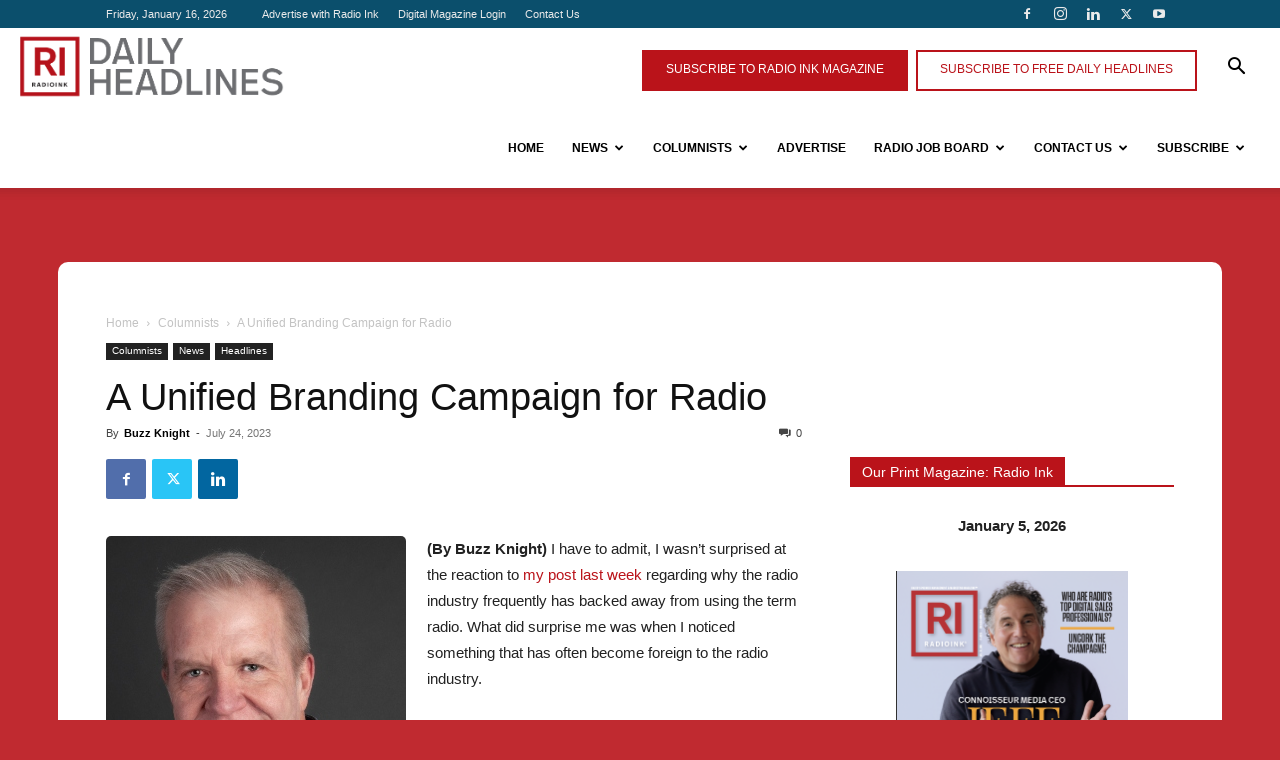

--- FILE ---
content_type: text/html; charset=UTF-8
request_url: https://radioink.com/2023/07/24/buzz-knight-a-unified-branding-campaign-for-radio/
body_size: 44060
content:
<!doctype html >
<!--[if IE 8]>    <html class="ie8" lang="en"> <![endif]-->
<!--[if IE 9]>    <html class="ie9" lang="en"> <![endif]-->
<!--[if gt IE 8]><!--> <html lang="en-US"> <!--<![endif]-->
<head>
    <title>A Unified Branding Campaign for Radio - Radio Ink</title>
    <meta charset="UTF-8" />
<script type="text/javascript">
/* <![CDATA[ */
var gform;gform||(document.addEventListener("gform_main_scripts_loaded",function(){gform.scriptsLoaded=!0}),document.addEventListener("gform/theme/scripts_loaded",function(){gform.themeScriptsLoaded=!0}),window.addEventListener("DOMContentLoaded",function(){gform.domLoaded=!0}),gform={domLoaded:!1,scriptsLoaded:!1,themeScriptsLoaded:!1,isFormEditor:()=>"function"==typeof InitializeEditor,callIfLoaded:function(o){return!(!gform.domLoaded||!gform.scriptsLoaded||!gform.themeScriptsLoaded&&!gform.isFormEditor()||(gform.isFormEditor()&&console.warn("The use of gform.initializeOnLoaded() is deprecated in the form editor context and will be removed in Gravity Forms 3.1."),o(),0))},initializeOnLoaded:function(o){gform.callIfLoaded(o)||(document.addEventListener("gform_main_scripts_loaded",()=>{gform.scriptsLoaded=!0,gform.callIfLoaded(o)}),document.addEventListener("gform/theme/scripts_loaded",()=>{gform.themeScriptsLoaded=!0,gform.callIfLoaded(o)}),window.addEventListener("DOMContentLoaded",()=>{gform.domLoaded=!0,gform.callIfLoaded(o)}))},hooks:{action:{},filter:{}},addAction:function(o,r,e,t){gform.addHook("action",o,r,e,t)},addFilter:function(o,r,e,t){gform.addHook("filter",o,r,e,t)},doAction:function(o){gform.doHook("action",o,arguments)},applyFilters:function(o){return gform.doHook("filter",o,arguments)},removeAction:function(o,r){gform.removeHook("action",o,r)},removeFilter:function(o,r,e){gform.removeHook("filter",o,r,e)},addHook:function(o,r,e,t,n){null==gform.hooks[o][r]&&(gform.hooks[o][r]=[]);var d=gform.hooks[o][r];null==n&&(n=r+"_"+d.length),gform.hooks[o][r].push({tag:n,callable:e,priority:t=null==t?10:t})},doHook:function(r,o,e){var t;if(e=Array.prototype.slice.call(e,1),null!=gform.hooks[r][o]&&((o=gform.hooks[r][o]).sort(function(o,r){return o.priority-r.priority}),o.forEach(function(o){"function"!=typeof(t=o.callable)&&(t=window[t]),"action"==r?t.apply(null,e):e[0]=t.apply(null,e)})),"filter"==r)return e[0]},removeHook:function(o,r,t,n){var e;null!=gform.hooks[o][r]&&(e=(e=gform.hooks[o][r]).filter(function(o,r,e){return!!(null!=n&&n!=o.tag||null!=t&&t!=o.priority)}),gform.hooks[o][r]=e)}});
/* ]]> */
</script>

    <meta name="viewport" content="width=device-width, initial-scale=1.0">
    <link rel="pingback" href="https://radioink.com/xmlrpc.php" />
    <meta name='robots' content='index, follow, max-image-preview:large, max-snippet:-1, max-video-preview:-1' />
<link rel="icon" type="image/png" href="https://radioink.com/wp-content/uploads/2024/07/android-chrome-192x192-1-150x150.png"><link rel="apple-touch-icon" sizes="76x76" href="https://radioink.com/wp-content/uploads/2015/12/RadioInk_logo_76.png"/><link rel="apple-touch-icon" sizes="120x120" href="https://radioink.com/wp-content/uploads/2015/12/RadioInk_logo_120.png"/><link rel="apple-touch-icon" sizes="152x152" href="https://radioink.com/wp-content/uploads/2015/12/RadioInk_logo_152-150x150.png"/><link rel="apple-touch-icon" sizes="114x114" href="https://radioink.com/wp-content/uploads/2015/12/RadioInk_logo_114.png"/><link rel="apple-touch-icon" sizes="144x144" href="https://radioink.com/wp-content/uploads/2015/12/RadioInk_logo_144.png"/>
	<!-- This site is optimized with the Yoast SEO plugin v26.5 - https://yoast.com/wordpress/plugins/seo/ -->
	<link rel="canonical" href="https://radioink.com/2023/07/24/buzz-knight-a-unified-branding-campaign-for-radio/" />
	<meta property="og:locale" content="en_US" />
	<meta property="og:type" content="article" />
	<meta property="og:title" content="A Unified Branding Campaign for Radio - Radio Ink" />
	<meta property="og:description" content="(By Buzz Knight) I have to admit, I wasn’t surprised at the reaction to my post last week regarding why radio is afraid of the word radio. What did surprise me was when I noticed something that has often become foreign to the radio industry." />
	<meta property="og:url" content="https://radioink.com/2023/07/24/buzz-knight-a-unified-branding-campaign-for-radio/" />
	<meta property="og:site_name" content="Radio Ink" />
	<meta property="article:publisher" content="https://www.facebook.com/radioink" />
	<meta property="article:published_time" content="2023-07-24T09:20:23+00:00" />
	<meta property="article:modified_time" content="2023-08-15T04:36:20+00:00" />
	<meta property="og:image" content="https://radioink.com/wp-content/uploads/2020/02/Buzz-Knight-2020.jpg" />
	<meta property="og:image:width" content="300" />
	<meta property="og:image:height" content="299" />
	<meta property="og:image:type" content="image/jpeg" />
	<meta name="author" content="Buzz Knight" />
	<meta name="twitter:card" content="summary_large_image" />
	<meta name="twitter:creator" content="@radio_ink" />
	<meta name="twitter:site" content="@radio_ink" />
	<meta name="twitter:label1" content="Written by" />
	<meta name="twitter:data1" content="Buzz Knight" />
	<meta name="twitter:label2" content="Est. reading time" />
	<meta name="twitter:data2" content="2 minutes" />
	<script type="application/ld+json" class="yoast-schema-graph">{"@context":"https://schema.org","@graph":[{"@type":"WebPage","@id":"https://radioink.com/2023/07/24/buzz-knight-a-unified-branding-campaign-for-radio/","url":"https://radioink.com/2023/07/24/buzz-knight-a-unified-branding-campaign-for-radio/","name":"A Unified Branding Campaign for Radio - Radio Ink","isPartOf":{"@id":"https://radioink.com/#website"},"primaryImageOfPage":{"@id":"https://radioink.com/2023/07/24/buzz-knight-a-unified-branding-campaign-for-radio/#primaryimage"},"image":{"@id":"https://radioink.com/2023/07/24/buzz-knight-a-unified-branding-campaign-for-radio/#primaryimage"},"thumbnailUrl":"https://radioink.com/wp-content/uploads/2020/02/Buzz-Knight-2020.jpg","datePublished":"2023-07-24T09:20:23+00:00","dateModified":"2023-08-15T04:36:20+00:00","author":{"@id":"https://radioink.com/#/schema/person/635216d1ef858d1f39b0b879f92cba93"},"breadcrumb":{"@id":"https://radioink.com/2023/07/24/buzz-knight-a-unified-branding-campaign-for-radio/#breadcrumb"},"inLanguage":"en-US","potentialAction":[{"@type":"ReadAction","target":["https://radioink.com/2023/07/24/buzz-knight-a-unified-branding-campaign-for-radio/"]}]},{"@type":"ImageObject","inLanguage":"en-US","@id":"https://radioink.com/2023/07/24/buzz-knight-a-unified-branding-campaign-for-radio/#primaryimage","url":"https://radioink.com/wp-content/uploads/2020/02/Buzz-Knight-2020.jpg","contentUrl":"https://radioink.com/wp-content/uploads/2020/02/Buzz-Knight-2020.jpg","width":300,"height":299,"caption":"Buzz Knight"},{"@type":"BreadcrumbList","@id":"https://radioink.com/2023/07/24/buzz-knight-a-unified-branding-campaign-for-radio/#breadcrumb","itemListElement":[{"@type":"ListItem","position":1,"name":"Home","item":"https://radioink.com/"},{"@type":"ListItem","position":2,"name":"A Unified Branding Campaign for Radio"}]},{"@type":"WebSite","@id":"https://radioink.com/#website","url":"https://radioink.com/","name":"Radio Ink","description":"Radio&#039;s Premier Management and Marketing Magazine","potentialAction":[{"@type":"SearchAction","target":{"@type":"EntryPoint","urlTemplate":"https://radioink.com/?s={search_term_string}"},"query-input":{"@type":"PropertyValueSpecification","valueRequired":true,"valueName":"search_term_string"}}],"inLanguage":"en-US"},{"@type":"Person","@id":"https://radioink.com/#/schema/person/635216d1ef858d1f39b0b879f92cba93","name":"Buzz Knight","image":{"@type":"ImageObject","inLanguage":"en-US","@id":"https://radioink.com/#/schema/person/image/","url":"https://radioink.com/wp-content/uploads/2016/05/Buzz_Knight16-150x150.jpg","contentUrl":"https://radioink.com/wp-content/uploads/2016/05/Buzz_Knight16-150x150.jpg","caption":"Buzz Knight"},"description":"Buzz Knight is the CEO of Buzz Knight Media and can be reached by e-mail at buzz@buzzknightmedia.com","url":"https://radioink.com/author/bknight/"}]}</script>
	<!-- / Yoast SEO plugin. -->


<link rel="alternate" type="application/rss+xml" title="Radio Ink &raquo; Feed" href="https://radioink.com/feed/" />
<link rel="alternate" type="application/rss+xml" title="Radio Ink &raquo; Comments Feed" href="https://radioink.com/comments/feed/" />
<link rel="alternate" title="oEmbed (JSON)" type="application/json+oembed" href="https://radioink.com/wp-json/oembed/1.0/embed?url=https%3A%2F%2Fradioink.com%2F2023%2F07%2F24%2Fbuzz-knight-a-unified-branding-campaign-for-radio%2F" />
<link rel="alternate" title="oEmbed (XML)" type="text/xml+oembed" href="https://radioink.com/wp-json/oembed/1.0/embed?url=https%3A%2F%2Fradioink.com%2F2023%2F07%2F24%2Fbuzz-knight-a-unified-branding-campaign-for-radio%2F&#038;format=xml" />
<style id='wp-img-auto-sizes-contain-inline-css' type='text/css'>
img:is([sizes=auto i],[sizes^="auto," i]){contain-intrinsic-size:3000px 1500px}
/*# sourceURL=wp-img-auto-sizes-contain-inline-css */
</style>
<style id='wp-emoji-styles-inline-css' type='text/css'>

	img.wp-smiley, img.emoji {
		display: inline !important;
		border: none !important;
		box-shadow: none !important;
		height: 1em !important;
		width: 1em !important;
		margin: 0 0.07em !important;
		vertical-align: -0.1em !important;
		background: none !important;
		padding: 0 !important;
	}
/*# sourceURL=wp-emoji-styles-inline-css */
</style>
<style id='wp-block-library-inline-css' type='text/css'>
:root{--wp-block-synced-color:#7a00df;--wp-block-synced-color--rgb:122,0,223;--wp-bound-block-color:var(--wp-block-synced-color);--wp-editor-canvas-background:#ddd;--wp-admin-theme-color:#007cba;--wp-admin-theme-color--rgb:0,124,186;--wp-admin-theme-color-darker-10:#006ba1;--wp-admin-theme-color-darker-10--rgb:0,107,160.5;--wp-admin-theme-color-darker-20:#005a87;--wp-admin-theme-color-darker-20--rgb:0,90,135;--wp-admin-border-width-focus:2px}@media (min-resolution:192dpi){:root{--wp-admin-border-width-focus:1.5px}}.wp-element-button{cursor:pointer}:root .has-very-light-gray-background-color{background-color:#eee}:root .has-very-dark-gray-background-color{background-color:#313131}:root .has-very-light-gray-color{color:#eee}:root .has-very-dark-gray-color{color:#313131}:root .has-vivid-green-cyan-to-vivid-cyan-blue-gradient-background{background:linear-gradient(135deg,#00d084,#0693e3)}:root .has-purple-crush-gradient-background{background:linear-gradient(135deg,#34e2e4,#4721fb 50%,#ab1dfe)}:root .has-hazy-dawn-gradient-background{background:linear-gradient(135deg,#faaca8,#dad0ec)}:root .has-subdued-olive-gradient-background{background:linear-gradient(135deg,#fafae1,#67a671)}:root .has-atomic-cream-gradient-background{background:linear-gradient(135deg,#fdd79a,#004a59)}:root .has-nightshade-gradient-background{background:linear-gradient(135deg,#330968,#31cdcf)}:root .has-midnight-gradient-background{background:linear-gradient(135deg,#020381,#2874fc)}:root{--wp--preset--font-size--normal:16px;--wp--preset--font-size--huge:42px}.has-regular-font-size{font-size:1em}.has-larger-font-size{font-size:2.625em}.has-normal-font-size{font-size:var(--wp--preset--font-size--normal)}.has-huge-font-size{font-size:var(--wp--preset--font-size--huge)}.has-text-align-center{text-align:center}.has-text-align-left{text-align:left}.has-text-align-right{text-align:right}.has-fit-text{white-space:nowrap!important}#end-resizable-editor-section{display:none}.aligncenter{clear:both}.items-justified-left{justify-content:flex-start}.items-justified-center{justify-content:center}.items-justified-right{justify-content:flex-end}.items-justified-space-between{justify-content:space-between}.screen-reader-text{border:0;clip-path:inset(50%);height:1px;margin:-1px;overflow:hidden;padding:0;position:absolute;width:1px;word-wrap:normal!important}.screen-reader-text:focus{background-color:#ddd;clip-path:none;color:#444;display:block;font-size:1em;height:auto;left:5px;line-height:normal;padding:15px 23px 14px;text-decoration:none;top:5px;width:auto;z-index:100000}html :where(.has-border-color){border-style:solid}html :where([style*=border-top-color]){border-top-style:solid}html :where([style*=border-right-color]){border-right-style:solid}html :where([style*=border-bottom-color]){border-bottom-style:solid}html :where([style*=border-left-color]){border-left-style:solid}html :where([style*=border-width]){border-style:solid}html :where([style*=border-top-width]){border-top-style:solid}html :where([style*=border-right-width]){border-right-style:solid}html :where([style*=border-bottom-width]){border-bottom-style:solid}html :where([style*=border-left-width]){border-left-style:solid}html :where(img[class*=wp-image-]){height:auto;max-width:100%}:where(figure){margin:0 0 1em}html :where(.is-position-sticky){--wp-admin--admin-bar--position-offset:var(--wp-admin--admin-bar--height,0px)}@media screen and (max-width:600px){html :where(.is-position-sticky){--wp-admin--admin-bar--position-offset:0px}}

/*# sourceURL=wp-block-library-inline-css */
</style><style id='global-styles-inline-css' type='text/css'>
:root{--wp--preset--aspect-ratio--square: 1;--wp--preset--aspect-ratio--4-3: 4/3;--wp--preset--aspect-ratio--3-4: 3/4;--wp--preset--aspect-ratio--3-2: 3/2;--wp--preset--aspect-ratio--2-3: 2/3;--wp--preset--aspect-ratio--16-9: 16/9;--wp--preset--aspect-ratio--9-16: 9/16;--wp--preset--color--black: #000000;--wp--preset--color--cyan-bluish-gray: #abb8c3;--wp--preset--color--white: #ffffff;--wp--preset--color--pale-pink: #f78da7;--wp--preset--color--vivid-red: #cf2e2e;--wp--preset--color--luminous-vivid-orange: #ff6900;--wp--preset--color--luminous-vivid-amber: #fcb900;--wp--preset--color--light-green-cyan: #7bdcb5;--wp--preset--color--vivid-green-cyan: #00d084;--wp--preset--color--pale-cyan-blue: #8ed1fc;--wp--preset--color--vivid-cyan-blue: #0693e3;--wp--preset--color--vivid-purple: #9b51e0;--wp--preset--gradient--vivid-cyan-blue-to-vivid-purple: linear-gradient(135deg,rgb(6,147,227) 0%,rgb(155,81,224) 100%);--wp--preset--gradient--light-green-cyan-to-vivid-green-cyan: linear-gradient(135deg,rgb(122,220,180) 0%,rgb(0,208,130) 100%);--wp--preset--gradient--luminous-vivid-amber-to-luminous-vivid-orange: linear-gradient(135deg,rgb(252,185,0) 0%,rgb(255,105,0) 100%);--wp--preset--gradient--luminous-vivid-orange-to-vivid-red: linear-gradient(135deg,rgb(255,105,0) 0%,rgb(207,46,46) 100%);--wp--preset--gradient--very-light-gray-to-cyan-bluish-gray: linear-gradient(135deg,rgb(238,238,238) 0%,rgb(169,184,195) 100%);--wp--preset--gradient--cool-to-warm-spectrum: linear-gradient(135deg,rgb(74,234,220) 0%,rgb(151,120,209) 20%,rgb(207,42,186) 40%,rgb(238,44,130) 60%,rgb(251,105,98) 80%,rgb(254,248,76) 100%);--wp--preset--gradient--blush-light-purple: linear-gradient(135deg,rgb(255,206,236) 0%,rgb(152,150,240) 100%);--wp--preset--gradient--blush-bordeaux: linear-gradient(135deg,rgb(254,205,165) 0%,rgb(254,45,45) 50%,rgb(107,0,62) 100%);--wp--preset--gradient--luminous-dusk: linear-gradient(135deg,rgb(255,203,112) 0%,rgb(199,81,192) 50%,rgb(65,88,208) 100%);--wp--preset--gradient--pale-ocean: linear-gradient(135deg,rgb(255,245,203) 0%,rgb(182,227,212) 50%,rgb(51,167,181) 100%);--wp--preset--gradient--electric-grass: linear-gradient(135deg,rgb(202,248,128) 0%,rgb(113,206,126) 100%);--wp--preset--gradient--midnight: linear-gradient(135deg,rgb(2,3,129) 0%,rgb(40,116,252) 100%);--wp--preset--font-size--small: 11px;--wp--preset--font-size--medium: 20px;--wp--preset--font-size--large: 32px;--wp--preset--font-size--x-large: 42px;--wp--preset--font-size--regular: 15px;--wp--preset--font-size--larger: 50px;--wp--preset--spacing--20: 0.44rem;--wp--preset--spacing--30: 0.67rem;--wp--preset--spacing--40: 1rem;--wp--preset--spacing--50: 1.5rem;--wp--preset--spacing--60: 2.25rem;--wp--preset--spacing--70: 3.38rem;--wp--preset--spacing--80: 5.06rem;--wp--preset--shadow--natural: 6px 6px 9px rgba(0, 0, 0, 0.2);--wp--preset--shadow--deep: 12px 12px 50px rgba(0, 0, 0, 0.4);--wp--preset--shadow--sharp: 6px 6px 0px rgba(0, 0, 0, 0.2);--wp--preset--shadow--outlined: 6px 6px 0px -3px rgb(255, 255, 255), 6px 6px rgb(0, 0, 0);--wp--preset--shadow--crisp: 6px 6px 0px rgb(0, 0, 0);}:where(.is-layout-flex){gap: 0.5em;}:where(.is-layout-grid){gap: 0.5em;}body .is-layout-flex{display: flex;}.is-layout-flex{flex-wrap: wrap;align-items: center;}.is-layout-flex > :is(*, div){margin: 0;}body .is-layout-grid{display: grid;}.is-layout-grid > :is(*, div){margin: 0;}:where(.wp-block-columns.is-layout-flex){gap: 2em;}:where(.wp-block-columns.is-layout-grid){gap: 2em;}:where(.wp-block-post-template.is-layout-flex){gap: 1.25em;}:where(.wp-block-post-template.is-layout-grid){gap: 1.25em;}.has-black-color{color: var(--wp--preset--color--black) !important;}.has-cyan-bluish-gray-color{color: var(--wp--preset--color--cyan-bluish-gray) !important;}.has-white-color{color: var(--wp--preset--color--white) !important;}.has-pale-pink-color{color: var(--wp--preset--color--pale-pink) !important;}.has-vivid-red-color{color: var(--wp--preset--color--vivid-red) !important;}.has-luminous-vivid-orange-color{color: var(--wp--preset--color--luminous-vivid-orange) !important;}.has-luminous-vivid-amber-color{color: var(--wp--preset--color--luminous-vivid-amber) !important;}.has-light-green-cyan-color{color: var(--wp--preset--color--light-green-cyan) !important;}.has-vivid-green-cyan-color{color: var(--wp--preset--color--vivid-green-cyan) !important;}.has-pale-cyan-blue-color{color: var(--wp--preset--color--pale-cyan-blue) !important;}.has-vivid-cyan-blue-color{color: var(--wp--preset--color--vivid-cyan-blue) !important;}.has-vivid-purple-color{color: var(--wp--preset--color--vivid-purple) !important;}.has-black-background-color{background-color: var(--wp--preset--color--black) !important;}.has-cyan-bluish-gray-background-color{background-color: var(--wp--preset--color--cyan-bluish-gray) !important;}.has-white-background-color{background-color: var(--wp--preset--color--white) !important;}.has-pale-pink-background-color{background-color: var(--wp--preset--color--pale-pink) !important;}.has-vivid-red-background-color{background-color: var(--wp--preset--color--vivid-red) !important;}.has-luminous-vivid-orange-background-color{background-color: var(--wp--preset--color--luminous-vivid-orange) !important;}.has-luminous-vivid-amber-background-color{background-color: var(--wp--preset--color--luminous-vivid-amber) !important;}.has-light-green-cyan-background-color{background-color: var(--wp--preset--color--light-green-cyan) !important;}.has-vivid-green-cyan-background-color{background-color: var(--wp--preset--color--vivid-green-cyan) !important;}.has-pale-cyan-blue-background-color{background-color: var(--wp--preset--color--pale-cyan-blue) !important;}.has-vivid-cyan-blue-background-color{background-color: var(--wp--preset--color--vivid-cyan-blue) !important;}.has-vivid-purple-background-color{background-color: var(--wp--preset--color--vivid-purple) !important;}.has-black-border-color{border-color: var(--wp--preset--color--black) !important;}.has-cyan-bluish-gray-border-color{border-color: var(--wp--preset--color--cyan-bluish-gray) !important;}.has-white-border-color{border-color: var(--wp--preset--color--white) !important;}.has-pale-pink-border-color{border-color: var(--wp--preset--color--pale-pink) !important;}.has-vivid-red-border-color{border-color: var(--wp--preset--color--vivid-red) !important;}.has-luminous-vivid-orange-border-color{border-color: var(--wp--preset--color--luminous-vivid-orange) !important;}.has-luminous-vivid-amber-border-color{border-color: var(--wp--preset--color--luminous-vivid-amber) !important;}.has-light-green-cyan-border-color{border-color: var(--wp--preset--color--light-green-cyan) !important;}.has-vivid-green-cyan-border-color{border-color: var(--wp--preset--color--vivid-green-cyan) !important;}.has-pale-cyan-blue-border-color{border-color: var(--wp--preset--color--pale-cyan-blue) !important;}.has-vivid-cyan-blue-border-color{border-color: var(--wp--preset--color--vivid-cyan-blue) !important;}.has-vivid-purple-border-color{border-color: var(--wp--preset--color--vivid-purple) !important;}.has-vivid-cyan-blue-to-vivid-purple-gradient-background{background: var(--wp--preset--gradient--vivid-cyan-blue-to-vivid-purple) !important;}.has-light-green-cyan-to-vivid-green-cyan-gradient-background{background: var(--wp--preset--gradient--light-green-cyan-to-vivid-green-cyan) !important;}.has-luminous-vivid-amber-to-luminous-vivid-orange-gradient-background{background: var(--wp--preset--gradient--luminous-vivid-amber-to-luminous-vivid-orange) !important;}.has-luminous-vivid-orange-to-vivid-red-gradient-background{background: var(--wp--preset--gradient--luminous-vivid-orange-to-vivid-red) !important;}.has-very-light-gray-to-cyan-bluish-gray-gradient-background{background: var(--wp--preset--gradient--very-light-gray-to-cyan-bluish-gray) !important;}.has-cool-to-warm-spectrum-gradient-background{background: var(--wp--preset--gradient--cool-to-warm-spectrum) !important;}.has-blush-light-purple-gradient-background{background: var(--wp--preset--gradient--blush-light-purple) !important;}.has-blush-bordeaux-gradient-background{background: var(--wp--preset--gradient--blush-bordeaux) !important;}.has-luminous-dusk-gradient-background{background: var(--wp--preset--gradient--luminous-dusk) !important;}.has-pale-ocean-gradient-background{background: var(--wp--preset--gradient--pale-ocean) !important;}.has-electric-grass-gradient-background{background: var(--wp--preset--gradient--electric-grass) !important;}.has-midnight-gradient-background{background: var(--wp--preset--gradient--midnight) !important;}.has-small-font-size{font-size: var(--wp--preset--font-size--small) !important;}.has-medium-font-size{font-size: var(--wp--preset--font-size--medium) !important;}.has-large-font-size{font-size: var(--wp--preset--font-size--large) !important;}.has-x-large-font-size{font-size: var(--wp--preset--font-size--x-large) !important;}
/*# sourceURL=global-styles-inline-css */
</style>

<style id='classic-theme-styles-inline-css' type='text/css'>
/*! This file is auto-generated */
.wp-block-button__link{color:#fff;background-color:#32373c;border-radius:9999px;box-shadow:none;text-decoration:none;padding:calc(.667em + 2px) calc(1.333em + 2px);font-size:1.125em}.wp-block-file__button{background:#32373c;color:#fff;text-decoration:none}
/*# sourceURL=/wp-includes/css/classic-themes.min.css */
</style>
<link rel='stylesheet' id='font-awesome-four-css' href='https://radioink.com/wp-content/plugins/font-awesome-4-menus/css/font-awesome.min.css?ver=4.7.0' type='text/css' media='all' />
<link rel='stylesheet' id='gn-frontend-gnfollow-style-css' href='https://radioink.com/wp-content/plugins/gn-publisher/assets/css/gn-frontend-gnfollow.min.css?ver=1.5.24' type='text/css' media='all' />
<link rel='stylesheet' id='winter-activity-log-css' href='https://radioink.com/wp-content/plugins/winterlock/public/css/winter-activity-log-public.css?ver=1.2.6' type='text/css' media='all' />
<link rel='stylesheet' id='ppress-frontend-css' href='https://radioink.com/wp-content/plugins/wp-user-avatar/assets/css/frontend.min.css?ver=4.16.8' type='text/css' media='all' />
<link rel='stylesheet' id='ppress-flatpickr-css' href='https://radioink.com/wp-content/plugins/wp-user-avatar/assets/flatpickr/flatpickr.min.css?ver=4.16.8' type='text/css' media='all' />
<link rel='stylesheet' id='ppress-select2-css' href='https://radioink.com/wp-content/plugins/wp-user-avatar/assets/select2/select2.min.css?ver=6.9' type='text/css' media='all' />
<link rel='stylesheet' id='td-plugin-multi-purpose-css' href='https://radioink.com/wp-content/plugins/td-composer/td-multi-purpose/style.css?ver=7cd248d7ca13c255207c3f8b916c3f00' type='text/css' media='all' />
<link rel='stylesheet' id='td-theme-css' href='https://radioink.com/wp-content/themes/Newspaper/style.css?ver=12.7.3' type='text/css' media='all' />
<style id='td-theme-inline-css' type='text/css'>@media (max-width:767px){.td-header-desktop-wrap{display:none}}@media (min-width:767px){.td-header-mobile-wrap{display:none}}</style>
<link rel='stylesheet' id='js_composer_front-css' href='https://radioink.com/wp-content/plugins/js_composer/assets/css/js_composer.min.css?ver=5.4.5' type='text/css' media='all' />
<link rel='stylesheet' id='td-legacy-framework-front-style-css' href='https://radioink.com/wp-content/plugins/td-composer/legacy/Newspaper/assets/css/td_legacy_main.css?ver=7cd248d7ca13c255207c3f8b916c3f00' type='text/css' media='all' />
<link rel='stylesheet' id='td-standard-pack-framework-front-style-css' href='https://radioink.com/wp-content/plugins/td-standard-pack/Newspaper/assets/css/td_standard_pack_main.css?ver=c12e6da63ed2f212e87e44e5e9b9a302' type='text/css' media='all' />
<link rel='stylesheet' id='tdb_style_cloud_templates_front-css' href='https://radioink.com/wp-content/plugins/td-cloud-library/assets/css/tdb_main.css?ver=6127d3b6131f900b2e62bb855b13dc3b' type='text/css' media='all' />
<script type="text/javascript" src="https://radioink.com/wp-includes/js/jquery/jquery.min.js?ver=3.7.1" id="jquery-core-js"></script>
<script type="text/javascript" src="https://radioink.com/wp-includes/js/jquery/jquery-migrate.min.js?ver=3.4.1" id="jquery-migrate-js"></script>
<script type="text/javascript" src="https://radioink.com/wp-content/plugins/winterlock/public/js/winter-activity-log-public.js?ver=1.2.6" id="winter-activity-log-js"></script>
<script type="text/javascript" src="https://radioink.com/wp-content/plugins/wp-user-avatar/assets/flatpickr/flatpickr.min.js?ver=4.16.8" id="ppress-flatpickr-js"></script>
<script type="text/javascript" src="https://radioink.com/wp-content/plugins/wp-user-avatar/assets/select2/select2.min.js?ver=4.16.8" id="ppress-select2-js"></script>
<link rel="https://api.w.org/" href="https://radioink.com/wp-json/" /><link rel="alternate" title="JSON" type="application/json" href="https://radioink.com/wp-json/wp/v2/posts/71983" /><link rel="EditURI" type="application/rsd+xml" title="RSD" href="https://radioink.com/xmlrpc.php?rsd" />
<meta name="generator" content="WordPress 6.9" />
<link rel='shortlink' href='https://radioink.com/?p=71983' />
    <script>
        window.tdb_global_vars = {"wpRestUrl":"https:\/\/radioink.com\/wp-json\/","permalinkStructure":"\/%year%\/%monthnum%\/%day%\/%postname%\/"};
        window.tdb_p_autoload_vars = {"isAjax":false,"isAdminBarShowing":false,"autoloadStatus":"off","origPostEditUrl":null};
    </script>
    
    <style id="tdb-global-colors">:root{--accent-color:#fff}</style>

    
	<style type="text/css">.recentcomments a{display:inline !important;padding:0 !important;margin:0 !important;}</style><meta name="generator" content="Powered by WPBakery Page Builder - drag and drop page builder for WordPress."/>
<!--[if lte IE 9]><link rel="stylesheet" type="text/css" href="https://radioink.com/wp-content/plugins/js_composer/assets/css/vc_lte_ie9.min.css" media="screen"><![endif]-->
<!-- JS generated by theme -->

<script type="text/javascript" id="td-generated-header-js">
    
    

	    var tdBlocksArray = []; //here we store all the items for the current page

	    // td_block class - each ajax block uses a object of this class for requests
	    function tdBlock() {
		    this.id = '';
		    this.block_type = 1; //block type id (1-234 etc)
		    this.atts = '';
		    this.td_column_number = '';
		    this.td_current_page = 1; //
		    this.post_count = 0; //from wp
		    this.found_posts = 0; //from wp
		    this.max_num_pages = 0; //from wp
		    this.td_filter_value = ''; //current live filter value
		    this.is_ajax_running = false;
		    this.td_user_action = ''; // load more or infinite loader (used by the animation)
		    this.header_color = '';
		    this.ajax_pagination_infinite_stop = ''; //show load more at page x
	    }

        // td_js_generator - mini detector
        ( function () {
            var htmlTag = document.getElementsByTagName("html")[0];

	        if ( navigator.userAgent.indexOf("MSIE 10.0") > -1 ) {
                htmlTag.className += ' ie10';
            }

            if ( !!navigator.userAgent.match(/Trident.*rv\:11\./) ) {
                htmlTag.className += ' ie11';
            }

	        if ( navigator.userAgent.indexOf("Edge") > -1 ) {
                htmlTag.className += ' ieEdge';
            }

            if ( /(iPad|iPhone|iPod)/g.test(navigator.userAgent) ) {
                htmlTag.className += ' td-md-is-ios';
            }

            var user_agent = navigator.userAgent.toLowerCase();
            if ( user_agent.indexOf("android") > -1 ) {
                htmlTag.className += ' td-md-is-android';
            }

            if ( -1 !== navigator.userAgent.indexOf('Mac OS X')  ) {
                htmlTag.className += ' td-md-is-os-x';
            }

            if ( /chrom(e|ium)/.test(navigator.userAgent.toLowerCase()) ) {
               htmlTag.className += ' td-md-is-chrome';
            }

            if ( -1 !== navigator.userAgent.indexOf('Firefox') ) {
                htmlTag.className += ' td-md-is-firefox';
            }

            if ( -1 !== navigator.userAgent.indexOf('Safari') && -1 === navigator.userAgent.indexOf('Chrome') ) {
                htmlTag.className += ' td-md-is-safari';
            }

            if( -1 !== navigator.userAgent.indexOf('IEMobile') ){
                htmlTag.className += ' td-md-is-iemobile';
            }

        })();

        var tdLocalCache = {};

        ( function () {
            "use strict";

            tdLocalCache = {
                data: {},
                remove: function (resource_id) {
                    delete tdLocalCache.data[resource_id];
                },
                exist: function (resource_id) {
                    return tdLocalCache.data.hasOwnProperty(resource_id) && tdLocalCache.data[resource_id] !== null;
                },
                get: function (resource_id) {
                    return tdLocalCache.data[resource_id];
                },
                set: function (resource_id, cachedData) {
                    tdLocalCache.remove(resource_id);
                    tdLocalCache.data[resource_id] = cachedData;
                }
            };
        })();

    
    
var td_viewport_interval_list=[{"limitBottom":767,"sidebarWidth":228},{"limitBottom":1018,"sidebarWidth":300},{"limitBottom":1140,"sidebarWidth":324}];
var tdc_is_installed="yes";
var tdc_domain_active=false;
var td_ajax_url="https:\/\/radioink.com\/wp-admin\/admin-ajax.php?td_theme_name=Newspaper&v=12.7.3";
var td_get_template_directory_uri="https:\/\/radioink.com\/wp-content\/plugins\/td-composer\/legacy\/common";
var tds_snap_menu="snap";
var tds_logo_on_sticky="show_header_logo";
var tds_header_style="tdm_header_style_3";
var td_please_wait="Please wait...";
var td_email_user_pass_incorrect="User or password incorrect!";
var td_email_user_incorrect="Email or username incorrect!";
var td_email_incorrect="Email incorrect!";
var td_user_incorrect="Username incorrect!";
var td_email_user_empty="Email or username empty!";
var td_pass_empty="Pass empty!";
var td_pass_pattern_incorrect="Invalid Pass Pattern!";
var td_retype_pass_incorrect="Retyped Pass incorrect!";
var tds_more_articles_on_post_enable="";
var tds_more_articles_on_post_time_to_wait="";
var tds_more_articles_on_post_pages_distance_from_top=0;
var tds_captcha="";
var tds_theme_color_site_wide="#ba131a";
var tds_smart_sidebar="enabled";
var tdThemeName="Newspaper";
var tdThemeNameWl="Newspaper";
var td_magnific_popup_translation_tPrev="Previous (Left arrow key)";
var td_magnific_popup_translation_tNext="Next (Right arrow key)";
var td_magnific_popup_translation_tCounter="%curr% of %total%";
var td_magnific_popup_translation_ajax_tError="The content from %url% could not be loaded.";
var td_magnific_popup_translation_image_tError="The image #%curr% could not be loaded.";
var tdBlockNonce="ca5ce22f52";
var tdMobileMenu="enabled";
var tdMobileSearch="enabled";
var tdDateNamesI18n={"month_names":["January","February","March","April","May","June","July","August","September","October","November","December"],"month_names_short":["Jan","Feb","Mar","Apr","May","Jun","Jul","Aug","Sep","Oct","Nov","Dec"],"day_names":["Sunday","Monday","Tuesday","Wednesday","Thursday","Friday","Saturday"],"day_names_short":["Sun","Mon","Tue","Wed","Thu","Fri","Sat"]};
var tdb_modal_confirm="Save";
var tdb_modal_cancel="Cancel";
var tdb_modal_confirm_alt="Yes";
var tdb_modal_cancel_alt="No";
var td_deploy_mode="deploy";
var td_ad_background_click_link="";
var td_ad_background_click_target="_blank";
</script>


<!-- Header style compiled by theme -->

<style>ul.sf-menu>.menu-item>a{font-size:12px}:root{--td_theme_color:#ba131a;--td_slider_text:rgba(186,19,26,0.7);--td_mobile_menu_color:#ffffff;--td_mobile_icons_color:#ba131a}.td-header-style-12 .td-header-menu-wrap-full,.td-header-style-12 .td-affix,.td-grid-style-1.td-hover-1 .td-big-grid-post:hover .td-post-category,.td-grid-style-5.td-hover-1 .td-big-grid-post:hover .td-post-category,.td_category_template_3 .td-current-sub-category,.td_category_template_8 .td-category-header .td-category a.td-current-sub-category,.td_category_template_4 .td-category-siblings .td-category a:hover,.td_block_big_grid_9.td-grid-style-1 .td-post-category,.td_block_big_grid_9.td-grid-style-5 .td-post-category,.td-grid-style-6.td-hover-1 .td-module-thumb:after,.tdm-menu-active-style5 .td-header-menu-wrap .sf-menu>.current-menu-item>a,.tdm-menu-active-style5 .td-header-menu-wrap .sf-menu>.current-menu-ancestor>a,.tdm-menu-active-style5 .td-header-menu-wrap .sf-menu>.current-category-ancestor>a,.tdm-menu-active-style5 .td-header-menu-wrap .sf-menu>li>a:hover,.tdm-menu-active-style5 .td-header-menu-wrap .sf-menu>.sfHover>a{background-color:#ba131a}.td_mega_menu_sub_cats .cur-sub-cat,.td-mega-span h3 a:hover,.td_mod_mega_menu:hover .entry-title a,.header-search-wrap .result-msg a:hover,.td-header-top-menu .td-drop-down-search .td_module_wrap:hover .entry-title a,.td-header-top-menu .td-icon-search:hover,.td-header-wrap .result-msg a:hover,.top-header-menu li a:hover,.top-header-menu .current-menu-item>a,.top-header-menu .current-menu-ancestor>a,.top-header-menu .current-category-ancestor>a,.td-social-icon-wrap>a:hover,.td-header-sp-top-widget .td-social-icon-wrap a:hover,.td_mod_related_posts:hover h3>a,.td-post-template-11 .td-related-title .td-related-left:hover,.td-post-template-11 .td-related-title .td-related-right:hover,.td-post-template-11 .td-related-title .td-cur-simple-item,.td-post-template-11 .td_block_related_posts .td-next-prev-wrap a:hover,.td-category-header .td-pulldown-category-filter-link:hover,.td-category-siblings .td-subcat-dropdown a:hover,.td-category-siblings .td-subcat-dropdown a.td-current-sub-category,.footer-text-wrap .footer-email-wrap a,.footer-social-wrap a:hover,.td_module_17 .td-read-more a:hover,.td_module_18 .td-read-more a:hover,.td_module_19 .td-post-author-name a:hover,.td-pulldown-syle-2 .td-subcat-dropdown:hover .td-subcat-more span,.td-pulldown-syle-2 .td-subcat-dropdown:hover .td-subcat-more i,.td-pulldown-syle-3 .td-subcat-dropdown:hover .td-subcat-more span,.td-pulldown-syle-3 .td-subcat-dropdown:hover .td-subcat-more i,.tdm-menu-active-style3 .tdm-header.td-header-wrap .sf-menu>.current-category-ancestor>a,.tdm-menu-active-style3 .tdm-header.td-header-wrap .sf-menu>.current-menu-ancestor>a,.tdm-menu-active-style3 .tdm-header.td-header-wrap .sf-menu>.current-menu-item>a,.tdm-menu-active-style3 .tdm-header.td-header-wrap .sf-menu>.sfHover>a,.tdm-menu-active-style3 .tdm-header.td-header-wrap .sf-menu>li>a:hover{color:#ba131a}.td-mega-menu-page .wpb_content_element ul li a:hover,.td-theme-wrap .td-aj-search-results .td_module_wrap:hover .entry-title a,.td-theme-wrap .header-search-wrap .result-msg a:hover{color:#ba131a!important}.td_category_template_8 .td-category-header .td-category a.td-current-sub-category,.td_category_template_4 .td-category-siblings .td-category a:hover,.tdm-menu-active-style4 .tdm-header .sf-menu>.current-menu-item>a,.tdm-menu-active-style4 .tdm-header .sf-menu>.current-menu-ancestor>a,.tdm-menu-active-style4 .tdm-header .sf-menu>.current-category-ancestor>a,.tdm-menu-active-style4 .tdm-header .sf-menu>li>a:hover,.tdm-menu-active-style4 .tdm-header .sf-menu>.sfHover>a{border-color:#ba131a}.td-header-wrap .td-header-top-menu-full,.td-header-wrap .top-header-menu .sub-menu,.tdm-header-style-1.td-header-wrap .td-header-top-menu-full,.tdm-header-style-1.td-header-wrap .top-header-menu .sub-menu,.tdm-header-style-2.td-header-wrap .td-header-top-menu-full,.tdm-header-style-2.td-header-wrap .top-header-menu .sub-menu,.tdm-header-style-3.td-header-wrap .td-header-top-menu-full,.tdm-header-style-3.td-header-wrap .top-header-menu .sub-menu{background-color:#0b4f6c}.td-header-style-8 .td-header-top-menu-full{background-color:transparent}.td-header-style-8 .td-header-top-menu-full .td-header-top-menu{background-color:#0b4f6c;padding-left:15px;padding-right:15px}.td-header-wrap .td-header-top-menu-full .td-header-top-menu,.td-header-wrap .td-header-top-menu-full{border-bottom:none}.td-header-top-menu,.td-header-top-menu a,.td-header-wrap .td-header-top-menu-full .td-header-top-menu,.td-header-wrap .td-header-top-menu-full a,.td-header-style-8 .td-header-top-menu,.td-header-style-8 .td-header-top-menu a,.td-header-top-menu .td-drop-down-search .entry-title a{color:#eaeaea}.top-header-menu .current-menu-item>a,.top-header-menu .current-menu-ancestor>a,.top-header-menu .current-category-ancestor>a,.top-header-menu li a:hover,.td-header-sp-top-widget .td-icon-search:hover{color:#ba131a}.td-header-wrap .td-header-sp-top-widget .td-icon-font,.td-header-style-7 .td-header-top-menu .td-social-icon-wrap .td-icon-font{color:#eaeaea}.td-header-wrap .td-header-sp-top-widget i.td-icon-font:hover{color:#ba131a}ul.sf-menu>.td-menu-item>a,.td-theme-wrap .td-header-menu-social{font-size:12px}body{background-color:#c02a30}ul.sf-menu>.menu-item>a{font-size:12px}:root{--td_theme_color:#ba131a;--td_slider_text:rgba(186,19,26,0.7);--td_mobile_menu_color:#ffffff;--td_mobile_icons_color:#ba131a}.td-header-style-12 .td-header-menu-wrap-full,.td-header-style-12 .td-affix,.td-grid-style-1.td-hover-1 .td-big-grid-post:hover .td-post-category,.td-grid-style-5.td-hover-1 .td-big-grid-post:hover .td-post-category,.td_category_template_3 .td-current-sub-category,.td_category_template_8 .td-category-header .td-category a.td-current-sub-category,.td_category_template_4 .td-category-siblings .td-category a:hover,.td_block_big_grid_9.td-grid-style-1 .td-post-category,.td_block_big_grid_9.td-grid-style-5 .td-post-category,.td-grid-style-6.td-hover-1 .td-module-thumb:after,.tdm-menu-active-style5 .td-header-menu-wrap .sf-menu>.current-menu-item>a,.tdm-menu-active-style5 .td-header-menu-wrap .sf-menu>.current-menu-ancestor>a,.tdm-menu-active-style5 .td-header-menu-wrap .sf-menu>.current-category-ancestor>a,.tdm-menu-active-style5 .td-header-menu-wrap .sf-menu>li>a:hover,.tdm-menu-active-style5 .td-header-menu-wrap .sf-menu>.sfHover>a{background-color:#ba131a}.td_mega_menu_sub_cats .cur-sub-cat,.td-mega-span h3 a:hover,.td_mod_mega_menu:hover .entry-title a,.header-search-wrap .result-msg a:hover,.td-header-top-menu .td-drop-down-search .td_module_wrap:hover .entry-title a,.td-header-top-menu .td-icon-search:hover,.td-header-wrap .result-msg a:hover,.top-header-menu li a:hover,.top-header-menu .current-menu-item>a,.top-header-menu .current-menu-ancestor>a,.top-header-menu .current-category-ancestor>a,.td-social-icon-wrap>a:hover,.td-header-sp-top-widget .td-social-icon-wrap a:hover,.td_mod_related_posts:hover h3>a,.td-post-template-11 .td-related-title .td-related-left:hover,.td-post-template-11 .td-related-title .td-related-right:hover,.td-post-template-11 .td-related-title .td-cur-simple-item,.td-post-template-11 .td_block_related_posts .td-next-prev-wrap a:hover,.td-category-header .td-pulldown-category-filter-link:hover,.td-category-siblings .td-subcat-dropdown a:hover,.td-category-siblings .td-subcat-dropdown a.td-current-sub-category,.footer-text-wrap .footer-email-wrap a,.footer-social-wrap a:hover,.td_module_17 .td-read-more a:hover,.td_module_18 .td-read-more a:hover,.td_module_19 .td-post-author-name a:hover,.td-pulldown-syle-2 .td-subcat-dropdown:hover .td-subcat-more span,.td-pulldown-syle-2 .td-subcat-dropdown:hover .td-subcat-more i,.td-pulldown-syle-3 .td-subcat-dropdown:hover .td-subcat-more span,.td-pulldown-syle-3 .td-subcat-dropdown:hover .td-subcat-more i,.tdm-menu-active-style3 .tdm-header.td-header-wrap .sf-menu>.current-category-ancestor>a,.tdm-menu-active-style3 .tdm-header.td-header-wrap .sf-menu>.current-menu-ancestor>a,.tdm-menu-active-style3 .tdm-header.td-header-wrap .sf-menu>.current-menu-item>a,.tdm-menu-active-style3 .tdm-header.td-header-wrap .sf-menu>.sfHover>a,.tdm-menu-active-style3 .tdm-header.td-header-wrap .sf-menu>li>a:hover{color:#ba131a}.td-mega-menu-page .wpb_content_element ul li a:hover,.td-theme-wrap .td-aj-search-results .td_module_wrap:hover .entry-title a,.td-theme-wrap .header-search-wrap .result-msg a:hover{color:#ba131a!important}.td_category_template_8 .td-category-header .td-category a.td-current-sub-category,.td_category_template_4 .td-category-siblings .td-category a:hover,.tdm-menu-active-style4 .tdm-header .sf-menu>.current-menu-item>a,.tdm-menu-active-style4 .tdm-header .sf-menu>.current-menu-ancestor>a,.tdm-menu-active-style4 .tdm-header .sf-menu>.current-category-ancestor>a,.tdm-menu-active-style4 .tdm-header .sf-menu>li>a:hover,.tdm-menu-active-style4 .tdm-header .sf-menu>.sfHover>a{border-color:#ba131a}.td-header-wrap .td-header-top-menu-full,.td-header-wrap .top-header-menu .sub-menu,.tdm-header-style-1.td-header-wrap .td-header-top-menu-full,.tdm-header-style-1.td-header-wrap .top-header-menu .sub-menu,.tdm-header-style-2.td-header-wrap .td-header-top-menu-full,.tdm-header-style-2.td-header-wrap .top-header-menu .sub-menu,.tdm-header-style-3.td-header-wrap .td-header-top-menu-full,.tdm-header-style-3.td-header-wrap .top-header-menu .sub-menu{background-color:#0b4f6c}.td-header-style-8 .td-header-top-menu-full{background-color:transparent}.td-header-style-8 .td-header-top-menu-full .td-header-top-menu{background-color:#0b4f6c;padding-left:15px;padding-right:15px}.td-header-wrap .td-header-top-menu-full .td-header-top-menu,.td-header-wrap .td-header-top-menu-full{border-bottom:none}.td-header-top-menu,.td-header-top-menu a,.td-header-wrap .td-header-top-menu-full .td-header-top-menu,.td-header-wrap .td-header-top-menu-full a,.td-header-style-8 .td-header-top-menu,.td-header-style-8 .td-header-top-menu a,.td-header-top-menu .td-drop-down-search .entry-title a{color:#eaeaea}.top-header-menu .current-menu-item>a,.top-header-menu .current-menu-ancestor>a,.top-header-menu .current-category-ancestor>a,.top-header-menu li a:hover,.td-header-sp-top-widget .td-icon-search:hover{color:#ba131a}.td-header-wrap .td-header-sp-top-widget .td-icon-font,.td-header-style-7 .td-header-top-menu .td-social-icon-wrap .td-icon-font{color:#eaeaea}.td-header-wrap .td-header-sp-top-widget i.td-icon-font:hover{color:#ba131a}ul.sf-menu>.td-menu-item>a,.td-theme-wrap .td-header-menu-social{font-size:12px}</style>

<link rel="apple-touch-icon" sizes="180x180" href="/apple-touch-icon.png">
<link rel="icon" type="image/png" sizes="32x32" href="/favicon-32x32.png">
<link rel="icon" type="image/png" sizes="16x16" href="/favicon-16x16.png">
<link rel="manifest" href="/site.webmanifest">

<!-- Google tag (gtag.js) -->
<script async src="https://www.googletagmanager.com/gtag/js?id=UA-21248699-1"></script>
<script>
  window.dataLayer = window.dataLayer || [];
  function gtag(){dataLayer.push(arguments);}
  gtag('js', new Date());

  gtag('config', 'UA-21248699-1');
</script>
<!-- Google tag (gtag.js) -->
<script async src="https://www.googletagmanager.com/gtag/js?id=G-Z50PJR52YD"></script>
<script>
  window.dataLayer = window.dataLayer || [];
  function gtag(){dataLayer.push(arguments);}
  gtag('js', new Date());

  gtag('config', 'G-Z50PJR52YD');
</script>


<script type="application/ld+json">
    {
        "@context": "https://schema.org",
        "@type": "BreadcrumbList",
        "itemListElement": [
            {
                "@type": "ListItem",
                "position": 1,
                "item": {
                    "@type": "WebSite",
                    "@id": "https://radioink.com/",
                    "name": "Home"
                }
            },
            {
                "@type": "ListItem",
                "position": 2,
                    "item": {
                    "@type": "WebPage",
                    "@id": "https://radioink.com/category/blogs/",
                    "name": "Columnists"
                }
            }
            ,{
                "@type": "ListItem",
                "position": 3,
                    "item": {
                    "@type": "WebPage",
                    "@id": "https://radioink.com/2023/07/24/buzz-knight-a-unified-branding-campaign-for-radio/",
                    "name": "A Unified Branding Campaign for Radio"                                
                }
            }    
        ]
    }
</script>
<link rel="icon" href="https://radioink.com/wp-content/uploads/2024/07/cropped-Radio-Ink-New-Logo-1-2-32x32.jpeg" sizes="32x32" />
<link rel="icon" href="https://radioink.com/wp-content/uploads/2024/07/cropped-Radio-Ink-New-Logo-1-2-192x192.jpeg" sizes="192x192" />
<link rel="apple-touch-icon" href="https://radioink.com/wp-content/uploads/2024/07/cropped-Radio-Ink-New-Logo-1-2-180x180.jpeg" />
<meta name="msapplication-TileImage" content="https://radioink.com/wp-content/uploads/2024/07/cropped-Radio-Ink-New-Logo-1-2-270x270.jpeg" />
		<style type="text/css" id="wp-custom-css">
			.page-id-81473 .td-main-content-wrap {
    display: flex;
    flex-direction: column;
    max-width: 100%;
    padding: 50px;
    margin: 0;
}

.page-id-81473 .td-container {
    width: 100%;
    max-width: 100%;
}

.page-id-81473 .td-pb-span4.td-main-sidebar {
    display: none;
}

.page-id-81473 .td-main-content {
    width: 100%;
}

.page-id-81473 .td-footer-wrapper.td-footer-container.td-container-wrap.td-footer-template-3 {
    padding: 50px;
}		</style>
		
<!-- Button style compiled by theme -->

<style>.tdm-btn-style1{background-color:#ba131a}.tdm-btn-style2:before{border-color:#ba131a}.tdm-btn-style2{color:#ba131a}.tdm-btn-style3{-webkit-box-shadow:0 2px 16px #ba131a;-moz-box-shadow:0 2px 16px #ba131a;box-shadow:0 2px 16px #ba131a}.tdm-btn-style3:hover{-webkit-box-shadow:0 4px 26px #ba131a;-moz-box-shadow:0 4px 26px #ba131a;box-shadow:0 4px 26px #ba131a}</style>

<noscript><style type="text/css"> .wpb_animate_when_almost_visible { opacity: 1; }</style></noscript>	<style id="tdw-css-placeholder"></style><link rel='stylesheet' id='socialsnap-styles-css' href='https://radioink.com/wp-content/plugins/socialsnap/assets/css/socialsnap.css?ver=1.4' type='text/css' media='all' />
<link rel='stylesheet' id='gforms_reset_css-css' href='https://radioink.com/wp-content/plugins/gravityforms/legacy/css/formreset.min.css?ver=2.9.23' type='text/css' media='all' />
<link rel='stylesheet' id='gforms_formsmain_css-css' href='https://radioink.com/wp-content/plugins/gravityforms/legacy/css/formsmain.min.css?ver=2.9.23' type='text/css' media='all' />
<link rel='stylesheet' id='gforms_ready_class_css-css' href='https://radioink.com/wp-content/plugins/gravityforms/legacy/css/readyclass.min.css?ver=2.9.23' type='text/css' media='all' />
<link rel='stylesheet' id='gforms_browsers_css-css' href='https://radioink.com/wp-content/plugins/gravityforms/legacy/css/browsers.min.css?ver=2.9.23' type='text/css' media='all' />
<link rel='stylesheet' id='metaslider-flex-slider-css' href='https://radioink.com/wp-content/plugins/ml-slider/assets/sliders/flexslider/flexslider.css?ver=3.103.0' type='text/css' media='all' property='stylesheet' />
<link rel='stylesheet' id='metaslider-public-css' href='https://radioink.com/wp-content/plugins/ml-slider/assets/metaslider/public.css?ver=3.103.0' type='text/css' media='all' property='stylesheet' />
<style id='metaslider-public-inline-css' type='text/css'>
#metaslider-id-98743 .flexslider .flex-direction-nav li a { background: #333333 }
#metaslider-id-98743 .flexslider .flex-direction-nav li a:hover { background: #333333 }
#metaslider-id-98743 .flexslider .flex-direction-nav li a:after { background-color: #ffffff }
#metaslider-id-98743 .flexslider .flex-direction-nav li a:hover:after { background-color: #ffffff }
#metaslider-id-98743 .flexslider .flex-control-nav li a:not(.flex-active) { background: rgba(0,0,0,0.5) }
#metaslider-id-98743 .flexslider .flex-control-nav li a:hover { background: rgba(0,0,0,0.7) }
#metaslider-id-98743 .flexslider .flex-control-nav li a.flex-active { background: rgba(0,0,0,0.9) }
#metaslider-id-98743 .flexslider .caption-wrap { background: #000000 }
#metaslider-id-98743 .flexslider .caption-wrap { color: #ffffff }
#metaslider-id-98743 .flexslider .caption-wrap a { color: #ffffff }
#metaslider-id-98743 .flexslider .flex-pauseplay .flex-pause, #metaslider-id-98743 .flexslider .flex-pauseplay .flex-play { background-color: #000000 }
#metaslider-id-98743 .flexslider .flex-pauseplay a:hover { background-color: #000000 }
#metaslider-id-98743 .flexslider .flex-pauseplay a:before { color: #ffffff }
#metaslider-id-98743 .flexslider .flex-pauseplay a:hover:before { color: #ffffff }
#metaslider-id-98743 .flex-viewport, #metaslider-id-98743 .slides { background: rgba(255,255,255,0) }
#metaslider-id-98743 .flexslider .flex-progress-bar { background-color: #fff }
@media only screen and (max-width: 767px) { .hide-arrows-smartphone .flex-direction-nav, .hide-navigation-smartphone .flex-control-paging, .hide-navigation-smartphone .flex-control-nav, .hide-navigation-smartphone .filmstrip, .hide-slideshow-smartphone, .metaslider-hidden-content.hide-smartphone{ display: none!important; }}@media only screen and (min-width : 768px) and (max-width: 1023px) { .hide-arrows-tablet .flex-direction-nav, .hide-navigation-tablet .flex-control-paging, .hide-navigation-tablet .flex-control-nav, .hide-navigation-tablet .filmstrip, .hide-slideshow-tablet, .metaslider-hidden-content.hide-tablet{ display: none!important; }}@media only screen and (min-width : 1024px) and (max-width: 1439px) { .hide-arrows-laptop .flex-direction-nav, .hide-navigation-laptop .flex-control-paging, .hide-navigation-laptop .flex-control-nav, .hide-navigation-laptop .filmstrip, .hide-slideshow-laptop, .metaslider-hidden-content.hide-laptop{ display: none!important; }}@media only screen and (min-width : 1440px) { .hide-arrows-desktop .flex-direction-nav, .hide-navigation-desktop .flex-control-paging, .hide-navigation-desktop .flex-control-nav, .hide-navigation-desktop .filmstrip, .hide-slideshow-desktop, .metaslider-hidden-content.hide-desktop{ display: none!important; }}
/*# sourceURL=metaslider-public-inline-css */
</style>
<link rel='stylesheet' id='metaslider_default-base_theme_styles-css' href='https://radioink.com/wp-content/plugins/ml-slider/themes/default-base/v1.0.0/style.css?ver=3.103.0' type='text/css' media='all' property='stylesheet' />
</head>

<body class="wp-singular post-template-default single single-post postid-71983 single-format-standard wp-theme-Newspaper td-standard-pack metaslider-plugin buzz-knight-a-unified-branding-campaign-for-radio global-block-template-1 ri-class1 single_template_1 wpb-js-composer js-comp-ver-5.4.5 vc_responsive td-boxed-layout" itemscope="itemscope" itemtype="https://schema.org/WebPage">

<div class="td-scroll-up" data-style="style1"><i class="td-icon-menu-up"></i></div>
    <div class="td-menu-background" style="visibility:hidden"></div>
<div id="td-mobile-nav" style="visibility:hidden">
    <div class="td-mobile-container">
        <!-- mobile menu top section -->
        <div class="td-menu-socials-wrap">
            <!-- socials -->
            <div class="td-menu-socials">
                
        <span class="td-social-icon-wrap">
            <a target="_blank" rel="nofollow" href="https://www.facebook.com/radioink" title="Facebook">
                <i class="td-icon-font td-icon-facebook"></i>
                <span style="display: none">Facebook</span>
            </a>
        </span>
        <span class="td-social-icon-wrap">
            <a target="_blank" rel="nofollow" href="https://www.instagram.com/radioinkmagazine/" title="Instagram">
                <i class="td-icon-font td-icon-instagram"></i>
                <span style="display: none">Instagram</span>
            </a>
        </span>
        <span class="td-social-icon-wrap">
            <a target="_blank" rel="nofollow" href="https://www.linkedin.com/groups/2224198" title="Linkedin">
                <i class="td-icon-font td-icon-linkedin"></i>
                <span style="display: none">Linkedin</span>
            </a>
        </span>
        <span class="td-social-icon-wrap">
            <a target="_blank" rel="nofollow" href="https://twitter.com/RadioInk" title="Twitter">
                <i class="td-icon-font td-icon-twitter"></i>
                <span style="display: none">Twitter</span>
            </a>
        </span>
        <span class="td-social-icon-wrap">
            <a target="_blank" rel="nofollow" href="https://www.youtube.com/@RadioInkMagazine" title="Youtube">
                <i class="td-icon-font td-icon-youtube"></i>
                <span style="display: none">Youtube</span>
            </a>
        </span>            </div>
            <!-- close button -->
            <div class="td-mobile-close">
                <span><i class="td-icon-close-mobile"></i></span>
            </div>
        </div>

        <!-- login section -->
        
        <!-- menu section -->
        <div class="td-mobile-content">
            <div class="menu-primary-header-container"><ul id="menu-primary-header" class="td-mobile-main-menu"><li id="menu-item-328" class="menu-item menu-item-type-custom menu-item-object-custom menu-item-first menu-item-328"><a href="/">Home</a></li>
<li id="menu-item-74" class="menu-item menu-item-type-taxonomy menu-item-object-category current-post-ancestor menu-item-has-children menu-item-74"><a href="https://radioink.com/category/news/">News<i class="td-icon-menu-right td-element-after"></i></a>
<ul class="sub-menu">
	<li id="menu-item-0" class="menu-item-0"><a href="https://radioink.com/category/news/audio-ink/">Audio Ink</a></li>
	<li class="menu-item-0"><a href="https://radioink.com/category/news/community/">Community Service</a></li>
	<li class="menu-item-0"><a href="https://radioink.com/category/news/headlines/">Headlines</a></li>
	<li class="menu-item-0"><a href="https://radioink.com/category/news/people/">People in the News</a></li>
	<li class="menu-item-0"><a href="https://radioink.com/category/news/podcast-ink/">Podcast Ink™</a></li>
</ul>
</li>
<li id="menu-item-286" class="menu-item menu-item-type-taxonomy menu-item-object-category current-post-ancestor current-menu-parent current-post-parent menu-item-has-children menu-item-286"><a href="https://radioink.com/category/blogs/">Columnists<i class="td-icon-menu-right td-element-after"></i></a>
<ul class="sub-menu">
	<li id="menu-item-311" class="menu-item menu-item-type-custom menu-item-object-custom menu-item-311"><a href="/author/erhoads/">Eric Rhoads &#8211; Chairman</a></li>
	<li id="menu-item-3973" class="menu-item menu-item-type-custom menu-item-object-custom menu-item-3973"><a href="/author/dparenti/">Deborah Parenti &#8211; Publisher</a></li>
	<li id="menu-item-78534" class="menu-item menu-item-type-custom menu-item-object-custom menu-item-has-children menu-item-78534"><a href="#">Management<i class="td-icon-menu-right td-element-after"></i></a>
	<ul class="sub-menu">
		<li id="menu-item-44481" class="menu-item menu-item-type-custom menu-item-object-custom menu-item-44481"><a href="https://radioink.com/author/mmcvay">Mike McVay</a></li>
		<li id="menu-item-66161" class="menu-item menu-item-type-custom menu-item-object-custom menu-item-66161"><a href="https://radioink.com/author/jshomby/">John Shomby</a></li>
		<li id="menu-item-594" class="menu-item menu-item-type-custom menu-item-object-custom menu-item-594"><a href="/author/bknight/">Buzz Knight</a></li>
	</ul>
</li>
	<li id="menu-item-7090" class="menu-item menu-item-type-custom menu-item-object-custom menu-item-has-children menu-item-7090"><a href="#">Sales<i class="td-icon-menu-right td-element-after"></i></a>
	<ul class="sub-menu">
		<li id="menu-item-73799" class="menu-item menu-item-type-custom menu-item-object-custom menu-item-73799"><a href="https://radioink.com/author/lford/">Loyd Ford</a></li>
		<li id="menu-item-25625" class="menu-item menu-item-type-custom menu-item-object-custom menu-item-25625"><a href="https://radioink.com/author/rickfink/">Rick Fink</a></li>
		<li id="menu-item-5219" class="menu-item menu-item-type-custom menu-item-object-custom menu-item-5219"><a href="/author/marcgreenspan/">Research Director, Inc.</a></li>
		<li id="menu-item-75996" class="menu-item menu-item-type-custom menu-item-object-custom menu-item-75996"><a href="https://radioink.com/author/cstonick/">Chris Stonick</a></li>
	</ul>
</li>
	<li id="menu-item-78535" class="menu-item menu-item-type-custom menu-item-object-custom menu-item-has-children menu-item-78535"><a href="#">The Art of Advertising<i class="td-icon-menu-right td-element-after"></i></a>
	<ul class="sub-menu">
		<li id="menu-item-78532" class="menu-item menu-item-type-custom menu-item-object-custom menu-item-78532"><a href="https://radioink.com/author/jhedquist/">Jeffrey Hedquist</a></li>
		<li id="menu-item-1180" class="menu-item menu-item-type-custom menu-item-object-custom menu-item-1180"><a href="/author/rwilliams/">Roy H. Williams &#8211; The Wizard of Ads</a></li>
	</ul>
</li>
	<li id="menu-item-7091" class="menu-item menu-item-type-custom menu-item-object-custom menu-item-has-children menu-item-7091"><a href="#">Programming<i class="td-icon-menu-right td-element-after"></i></a>
	<ul class="sub-menu">
		<li id="menu-item-290" class="menu-item menu-item-type-custom menu-item-object-custom menu-item-290"><a href="/author/rlane/">Randy Lane</a></li>
		<li id="menu-item-5596" class="menu-item menu-item-type-custom menu-item-object-custom menu-item-5596"><a href="/author/jmchugh/">Jeff McHugh</a></li>
	</ul>
</li>
	<li id="menu-item-287" class="menu-item menu-item-type-custom menu-item-object-custom menu-item-287"><a href="/author/cfruge">Women To Watch with Charese Frugé</a></li>
	<li id="menu-item-78533" class="menu-item menu-item-type-custom menu-item-object-custom menu-item-78533"><a href="https://radioink.com/author/pnienaber/">Paige Nienaber&#8217;s Midweek Idea Dump</a></li>
</ul>
</li>
<li id="menu-item-85" class="menu-item menu-item-type-post_type menu-item-object-page menu-item-85"><a href="https://radioink.com/advertise/">Advertise</a></li>
<li id="menu-item-39985" class="menu-item menu-item-type-post_type menu-item-object-page menu-item-has-children menu-item-39985"><a href="https://radioink.com/jobs/">Radio Job Board<i class="td-icon-menu-right td-element-after"></i></a>
<ul class="sub-menu">
	<li id="menu-item-39987" class="menu-item menu-item-type-post_type menu-item-object-page menu-item-39987"><a href="https://radioink.com/jobs/">View Job Listings</a></li>
	<li id="menu-item-41863" class="menu-item menu-item-type-custom menu-item-object-custom menu-item-41863"><a target="_blank" href="https://radioink.wufoo.com/forms/radio-ink-classified-ads-order-form/">Submit a Job Listing (employers)</a></li>
	<li id="menu-item-39983" class="menu-item menu-item-type-post_type menu-item-object-page menu-item-39983"><a href="https://radioink.com/talent-available/">View Resumes (employers)</a></li>
	<li id="menu-item-39984" class="menu-item menu-item-type-post_type menu-item-object-page menu-item-39984"><a href="https://radioink.com/post-available-talent/">Submit Your Resume (job seekers)</a></li>
</ul>
</li>
<li id="menu-item-63" class="menu-item menu-item-type-post_type menu-item-object-page menu-item-has-children menu-item-63"><a href="https://radioink.com/contact-us/">Contact Us<i class="td-icon-menu-right td-element-after"></i></a>
<ul class="sub-menu">
	<li id="menu-item-504" class="menu-item menu-item-type-post_type menu-item-object-page menu-item-504"><a href="https://radioink.com/contact-us/">Contact Radio Ink</a></li>
	<li id="menu-item-64" class="menu-item menu-item-type-post_type menu-item-object-page menu-item-64"><a href="https://radioink.com/about/">About Radio Ink</a></li>
	<li id="menu-item-298" class="menu-item menu-item-type-post_type menu-item-object-page menu-item-298"><a href="https://radioink.com/news-tips/">Submit a News Tip</a></li>
	<li id="menu-item-297" class="menu-item menu-item-type-post_type menu-item-object-page menu-item-297"><a href="https://radioink.com/community-service-stories/">Submit a Community Service Story</a></li>
	<li id="menu-item-296" class="menu-item menu-item-type-post_type menu-item-object-page menu-item-296"><a href="https://radioink.com/classic-photos/">Send us a Classic Photo</a></li>
</ul>
</li>
<li id="menu-item-69" class="menu-item menu-item-type-post_type menu-item-object-page menu-item-has-children menu-item-69"><a href="https://radioink.com/subscribe-to-radio-ink/">Subscribe<i class="td-icon-menu-right td-element-after"></i></a>
<ul class="sub-menu">
	<li id="menu-item-503" class="menu-item menu-item-type-post_type menu-item-object-page menu-item-has-children menu-item-503"><a href="https://radioink.com/subscribe-to-radio-ink/">Subscribe To Radio Ink Magazine<i class="td-icon-menu-right td-element-after"></i></a>
	<ul class="sub-menu">
		<li id="menu-item-44898" class="menu-item menu-item-type-post_type menu-item-object-page menu-item-44898"><a href="https://radioink.com/subscribe-to-radio-ink/">New/Renew Subscription (Print or Digital)</a></li>
		<li id="menu-item-25319" class="menu-item menu-item-type-custom menu-item-object-custom menu-item-25319"><a href="https://www.zinio.com/radio-ink-magazine-m7881">Log In (Existing Digital Subscriptions Only)</a></li>
	</ul>
</li>
	<li id="menu-item-501" class="menu-item menu-item-type-post_type menu-item-object-page menu-item-501"><a href="https://radioink.com/daily-headlines-subscribe/">Free Daily Headlines Email</a></li>
	<li id="menu-item-43764" class="menu-item menu-item-type-post_type menu-item-object-page menu-item-43764"><a href="https://radioink.com/change-of-address/">Change of Address</a></li>
	<li id="menu-item-162" class="menu-item menu-item-type-taxonomy menu-item-object-category menu-item-162"><a href="https://radioink.com/category/back-issues/">Back Issues</a></li>
	<li id="menu-item-502" class="menu-item menu-item-type-post_type menu-item-object-page menu-item-502"><a href="https://radioink.com/subscribe-to-radio-ink/free-trial-issue/">Free Trial Issue</a></li>
</ul>
</li>
</ul></div>        </div>
    </div>

    <!-- register/login section -->
    </div><div class="td-search-background" style="visibility:hidden"></div>
<div class="td-search-wrap-mob" style="visibility:hidden">
	<div class="td-drop-down-search">
		<form method="get" class="td-search-form" action="https://radioink.com/">
			<!-- close button -->
			<div class="td-search-close">
				<span><i class="td-icon-close-mobile"></i></span>
			</div>
			<div role="search" class="td-search-input">
				<span>Search</span>
				<input id="td-header-search-mob" type="text" value="" name="s" autocomplete="off" />
			</div>
		</form>
		<div id="td-aj-search-mob" class="td-ajax-search-flex"></div>
	</div>
</div>

    <div id="td-outer-wrap" class="td-theme-wrap">
    
        
            <div class="tdc-header-wrap ">

            <!--
Header style multipurpose 3
-->


<div class="td-header-wrap tdm-header tdm-header-style-3 ">
    
            <div class="td-header-top-menu-full td-container-wrap ">
            <div class="td-container td-header-row td-header-top-menu">
                
    <div class="top-bar-style-1">
        
<div class="td-header-sp-top-menu">


	        <div class="td_data_time">
            <div >

                Friday, January 16, 2026
            </div>
        </div>
    <div class="menu-top-container"><ul id="menu-secondary-header" class="top-header-menu"><li id="menu-item-299" class="menu-item menu-item-type-post_type menu-item-object-page menu-item-first td-menu-item td-normal-menu menu-item-299"><a href="https://radioink.com/advertise/">Advertise with Radio Ink</a></li>
<li id="menu-item-25320" class="menu-item menu-item-type-custom menu-item-object-custom td-menu-item td-normal-menu menu-item-25320"><a href="https://www.zinio.com/radio-ink-magazine-m7881">Digital Magazine Login</a></li>
<li id="menu-item-301" class="menu-item menu-item-type-post_type menu-item-object-page td-menu-item td-normal-menu menu-item-301"><a href="https://radioink.com/contact-us/">Contact Us</a></li>
</ul></div></div>
        <div class="td-header-sp-top-widget">
    
    
        
        <span class="td-social-icon-wrap">
            <a target="_blank" rel="nofollow" href="https://www.facebook.com/radioink" title="Facebook">
                <i class="td-icon-font td-icon-facebook"></i>
                <span style="display: none">Facebook</span>
            </a>
        </span>
        <span class="td-social-icon-wrap">
            <a target="_blank" rel="nofollow" href="https://www.instagram.com/radioinkmagazine/" title="Instagram">
                <i class="td-icon-font td-icon-instagram"></i>
                <span style="display: none">Instagram</span>
            </a>
        </span>
        <span class="td-social-icon-wrap">
            <a target="_blank" rel="nofollow" href="https://www.linkedin.com/groups/2224198" title="Linkedin">
                <i class="td-icon-font td-icon-linkedin"></i>
                <span style="display: none">Linkedin</span>
            </a>
        </span>
        <span class="td-social-icon-wrap">
            <a target="_blank" rel="nofollow" href="https://twitter.com/RadioInk" title="Twitter">
                <i class="td-icon-font td-icon-twitter"></i>
                <span style="display: none">Twitter</span>
            </a>
        </span>
        <span class="td-social-icon-wrap">
            <a target="_blank" rel="nofollow" href="https://www.youtube.com/@RadioInkMagazine" title="Youtube">
                <i class="td-icon-font td-icon-youtube"></i>
                <span style="display: none">Youtube</span>
            </a>
        </span>    </div>

    </div>

<!-- LOGIN MODAL -->

                <div id="login-form" class="white-popup-block mfp-hide mfp-with-anim td-login-modal-wrap">
                    <div class="td-login-wrap">
                        <a href="#" aria-label="Back" class="td-back-button"><i class="td-icon-modal-back"></i></a>
                        <div id="td-login-div" class="td-login-form-div td-display-block">
                            <div class="td-login-panel-title">Sign in</div>
                            <div class="td-login-panel-descr">Welcome! Log into your account</div>
                            <div class="td_display_err"></div>
                            <form id="loginForm" action="#" method="post">
                                <div class="td-login-inputs"><input class="td-login-input" autocomplete="username" type="text" name="login_email" id="login_email" value="" required><label for="login_email">your username</label></div>
                                <div class="td-login-inputs"><input class="td-login-input" autocomplete="current-password" type="password" name="login_pass" id="login_pass" value="" required><label for="login_pass">your password</label></div>
                                <input type="button"  name="login_button" id="login_button" class="wpb_button btn td-login-button" value="Login">
                                
                            </form>

                            

                            <div class="td-login-info-text"><a href="#" id="forgot-pass-link">Forgot your password? Get help</a></div>
                            
                            
                            
                            
                        </div>

                        

                         <div id="td-forgot-pass-div" class="td-login-form-div td-display-none">
                            <div class="td-login-panel-title">Password recovery</div>
                            <div class="td-login-panel-descr">Recover your password</div>
                            <div class="td_display_err"></div>
                            <form id="forgotpassForm" action="#" method="post">
                                <div class="td-login-inputs"><input class="td-login-input" type="text" name="forgot_email" id="forgot_email" value="" required><label for="forgot_email">your email</label></div>
                                <input type="button" name="forgot_button" id="forgot_button" class="wpb_button btn td-login-button" value="Send My Password">
                            </form>
                            <div class="td-login-info-text">A password will be e-mailed to you.</div>
                        </div>
                        
                        
                    </div>
                </div>
                            </div>
        </div>
    
    <div class="td-header-menu-wrap-full td-container-wrap td_stretch_container td_stretch_content_1600">
        <div class="td-header-menu-wrap td-header-gradient td-header-menu-no-search">
            <div class="td-container td-header-row td-header-main-menu">
                <div class="tdm-menu-btns-socials">
            <div class="header-search-wrap">
            <div class="td-search-btns-wrap">
                <a id="td-header-search-button" href="#" aria-label="Search" role="button" class="dropdown-toggle " data-toggle="dropdown"><i class="td-icon-search"></i></a>
                                    <a id="td-header-search-button-mob" href="#" role="button" aria-label="Search" class="dropdown-toggle " data-toggle="dropdown"><i class="td-icon-search"></i></a>
                            </div>

            <div class="td-drop-down-search">
                <form method="get" class="td-search-form" action="https://radioink.com/">
                    <div role="search" class="td-head-form-search-wrap">
                        <input id="td-header-search" type="text" value="" name="s" autocomplete="off" /><input class="wpb_button wpb_btn-inverse btn" type="submit" id="td-header-search-top" value="Search" />
                    </div>
                </form>
                <div id="td-aj-search"></div>
            </div>
        </div>
    
    
            <div class="tdm-header-menu-btns">
            <div class="tdm_block td_block_wrap tdm_block_button tdi_1 tdm-block-button-inline tdm-content-horiz-left td-pb-border-top tdm-menu-btn1 td_block_template_1"  data-td-block-uid="tdi_1"     >
<style>.tdm_block.tdm_block_button{margin-bottom:0}.tdm_block.tdm_block_button .tds-button{line-height:0}.tdm_block.tdm_block_button.tdm-block-button-inline{display:inline-block}.tdm_block.tdm_block_button.tdm-block-button-full,.tdm_block.tdm_block_button.tdm-block-button-full .tdm-btn{display:block}</style><div class="tds-button td-fix-index"><a 
                href="https://radioink.com/subscribe-to-radio-ink/" 
                 title="SUBSCRIBE TO RADIO INK MAGAZINE"
                class="tds-button1 tdm-btn tdm-btn-md tdi_2 " ><span class="tdm-btn-text">SUBSCRIBE TO RADIO INK MAGAZINE</span></a></div></div><div class="tdm_block td_block_wrap tdm_block_button tdi_3 tdm-block-button-inline tdm-content-horiz-left td-pb-border-top tdm-menu-btn2 td_block_template_1"  data-td-block-uid="tdi_3"     >
<style>.tdi_4:before{border-width:2px;border-style:solid}</style><div class="tds-button td-fix-index"><a href="https://radioink.com/daily-headlines-subscribe/"  title="SUBSCRIBE TO FREE DAILY HEADLINES" class="tds-button2 tdm-btn tdm-btn-md tdi_4 " ><span class="tdm-btn-text">SUBSCRIBE TO FREE DAILY HEADLINES</span></a></div></div>        </div>
    </div>

<div id="td-header-menu" role="navigation">
        <div id="td-top-mobile-toggle"><a href="#" aria-label="mobile-toggle"><i class="td-icon-font td-icon-mobile"></i></a></div>
        <div class="td-main-menu-logo td-logo-in-menu">
        		<a class="td-mobile-logo td-sticky-header" aria-label="Logo" href="https://radioink.com/">
			<img src="https://radioink.com/wp-content/uploads/2025/03/RI-Daily-Headlines-Clear-Background.png" alt="Radio Ink - Radio\'s Premier Management & Marketing Magazine"  width="611" height="171"/>
		</a>
				<a class="td-header-logo td-sticky-header" aria-label="Logo" href="https://radioink.com/">
				<img src="https://radioink.com/wp-content/uploads/2025/03/RI-Daily-Headlines-Clear-Background.png" alt="Radio Ink - Radio\'s Premier Management & Marketing Magazine"  width="611" height="171"/>
				<span class="td-visual-hidden">Radio Ink</span>
			</a>
		    </div>
    <div class="menu-primary-header-container"><ul id="menu-primary-header-1" class="sf-menu"><li class="menu-item menu-item-type-custom menu-item-object-custom menu-item-first td-menu-item td-normal-menu menu-item-328"><a href="/">Home</a></li>
<li class="menu-item menu-item-type-taxonomy menu-item-object-category current-post-ancestor td-menu-item td-mega-menu menu-item-74"><a href="https://radioink.com/category/news/">News</a>
<ul class="sub-menu">
	<li class="menu-item-0"><div class="td-container-border"><div class="td-mega-grid"><div class="td_block_wrap td_block_mega_menu tdi_5 td_with_ajax_pagination td-pb-border-top td_block_template_1"  data-td-block-uid="tdi_5" ><script>var block_tdi_5 = new tdBlock();
block_tdi_5.id = "tdi_5";
block_tdi_5.atts = '{"limit":4,"td_column_number":3,"ajax_pagination":"next_prev","category_id":"50","show_child_cat":30,"td_ajax_filter_type":"td_category_ids_filter","td_ajax_preloading":"","block_type":"td_block_mega_menu","block_template_id":"","header_color":"","ajax_pagination_infinite_stop":"","offset":"","td_filter_default_txt":"","td_ajax_filter_ids":"","el_class":"","color_preset":"","ajax_pagination_next_prev_swipe":"","border_top":"","css":"","tdc_css":"","class":"tdi_5","tdc_css_class":"tdi_5","tdc_css_class_style":"tdi_5_rand_style"}';
block_tdi_5.td_column_number = "3";
block_tdi_5.block_type = "td_block_mega_menu";
block_tdi_5.post_count = "4";
block_tdi_5.found_posts = "33970";
block_tdi_5.header_color = "";
block_tdi_5.ajax_pagination_infinite_stop = "";
block_tdi_5.max_num_pages = "8493";
tdBlocksArray.push(block_tdi_5);
</script><div class="td_mega_menu_sub_cats"><div class="block-mega-child-cats"><a class="cur-sub-cat mega-menu-sub-cat-tdi_5" id="tdi_6" data-td_block_id="tdi_5" data-td_filter_value="" href="https://radioink.com/category/news/">All</a><a class="mega-menu-sub-cat-tdi_5"  id="tdi_7" data-td_block_id="tdi_5" data-td_filter_value="51" href="https://radioink.com/category/news/audio-ink/">Audio Ink</a><a class="mega-menu-sub-cat-tdi_5"  id="tdi_8" data-td_block_id="tdi_5" data-td_filter_value="7" href="https://radioink.com/category/news/community/">Community Service</a><a class="mega-menu-sub-cat-tdi_5"  id="tdi_9" data-td_block_id="tdi_5" data-td_filter_value="5" href="https://radioink.com/category/news/headlines/">Headlines</a><a class="mega-menu-sub-cat-tdi_5"  id="tdi_10" data-td_block_id="tdi_5" data-td_filter_value="6" href="https://radioink.com/category/news/people/">People in the News</a><a class="mega-menu-sub-cat-tdi_5"  id="tdi_11" data-td_block_id="tdi_5" data-td_filter_value="4044" href="https://radioink.com/category/news/podcast-ink/">Podcast Ink™</a></div></div><div id=tdi_5 class="td_block_inner"><div class="td-mega-row"><div class="td-mega-span">
        <div class="td_module_mega_menu td-animation-stack td_mod_mega_menu">
            <div class="td-module-image">
                <div class="td-module-thumb"><a href="https://radioink.com/2026/01/15/stugotz-gets-a-start-date-on-fox-sports-radio/"  rel="bookmark" class="td-image-wrap " title="Stugotz Gets a Start Date on FOX Sports Radio" ><img width="218" height="150" class="entry-thumb" src="https://radioink.com/wp-content/uploads/2025/12/Stugotz-scaled-e1766433905223-218x150.jpg"  srcset="https://radioink.com/wp-content/uploads/2025/12/Stugotz-scaled-e1766433905223-218x150.jpg 218w, https://radioink.com/wp-content/uploads/2025/12/Stugotz-scaled-e1766433905223-100x70.jpg 100w" sizes="(max-width: 218px) 100vw, 218px"  alt="Stugotz" title="Stugotz Gets a Start Date on FOX Sports Radio" /></a></div>                            </div>

            <div class="item-details">
                <h3 class="entry-title td-module-title"><a href="https://radioink.com/2026/01/15/stugotz-gets-a-start-date-on-fox-sports-radio/"  rel="bookmark" title="Stugotz Gets a Start Date on FOX Sports Radio">Stugotz Gets a Start Date on FOX Sports Radio</a></h3>            </div>
        </div>
        </div><div class="td-mega-span">
        <div class="td_module_mega_menu td-animation-stack td_mod_mega_menu">
            <div class="td-module-image">
                <div class="td-module-thumb"><a href="https://radioink.com/2026/01/15/phoenix-station-launches-us-radios-first-all-ai-on-air-lineup/"  rel="bookmark" class="td-image-wrap " title="Phoenix Station Launches US Radio’s First All-AI On-Air Lineup" ><img width="218" height="150" class="entry-thumb" src="https://radioink.com/wp-content/uploads/2026/01/94.9-The-Zone-218x150.jpg"  srcset="https://radioink.com/wp-content/uploads/2026/01/94.9-The-Zone-218x150.jpg 218w, https://radioink.com/wp-content/uploads/2026/01/94.9-The-Zone-100x70.jpg 100w" sizes="(max-width: 218px) 100vw, 218px"  alt="94.9 The Zone" title="Phoenix Station Launches US Radio’s First All-AI On-Air Lineup" /></a></div>                            </div>

            <div class="item-details">
                <h3 class="entry-title td-module-title"><a href="https://radioink.com/2026/01/15/phoenix-station-launches-us-radios-first-all-ai-on-air-lineup/"  rel="bookmark" title="Phoenix Station Launches US Radio’s First All-AI On-Air Lineup">Phoenix Station Launches US Radio’s First All-AI On-Air Lineup</a></h3>            </div>
        </div>
        </div><div class="td-mega-span">
        <div class="td_module_mega_menu td-animation-stack td_mod_mega_menu">
            <div class="td-module-image">
                <div class="td-module-thumb"><a href="https://radioink.com/2026/01/15/glass-half-full-radio-reaches-financially-optimistic-consumers/"  rel="bookmark" class="td-image-wrap " title="Glass Half Full: Radio Reaches Financially Optimistic Consumers" ><img width="218" height="150" class="entry-thumb" src="https://radioink.com/wp-content/uploads/2025/06/Glass-Half-Empty-Half-Full-218x150.jpg"  srcset="https://radioink.com/wp-content/uploads/2025/06/Glass-Half-Empty-Half-Full-218x150.jpg 218w, https://radioink.com/wp-content/uploads/2025/06/Glass-Half-Empty-Half-Full-100x70.jpg 100w" sizes="(max-width: 218px) 100vw, 218px"  alt="Glass Half Empty Half Full" title="Glass Half Full: Radio Reaches Financially Optimistic Consumers" /></a></div>                            </div>

            <div class="item-details">
                <h3 class="entry-title td-module-title"><a href="https://radioink.com/2026/01/15/glass-half-full-radio-reaches-financially-optimistic-consumers/"  rel="bookmark" title="Glass Half Full: Radio Reaches Financially Optimistic Consumers">Glass Half Full: Radio Reaches Financially Optimistic Consumers</a></h3>            </div>
        </div>
        </div><div class="td-mega-span">
        <div class="td_module_mega_menu td-animation-stack td_mod_mega_menu">
            <div class="td-module-image">
                <div class="td-module-thumb"><a href="https://radioink.com/2026/01/15/sbs-prisa-media-caracol-radio-launch-us-audio-partnership/"  rel="bookmark" class="td-image-wrap " title="SBS, Prisa Media, Caracol Radio Launch US Audio Partnership" ><img width="218" height="150" class="entry-thumb" src="https://radioink.com/wp-content/uploads/2026/01/SBS-Prisa-Caracol-218x150.jpg"  srcset="https://radioink.com/wp-content/uploads/2026/01/SBS-Prisa-Caracol-218x150.jpg 218w, https://radioink.com/wp-content/uploads/2026/01/SBS-Prisa-Caracol-100x70.jpg 100w" sizes="(max-width: 218px) 100vw, 218px"  alt="SBS Prisa Caracol" title="SBS, Prisa Media, Caracol Radio Launch US Audio Partnership" /></a></div>                            </div>

            <div class="item-details">
                <h3 class="entry-title td-module-title"><a href="https://radioink.com/2026/01/15/sbs-prisa-media-caracol-radio-launch-us-audio-partnership/"  rel="bookmark" title="SBS, Prisa Media, Caracol Radio Launch US Audio Partnership">SBS, Prisa Media, Caracol Radio Launch US Audio Partnership</a></h3>            </div>
        </div>
        </div></div></div><div class="td-next-prev-wrap"><a href="#" class="td-ajax-prev-page ajax-page-disabled" aria-label="prev-page" id="prev-page-tdi_5" data-td_block_id="tdi_5"><i class="td-next-prev-icon td-icon-font td-icon-menu-left"></i></a><a href="#"  class="td-ajax-next-page" aria-label="next-page" id="next-page-tdi_5" data-td_block_id="tdi_5"><i class="td-next-prev-icon td-icon-font td-icon-menu-right"></i></a></div><div class="clearfix"></div></div> <!-- ./block1 --></div></div></li>
</ul>
</li>
<li class="menu-item menu-item-type-taxonomy menu-item-object-category current-post-ancestor current-menu-parent current-post-parent menu-item-has-children td-menu-item td-normal-menu menu-item-286"><a href="https://radioink.com/category/blogs/">Columnists</a>
<ul class="sub-menu">
	<li class="menu-item menu-item-type-custom menu-item-object-custom td-menu-item td-normal-menu menu-item-311"><a href="/author/erhoads/">Eric Rhoads &#8211; Chairman</a></li>
	<li class="menu-item menu-item-type-custom menu-item-object-custom td-menu-item td-normal-menu menu-item-3973"><a href="/author/dparenti/">Deborah Parenti &#8211; Publisher</a></li>
	<li class="menu-item menu-item-type-custom menu-item-object-custom menu-item-has-children td-menu-item td-normal-menu menu-item-78534"><a href="#">Management</a>
	<ul class="sub-menu">
		<li class="menu-item menu-item-type-custom menu-item-object-custom td-menu-item td-normal-menu menu-item-44481"><a href="https://radioink.com/author/mmcvay">Mike McVay</a></li>
		<li class="menu-item menu-item-type-custom menu-item-object-custom td-menu-item td-normal-menu menu-item-66161"><a href="https://radioink.com/author/jshomby/">John Shomby</a></li>
		<li class="menu-item menu-item-type-custom menu-item-object-custom td-menu-item td-normal-menu menu-item-594"><a href="/author/bknight/">Buzz Knight</a></li>
	</ul>
</li>
	<li class="menu-item menu-item-type-custom menu-item-object-custom menu-item-has-children td-menu-item td-normal-menu menu-item-7090"><a href="#">Sales</a>
	<ul class="sub-menu">
		<li class="menu-item menu-item-type-custom menu-item-object-custom td-menu-item td-normal-menu menu-item-73799"><a href="https://radioink.com/author/lford/">Loyd Ford</a></li>
		<li class="menu-item menu-item-type-custom menu-item-object-custom td-menu-item td-normal-menu menu-item-25625"><a href="https://radioink.com/author/rickfink/">Rick Fink</a></li>
		<li class="menu-item menu-item-type-custom menu-item-object-custom td-menu-item td-normal-menu menu-item-5219"><a href="/author/marcgreenspan/">Research Director, Inc.</a></li>
		<li class="menu-item menu-item-type-custom menu-item-object-custom td-menu-item td-normal-menu menu-item-75996"><a href="https://radioink.com/author/cstonick/">Chris Stonick</a></li>
	</ul>
</li>
	<li class="menu-item menu-item-type-custom menu-item-object-custom menu-item-has-children td-menu-item td-normal-menu menu-item-78535"><a href="#">The Art of Advertising</a>
	<ul class="sub-menu">
		<li class="menu-item menu-item-type-custom menu-item-object-custom td-menu-item td-normal-menu menu-item-78532"><a href="https://radioink.com/author/jhedquist/">Jeffrey Hedquist</a></li>
		<li class="menu-item menu-item-type-custom menu-item-object-custom td-menu-item td-normal-menu menu-item-1180"><a href="/author/rwilliams/">Roy H. Williams &#8211; The Wizard of Ads</a></li>
	</ul>
</li>
	<li class="menu-item menu-item-type-custom menu-item-object-custom menu-item-has-children td-menu-item td-normal-menu menu-item-7091"><a href="#">Programming</a>
	<ul class="sub-menu">
		<li class="menu-item menu-item-type-custom menu-item-object-custom td-menu-item td-normal-menu menu-item-290"><a href="/author/rlane/">Randy Lane</a></li>
		<li class="menu-item menu-item-type-custom menu-item-object-custom td-menu-item td-normal-menu menu-item-5596"><a href="/author/jmchugh/">Jeff McHugh</a></li>
	</ul>
</li>
	<li class="menu-item menu-item-type-custom menu-item-object-custom td-menu-item td-normal-menu menu-item-287"><a href="/author/cfruge">Women To Watch with Charese Frugé</a></li>
	<li class="menu-item menu-item-type-custom menu-item-object-custom td-menu-item td-normal-menu menu-item-78533"><a href="https://radioink.com/author/pnienaber/">Paige Nienaber&#8217;s Midweek Idea Dump</a></li>
</ul>
</li>
<li class="menu-item menu-item-type-post_type menu-item-object-page td-menu-item td-normal-menu menu-item-85"><a href="https://radioink.com/advertise/">Advertise</a></li>
<li class="menu-item menu-item-type-post_type menu-item-object-page menu-item-has-children td-menu-item td-normal-menu menu-item-39985"><a href="https://radioink.com/jobs/">Radio Job Board</a>
<ul class="sub-menu">
	<li class="menu-item menu-item-type-post_type menu-item-object-page td-menu-item td-normal-menu menu-item-39987"><a href="https://radioink.com/jobs/">View Job Listings</a></li>
	<li class="menu-item menu-item-type-custom menu-item-object-custom td-menu-item td-normal-menu menu-item-41863"><a target="_blank" href="https://radioink.wufoo.com/forms/radio-ink-classified-ads-order-form/">Submit a Job Listing (employers)</a></li>
	<li class="menu-item menu-item-type-post_type menu-item-object-page td-menu-item td-normal-menu menu-item-39983"><a href="https://radioink.com/talent-available/">View Resumes (employers)</a></li>
	<li class="menu-item menu-item-type-post_type menu-item-object-page td-menu-item td-normal-menu menu-item-39984"><a href="https://radioink.com/post-available-talent/">Submit Your Resume (job seekers)</a></li>
</ul>
</li>
<li class="menu-item menu-item-type-post_type menu-item-object-page menu-item-has-children td-menu-item td-normal-menu menu-item-63"><a href="https://radioink.com/contact-us/">Contact Us</a>
<ul class="sub-menu">
	<li class="menu-item menu-item-type-post_type menu-item-object-page td-menu-item td-normal-menu menu-item-504"><a href="https://radioink.com/contact-us/">Contact Radio Ink</a></li>
	<li class="menu-item menu-item-type-post_type menu-item-object-page td-menu-item td-normal-menu menu-item-64"><a href="https://radioink.com/about/">About Radio Ink</a></li>
	<li class="menu-item menu-item-type-post_type menu-item-object-page td-menu-item td-normal-menu menu-item-298"><a href="https://radioink.com/news-tips/">Submit a News Tip</a></li>
	<li class="menu-item menu-item-type-post_type menu-item-object-page td-menu-item td-normal-menu menu-item-297"><a href="https://radioink.com/community-service-stories/">Submit a Community Service Story</a></li>
	<li class="menu-item menu-item-type-post_type menu-item-object-page td-menu-item td-normal-menu menu-item-296"><a href="https://radioink.com/classic-photos/">Send us a Classic Photo</a></li>
</ul>
</li>
<li class="menu-item menu-item-type-post_type menu-item-object-page menu-item-has-children td-menu-item td-normal-menu menu-item-69"><a href="https://radioink.com/subscribe-to-radio-ink/">Subscribe</a>
<ul class="sub-menu">
	<li class="menu-item menu-item-type-post_type menu-item-object-page menu-item-has-children td-menu-item td-normal-menu menu-item-503"><a href="https://radioink.com/subscribe-to-radio-ink/">Subscribe To Radio Ink Magazine</a>
	<ul class="sub-menu">
		<li class="menu-item menu-item-type-post_type menu-item-object-page td-menu-item td-normal-menu menu-item-44898"><a href="https://radioink.com/subscribe-to-radio-ink/">New/Renew Subscription (Print or Digital)</a></li>
		<li class="menu-item menu-item-type-custom menu-item-object-custom td-menu-item td-normal-menu menu-item-25319"><a href="https://www.zinio.com/radio-ink-magazine-m7881">Log In (Existing Digital Subscriptions Only)</a></li>
	</ul>
</li>
	<li class="menu-item menu-item-type-post_type menu-item-object-page td-menu-item td-normal-menu menu-item-501"><a href="https://radioink.com/daily-headlines-subscribe/">Free Daily Headlines Email</a></li>
	<li class="menu-item menu-item-type-post_type menu-item-object-page td-menu-item td-normal-menu menu-item-43764"><a href="https://radioink.com/change-of-address/">Change of Address</a></li>
	<li class="menu-item menu-item-type-taxonomy menu-item-object-category td-menu-item td-normal-menu menu-item-162"><a href="https://radioink.com/category/back-issues/">Back Issues</a></li>
	<li class="menu-item menu-item-type-post_type menu-item-object-page td-menu-item td-normal-menu menu-item-502"><a href="https://radioink.com/subscribe-to-radio-ink/free-trial-issue/">Free Trial Issue</a></li>
</ul>
</li>
</ul></div></div>

            </div>
        </div>
    </div>

            <div class="td-banner-wrap-full td-container-wrap ">
            <div class="td-container-header td-header-row td-header-header">
                <div class="td-header-sp-recs">
                    <div class="td-header-rec-wrap">
    <div class="td-a-rec td-a-rec-id-header  td-a-rec-no-translate tdi_12 td_block_template_1">
<style>.tdi_12.td-a-rec{text-align:center}.tdi_12.td-a-rec:not(.td-a-rec-no-translate){transform:translateZ(0)}.tdi_12 .td-element-style{z-index:-1}.tdi_12.td-a-rec-img{text-align:left}.tdi_12.td-a-rec-img img{margin:0 auto 0 0}.tdi_12 .td_spot_img_all img,.tdi_12 .td_spot_img_tl img,.tdi_12 .td_spot_img_tp img,.tdi_12 .td_spot_img_mob img{border-style:none}@media (max-width:767px){.tdi_12.td-a-rec-img{text-align:center}}</style><center>
<!-- AdGlare Ad Server: RI - Leaderboard -->
<span id=zone455099114></span>
<script>
    (function(r,d,u) {
        var s = d.createElement(r); s.async = true;
        u += '&cb=' + Date.now() + Math.random();       
        s.src = u; var n = d.getElementsByTagName(r)[0];
        n.parentNode.insertBefore(s, n);
    })('script',document,'//engine.radioink.com/?455099114');
</script>
</center></div>
</div>                </div>
            </div>
        </div>
    </div>
            </div>

            
    <div class="td-main-content-wrap td-container-wrap">

        <div class="td-container td-post-template-1 ">
            <div class="td-crumb-container"><div class="entry-crumbs"><span><a title="" class="entry-crumb" href="https://radioink.com/">Home</a></span> <i class="td-icon-right td-bread-sep"></i> <span><a title="View all posts in Columnists" class="entry-crumb" href="https://radioink.com/category/blogs/">Columnists</a></span> <i class="td-icon-right td-bread-sep td-bred-no-url-last"></i> <span class="td-bred-no-url-last">A Unified Branding Campaign for Radio</span></div></div>
            <div class="td-pb-row">
                                        <div class="td-pb-span8 td-main-content" role="main">
                            <div class="td-ss-main-content">
                                

    <article id="post-71983" class="post-71983 post type-post status-publish format-standard has-post-thumbnail category-blogs category-headlines" itemscope itemtype="https://schema.org/Article">
        <div class="td-post-header">

            <ul class="td-category"><li class="entry-category"><a  href="https://radioink.com/category/blogs/">Columnists</a></li><li class="entry-category"><a  href="https://radioink.com/category/news/">News</a></li><li class="entry-category"><a  href="https://radioink.com/category/news/headlines/">Headlines</a></li></ul>
            <header class="td-post-title">
                <h1 class="entry-title">A Unified Branding Campaign for Radio</h1>

                

                <div class="td-module-meta-info">
                    <div class="td-post-author-name"><div class="td-author-by">By</div> <a href="https://radioink.com/author/bknight/">Buzz Knight</a><div class="td-author-line"> - </div> </div>                    <span class="td-post-date"><time class="entry-date updated td-module-date" datetime="2023-07-24T05:20:23-04:00" >July 24, 2023</time></span>                    <div class="td-post-comments"><a href="https://radioink.com/2023/07/24/buzz-knight-a-unified-branding-campaign-for-radio/#respond"><i class="td-icon-comments"></i>0</a></div>                                    </div>

            </header>


        </div>

        <div class="td-post-sharing-top"><div id="td_social_sharing_article_top" class="td-post-sharing td-ps-bg td-ps-notext td-post-sharing-style1 ">
		<style>.td-post-sharing-classic{position:relative;height:20px}.td-post-sharing{margin-left:-3px;margin-right:-3px;font-family:var(--td_default_google_font_1,'Open Sans','Open Sans Regular',sans-serif);z-index:2;white-space:nowrap;opacity:0}.td-post-sharing.td-social-show-all{white-space:normal}.td-js-loaded .td-post-sharing{-webkit-transition:opacity 0.3s;transition:opacity 0.3s;opacity:1}.td-post-sharing-classic+.td-post-sharing{margin-top:15px}@media (max-width:767px){.td-post-sharing-classic+.td-post-sharing{margin-top:8px}}.td-post-sharing-top{margin-bottom:30px}@media (max-width:767px){.td-post-sharing-top{margin-bottom:20px}}.td-post-sharing-bottom{border-style:solid;border-color:#ededed;border-width:1px 0;padding:21px 0;margin-bottom:42px}.td-post-sharing-bottom .td-post-sharing{margin-bottom:-7px}.td-post-sharing-visible,.td-social-sharing-hidden{display:inline-block}.td-social-sharing-hidden ul{display:none}.td-social-show-all .td-pulldown-filter-list{display:inline-block}.td-social-network,.td-social-handler{position:relative;display:inline-block;margin:0 3px 7px;height:40px;min-width:40px;font-size:11px;text-align:center;vertical-align:middle}.td-ps-notext .td-social-network .td-social-but-icon,.td-ps-notext .td-social-handler .td-social-but-icon{border-top-right-radius:2px;border-bottom-right-radius:2px}.td-social-network{color:#000;overflow:hidden}.td-social-network .td-social-but-icon{border-top-left-radius:2px;border-bottom-left-radius:2px}.td-social-network .td-social-but-text{border-top-right-radius:2px;border-bottom-right-radius:2px}.td-social-network:hover{opacity:0.8!important}.td-social-handler{color:#444;border:1px solid #e9e9e9;border-radius:2px}.td-social-handler .td-social-but-text{font-weight:700}.td-social-handler .td-social-but-text:before{background-color:#000;opacity:0.08}.td-social-share-text{margin-right:18px}.td-social-share-text:before,.td-social-share-text:after{content:'';position:absolute;top:50%;-webkit-transform:translateY(-50%);transform:translateY(-50%);left:100%;width:0;height:0;border-style:solid}.td-social-share-text:before{border-width:9px 0 9px 11px;border-color:transparent transparent transparent #e9e9e9}.td-social-share-text:after{border-width:8px 0 8px 10px;border-color:transparent transparent transparent #fff}.td-social-but-text,.td-social-but-icon{display:inline-block;position:relative}.td-social-but-icon{padding-left:13px;padding-right:13px;line-height:40px;z-index:1}.td-social-but-icon i{position:relative;top:-1px;vertical-align:middle}.td-social-but-text{margin-left:-6px;padding-left:12px;padding-right:17px;line-height:40px}.td-social-but-text:before{content:'';position:absolute;top:12px;left:0;width:1px;height:16px;background-color:#fff;opacity:0.2;z-index:1}.td-social-handler i,.td-social-facebook i,.td-social-reddit i,.td-social-linkedin i,.td-social-tumblr i,.td-social-stumbleupon i,.td-social-vk i,.td-social-viber i,.td-social-flipboard i,.td-social-koo i{font-size:14px}.td-social-telegram i{font-size:16px}.td-social-mail i,.td-social-line i,.td-social-print i{font-size:15px}.td-social-handler .td-icon-share{top:-1px;left:-1px}.td-social-twitter .td-icon-twitter{font-size:14px}.td-social-pinterest .td-icon-pinterest{font-size:13px}.td-social-whatsapp .td-icon-whatsapp,.td-social-kakao .td-icon-kakao{font-size:18px}.td-social-kakao .td-icon-kakao:before{color:#3C1B1D}.td-social-reddit .td-social-but-icon{padding-right:12px}.td-social-reddit .td-icon-reddit{left:-1px}.td-social-telegram .td-social-but-icon{padding-right:12px}.td-social-telegram .td-icon-telegram{left:-1px}.td-social-stumbleupon .td-social-but-icon{padding-right:11px}.td-social-stumbleupon .td-icon-stumbleupon{left:-2px}.td-social-digg .td-social-but-icon{padding-right:11px}.td-social-digg .td-icon-digg{left:-2px;font-size:17px}.td-social-vk .td-social-but-icon{padding-right:11px}.td-social-vk .td-icon-vk{left:-2px}.td-social-naver .td-icon-naver{left:-1px;font-size:16px}.td-social-gettr .td-icon-gettr{font-size:25px}.td-ps-notext .td-social-gettr .td-icon-gettr{left:-5px}.td-social-copy_url{position:relative}.td-social-copy_url-check{position:absolute;top:50%;left:50%;transform:translate(-50%,-50%);color:#fff;opacity:0;pointer-events:none;transition:opacity .2s ease-in-out;z-index:11}.td-social-copy_url .td-icon-copy_url{left:-1px;font-size:17px}.td-social-copy_url-disabled{pointer-events:none}.td-social-copy_url-disabled .td-icon-copy_url{opacity:0}.td-social-copy_url-copied .td-social-copy_url-check{opacity:1}@keyframes social_copy_url_loader{0%{-webkit-transform:rotate(0);transform:rotate(0)}100%{-webkit-transform:rotate(360deg);transform:rotate(360deg)}}.td-social-expand-tabs i{top:-2px;left:-1px;font-size:16px}.td-ps-bg .td-social-network{color:#fff}.td-ps-bg .td-social-facebook .td-social-but-icon,.td-ps-bg .td-social-facebook .td-social-but-text{background-color:#516eab}.td-ps-bg .td-social-twitter .td-social-but-icon,.td-ps-bg .td-social-twitter .td-social-but-text{background-color:#29c5f6}.td-ps-bg .td-social-pinterest .td-social-but-icon,.td-ps-bg .td-social-pinterest .td-social-but-text{background-color:#ca212a}.td-ps-bg .td-social-whatsapp .td-social-but-icon,.td-ps-bg .td-social-whatsapp .td-social-but-text{background-color:#7bbf6a}.td-ps-bg .td-social-reddit .td-social-but-icon,.td-ps-bg .td-social-reddit .td-social-but-text{background-color:#f54200}.td-ps-bg .td-social-mail .td-social-but-icon,.td-ps-bg .td-social-digg .td-social-but-icon,.td-ps-bg .td-social-copy_url .td-social-but-icon,.td-ps-bg .td-social-mail .td-social-but-text,.td-ps-bg .td-social-digg .td-social-but-text,.td-ps-bg .td-social-copy_url .td-social-but-text{background-color:#000}.td-ps-bg .td-social-print .td-social-but-icon,.td-ps-bg .td-social-print .td-social-but-text{background-color:#333}.td-ps-bg .td-social-linkedin .td-social-but-icon,.td-ps-bg .td-social-linkedin .td-social-but-text{background-color:#0266a0}.td-ps-bg .td-social-tumblr .td-social-but-icon,.td-ps-bg .td-social-tumblr .td-social-but-text{background-color:#3e5a70}.td-ps-bg .td-social-telegram .td-social-but-icon,.td-ps-bg .td-social-telegram .td-social-but-text{background-color:#179cde}.td-ps-bg .td-social-stumbleupon .td-social-but-icon,.td-ps-bg .td-social-stumbleupon .td-social-but-text{background-color:#ee4813}.td-ps-bg .td-social-vk .td-social-but-icon,.td-ps-bg .td-social-vk .td-social-but-text{background-color:#4c75a3}.td-ps-bg .td-social-line .td-social-but-icon,.td-ps-bg .td-social-line .td-social-but-text{background-color:#00b900}.td-ps-bg .td-social-viber .td-social-but-icon,.td-ps-bg .td-social-viber .td-social-but-text{background-color:#5d54a4}.td-ps-bg .td-social-naver .td-social-but-icon,.td-ps-bg .td-social-naver .td-social-but-text{background-color:#3ec729}.td-ps-bg .td-social-flipboard .td-social-but-icon,.td-ps-bg .td-social-flipboard .td-social-but-text{background-color:#f42827}.td-ps-bg .td-social-kakao .td-social-but-icon,.td-ps-bg .td-social-kakao .td-social-but-text{background-color:#f9e000}.td-ps-bg .td-social-gettr .td-social-but-icon,.td-ps-bg .td-social-gettr .td-social-but-text{background-color:#fc223b}.td-ps-bg .td-social-koo .td-social-but-icon,.td-ps-bg .td-social-koo .td-social-but-text{background-color:#facd00}.td-ps-dark-bg .td-social-network{color:#fff}.td-ps-dark-bg .td-social-network .td-social-but-icon,.td-ps-dark-bg .td-social-network .td-social-but-text{background-color:#000}.td-ps-border .td-social-network .td-social-but-icon,.td-ps-border .td-social-network .td-social-but-text{line-height:38px;border-width:1px;border-style:solid}.td-ps-border .td-social-network .td-social-but-text{border-left-width:0}.td-ps-border .td-social-network .td-social-but-text:before{background-color:#000;opacity:0.08}.td-ps-border.td-ps-padding .td-social-network .td-social-but-icon{border-right-width:0}.td-ps-border.td-ps-padding .td-social-network.td-social-expand-tabs .td-social-but-icon{border-right-width:1px}.td-ps-border-grey .td-social-but-icon,.td-ps-border-grey .td-social-but-text{border-color:#e9e9e9}.td-ps-border-colored .td-social-facebook .td-social-but-icon,.td-ps-border-colored .td-social-facebook .td-social-but-text{border-color:#516eab}.td-ps-border-colored .td-social-twitter .td-social-but-icon,div.td-ps-border-colored .td-social-twitter .td-social-but-text{border-color:#29c5f6;color:#29c5f6}.td-ps-border-colored .td-social-pinterest .td-social-but-icon,.td-ps-border-colored .td-social-pinterest .td-social-but-text{border-color:#ca212a}.td-ps-border-colored .td-social-whatsapp .td-social-but-icon,.td-ps-border-colored .td-social-whatsapp .td-social-but-text{border-color:#7bbf6a}.td-ps-border-colored .td-social-reddit .td-social-but-icon,.td-ps-border-colored .td-social-reddit .td-social-but-text{border-color:#f54200}.td-ps-border-colored .td-social-mail .td-social-but-icon,.td-ps-border-colored .td-social-digg .td-social-but-icon,.td-ps-border-colored .td-social-copy_url .td-social-but-icon,.td-ps-border-colored .td-social-mail .td-social-but-text,.td-ps-border-colored .td-social-digg .td-social-but-text,.td-ps-border-colored .td-social-copy_url .td-social-but-text{border-color:#000}.td-ps-border-colored .td-social-print .td-social-but-icon,.td-ps-border-colored .td-social-print .td-social-but-text{border-color:#333}.td-ps-border-colored .td-social-linkedin .td-social-but-icon,.td-ps-border-colored .td-social-linkedin .td-social-but-text{border-color:#0266a0}.td-ps-border-colored .td-social-tumblr .td-social-but-icon,.td-ps-border-colored .td-social-tumblr .td-social-but-text{border-color:#3e5a70}.td-ps-border-colored .td-social-telegram .td-social-but-icon,.td-ps-border-colored .td-social-telegram .td-social-but-text{border-color:#179cde}.td-ps-border-colored .td-social-stumbleupon .td-social-but-icon,.td-ps-border-colored .td-social-stumbleupon .td-social-but-text{border-color:#ee4813}.td-ps-border-colored .td-social-vk .td-social-but-icon,.td-ps-border-colored .td-social-vk .td-social-but-text{border-color:#4c75a3}.td-ps-border-colored .td-social-line .td-social-but-icon,.td-ps-border-colored .td-social-line .td-social-but-text{border-color:#00b900}.td-ps-border-colored .td-social-viber .td-social-but-icon,.td-ps-border-colored .td-social-viber .td-social-but-text{border-color:#5d54a4}.td-ps-border-colored .td-social-naver .td-social-but-icon,.td-ps-border-colored .td-social-naver .td-social-but-text{border-color:#3ec729}.td-ps-border-colored .td-social-flipboard .td-social-but-icon,.td-ps-border-colored .td-social-flipboard .td-social-but-text{border-color:#f42827}.td-ps-border-colored .td-social-kakao .td-social-but-icon,.td-ps-border-colored .td-social-kakao .td-social-but-text{border-color:#f9e000}.td-ps-border-colored .td-social-gettr .td-social-but-icon,.td-ps-border-colored .td-social-gettr .td-social-but-text{border-color:#fc223b}.td-ps-border-colored .td-social-koo .td-social-but-icon,.td-ps-border-colored .td-social-koo .td-social-but-text{border-color:#facd00}.td-ps-icon-bg .td-social-but-icon{height:100%;border-color:transparent!important}.td-ps-icon-bg .td-social-network .td-social-but-icon{color:#fff}.td-ps-icon-bg .td-social-facebook .td-social-but-icon{background-color:#516eab}.td-ps-icon-bg .td-social-twitter .td-social-but-icon{background-color:#29c5f6}.td-ps-icon-bg .td-social-pinterest .td-social-but-icon{background-color:#ca212a}.td-ps-icon-bg .td-social-whatsapp .td-social-but-icon{background-color:#7bbf6a}.td-ps-icon-bg .td-social-reddit .td-social-but-icon{background-color:#f54200}.td-ps-icon-bg .td-social-mail .td-social-but-icon,.td-ps-icon-bg .td-social-digg .td-social-but-icon,.td-ps-icon-bg .td-social-copy_url .td-social-but-icon{background-color:#000}.td-ps-icon-bg .td-social-print .td-social-but-icon{background-color:#333}.td-ps-icon-bg .td-social-linkedin .td-social-but-icon{background-color:#0266a0}.td-ps-icon-bg .td-social-tumblr .td-social-but-icon{background-color:#3e5a70}.td-ps-icon-bg .td-social-telegram .td-social-but-icon{background-color:#179cde}.td-ps-icon-bg .td-social-stumbleupon .td-social-but-icon{background-color:#ee4813}.td-ps-icon-bg .td-social-vk .td-social-but-icon{background-color:#4c75a3}.td-ps-icon-bg .td-social-line .td-social-but-icon{background-color:#00b900}.td-ps-icon-bg .td-social-viber .td-social-but-icon{background-color:#5d54a4}.td-ps-icon-bg .td-social-naver .td-social-but-icon{background-color:#3ec729}.td-ps-icon-bg .td-social-flipboard .td-social-but-icon{background-color:#f42827}.td-ps-icon-bg .td-social-kakao .td-social-but-icon{background-color:#f9e000}.td-ps-icon-bg .td-social-gettr .td-social-but-icon{background-color:#fc223b}.td-ps-icon-bg .td-social-koo .td-social-but-icon{background-color:#facd00}.td-ps-icon-bg .td-social-but-text{margin-left:-3px}.td-ps-icon-bg .td-social-network .td-social-but-text:before{display:none}.td-ps-icon-arrow .td-social-network .td-social-but-icon:after{content:'';position:absolute;top:50%;-webkit-transform:translateY(-50%);transform:translateY(-50%);left:calc(100% + 1px);width:0;height:0;border-style:solid;border-width:9px 0 9px 11px;border-color:transparent transparent transparent #000}.td-ps-icon-arrow .td-social-network .td-social-but-text{padding-left:20px}.td-ps-icon-arrow .td-social-network .td-social-but-text:before{display:none}.td-ps-icon-arrow.td-ps-padding .td-social-network .td-social-but-icon:after{left:100%}.td-ps-icon-arrow .td-social-facebook .td-social-but-icon:after{border-left-color:#516eab}.td-ps-icon-arrow .td-social-twitter .td-social-but-icon:after{border-left-color:#29c5f6}.td-ps-icon-arrow .td-social-pinterest .td-social-but-icon:after{border-left-color:#ca212a}.td-ps-icon-arrow .td-social-whatsapp .td-social-but-icon:after{border-left-color:#7bbf6a}.td-ps-icon-arrow .td-social-reddit .td-social-but-icon:after{border-left-color:#f54200}.td-ps-icon-arrow .td-social-mail .td-social-but-icon:after,.td-ps-icon-arrow .td-social-digg .td-social-but-icon:after,.td-ps-icon-arrow .td-social-copy_url .td-social-but-icon:after{border-left-color:#000}.td-ps-icon-arrow .td-social-print .td-social-but-icon:after{border-left-color:#333}.td-ps-icon-arrow .td-social-linkedin .td-social-but-icon:after{border-left-color:#0266a0}.td-ps-icon-arrow .td-social-tumblr .td-social-but-icon:after{border-left-color:#3e5a70}.td-ps-icon-arrow .td-social-telegram .td-social-but-icon:after{border-left-color:#179cde}.td-ps-icon-arrow .td-social-stumbleupon .td-social-but-icon:after{border-left-color:#ee4813}.td-ps-icon-arrow .td-social-vk .td-social-but-icon:after{border-left-color:#4c75a3}.td-ps-icon-arrow .td-social-line .td-social-but-icon:after{border-left-color:#00b900}.td-ps-icon-arrow .td-social-viber .td-social-but-icon:after{border-left-color:#5d54a4}.td-ps-icon-arrow .td-social-naver .td-social-but-icon:after{border-left-color:#3ec729}.td-ps-icon-arrow .td-social-flipboard .td-social-but-icon:after{border-left-color:#f42827}.td-ps-icon-arrow .td-social-kakao .td-social-but-icon:after{border-left-color:#f9e000}.td-ps-icon-arrow .td-social-gettr .td-social-but-icon:after{border-left-color:#fc223b}.td-ps-icon-arrow .td-social-koo .td-social-but-icon:after{border-left-color:#facd00}.td-ps-icon-arrow .td-social-expand-tabs .td-social-but-icon:after{display:none}.td-ps-icon-color .td-social-facebook .td-social-but-icon{color:#516eab}.td-ps-icon-color .td-social-pinterest .td-social-but-icon{color:#ca212a}.td-ps-icon-color .td-social-whatsapp .td-social-but-icon{color:#7bbf6a}.td-ps-icon-color .td-social-reddit .td-social-but-icon{color:#f54200}.td-ps-icon-color .td-social-mail .td-social-but-icon,.td-ps-icon-color .td-social-digg .td-social-but-icon,.td-ps-icon-color .td-social-copy_url .td-social-but-icon,.td-ps-icon-color .td-social-copy_url-check,.td-ps-icon-color .td-social-twitter .td-social-but-icon{color:#000}.td-ps-icon-color .td-social-print .td-social-but-icon{color:#333}.td-ps-icon-color .td-social-linkedin .td-social-but-icon{color:#0266a0}.td-ps-icon-color .td-social-tumblr .td-social-but-icon{color:#3e5a70}.td-ps-icon-color .td-social-telegram .td-social-but-icon{color:#179cde}.td-ps-icon-color .td-social-stumbleupon .td-social-but-icon{color:#ee4813}.td-ps-icon-color .td-social-vk .td-social-but-icon{color:#4c75a3}.td-ps-icon-color .td-social-line .td-social-but-icon{color:#00b900}.td-ps-icon-color .td-social-viber .td-social-but-icon{color:#5d54a4}.td-ps-icon-color .td-social-naver .td-social-but-icon{color:#3ec729}.td-ps-icon-color .td-social-flipboard .td-social-but-icon{color:#f42827}.td-ps-icon-color .td-social-kakao .td-social-but-icon{color:#f9e000}.td-ps-icon-color .td-social-gettr .td-social-but-icon{color:#fc223b}.td-ps-icon-color .td-social-koo .td-social-but-icon{color:#facd00}.td-ps-text-color .td-social-but-text{font-weight:700}.td-ps-text-color .td-social-facebook .td-social-but-text{color:#516eab}.td-ps-text-color .td-social-twitter .td-social-but-text{color:#29c5f6}.td-ps-text-color .td-social-pinterest .td-social-but-text{color:#ca212a}.td-ps-text-color .td-social-whatsapp .td-social-but-text{color:#7bbf6a}.td-ps-text-color .td-social-reddit .td-social-but-text{color:#f54200}.td-ps-text-color .td-social-mail .td-social-but-text,.td-ps-text-color .td-social-digg .td-social-but-text,.td-ps-text-color .td-social-copy_url .td-social-but-text{color:#000}.td-ps-text-color .td-social-print .td-social-but-text{color:#333}.td-ps-text-color .td-social-linkedin .td-social-but-text{color:#0266a0}.td-ps-text-color .td-social-tumblr .td-social-but-text{color:#3e5a70}.td-ps-text-color .td-social-telegram .td-social-but-text{color:#179cde}.td-ps-text-color .td-social-stumbleupon .td-social-but-text{color:#ee4813}.td-ps-text-color .td-social-vk .td-social-but-text{color:#4c75a3}.td-ps-text-color .td-social-line .td-social-but-text{color:#00b900}.td-ps-text-color .td-social-viber .td-social-but-text{color:#5d54a4}.td-ps-text-color .td-social-naver .td-social-but-text{color:#3ec729}.td-ps-text-color .td-social-flipboard .td-social-but-text{color:#f42827}.td-ps-text-color .td-social-kakao .td-social-but-text{color:#f9e000}.td-ps-text-color .td-social-gettr .td-social-but-text{color:#fc223b}.td-ps-text-color .td-social-koo .td-social-but-text{color:#facd00}.td-ps-text-color .td-social-expand-tabs .td-social-but-text{color:#b1b1b1}.td-ps-notext .td-social-but-icon{width:40px}.td-ps-notext .td-social-network .td-social-but-text{display:none}.td-ps-padding .td-social-network .td-social-but-icon{padding-left:17px;padding-right:17px}.td-ps-padding .td-social-handler .td-social-but-icon{width:40px}.td-ps-padding .td-social-reddit .td-social-but-icon,.td-ps-padding .td-social-telegram .td-social-but-icon{padding-right:16px}.td-ps-padding .td-social-stumbleupon .td-social-but-icon,.td-ps-padding .td-social-digg .td-social-but-icon,.td-ps-padding .td-social-expand-tabs .td-social-but-icon{padding-right:13px}.td-ps-padding .td-social-vk .td-social-but-icon{padding-right:14px}.td-ps-padding .td-social-expand-tabs .td-social-but-icon{padding-left:13px}.td-ps-rounded .td-social-network .td-social-but-icon{border-top-left-radius:100px;border-bottom-left-radius:100px}.td-ps-rounded .td-social-network .td-social-but-text{border-top-right-radius:100px;border-bottom-right-radius:100px}.td-ps-rounded.td-ps-notext .td-social-network .td-social-but-icon{border-top-right-radius:100px;border-bottom-right-radius:100px}.td-ps-rounded .td-social-expand-tabs{border-radius:100px}.td-ps-bar .td-social-network .td-social-but-icon,.td-ps-bar .td-social-network .td-social-but-text{-webkit-box-shadow:inset 0px -3px 0px 0px rgba(0,0,0,0.31);box-shadow:inset 0px -3px 0px 0px rgba(0,0,0,0.31)}.td-ps-bar .td-social-mail .td-social-but-icon,.td-ps-bar .td-social-digg .td-social-but-icon,.td-ps-bar .td-social-copy_url .td-social-but-icon,.td-ps-bar .td-social-mail .td-social-but-text,.td-ps-bar .td-social-digg .td-social-but-text,.td-ps-bar .td-social-copy_url .td-social-but-text{-webkit-box-shadow:inset 0px -3px 0px 0px rgba(255,255,255,0.28);box-shadow:inset 0px -3px 0px 0px rgba(255,255,255,0.28)}.td-ps-bar .td-social-print .td-social-but-icon,.td-ps-bar .td-social-print .td-social-but-text{-webkit-box-shadow:inset 0px -3px 0px 0px rgba(255,255,255,0.2);box-shadow:inset 0px -3px 0px 0px rgba(255,255,255,0.2)}.td-ps-big .td-social-but-icon{display:block;line-height:60px}.td-ps-big .td-social-but-icon .td-icon-share{width:auto}.td-ps-big .td-social-handler .td-social-but-text:before{display:none}.td-ps-big .td-social-share-text .td-social-but-icon{width:90px}.td-ps-big .td-social-expand-tabs .td-social-but-icon{width:60px}@media (max-width:767px){.td-ps-big .td-social-share-text{display:none}}.td-ps-big .td-social-facebook i,.td-ps-big .td-social-reddit i,.td-ps-big .td-social-mail i,.td-ps-big .td-social-linkedin i,.td-ps-big .td-social-tumblr i,.td-ps-big .td-social-stumbleupon i{margin-top:-2px}.td-ps-big .td-social-facebook i,.td-ps-big .td-social-reddit i,.td-ps-big .td-social-linkedin i,.td-ps-big .td-social-tumblr i,.td-ps-big .td-social-stumbleupon i,.td-ps-big .td-social-vk i,.td-ps-big .td-social-viber i,.td-ps-big .td-social-fliboard i,.td-ps-big .td-social-koo i,.td-ps-big .td-social-share-text i{font-size:22px}.td-ps-big .td-social-telegram i{font-size:24px}.td-ps-big .td-social-mail i,.td-ps-big .td-social-line i,.td-ps-big .td-social-print i{font-size:23px}.td-ps-big .td-social-twitter i,.td-ps-big .td-social-expand-tabs i{font-size:20px}.td-ps-big .td-social-whatsapp i,.td-ps-big .td-social-naver i,.td-ps-big .td-social-flipboard i,.td-ps-big .td-social-kakao i{font-size:26px}.td-ps-big .td-social-pinterest .td-icon-pinterest{font-size:21px}.td-ps-big .td-social-telegram .td-icon-telegram{left:1px}.td-ps-big .td-social-stumbleupon .td-icon-stumbleupon{left:-2px}.td-ps-big .td-social-digg .td-icon-digg{left:-1px;font-size:25px}.td-ps-big .td-social-vk .td-icon-vk{left:-1px}.td-ps-big .td-social-naver .td-icon-naver{left:0}.td-ps-big .td-social-gettr .td-icon-gettr{left:-1px}.td-ps-big .td-social-copy_url .td-icon-copy_url{left:0;font-size:25px}.td-ps-big .td-social-copy_url-check{font-size:18px}.td-ps-big .td-social-but-text{margin-left:0;padding-top:0;padding-left:17px}.td-ps-big.td-ps-notext .td-social-network,.td-ps-big.td-ps-notext .td-social-handler{height:60px}.td-ps-big.td-ps-notext .td-social-network{width:60px}.td-ps-big.td-ps-notext .td-social-network .td-social-but-icon{width:60px}.td-ps-big.td-ps-notext .td-social-share-text .td-social-but-icon{line-height:40px}.td-ps-big.td-ps-notext .td-social-share-text .td-social-but-text{display:block;line-height:1}.td-ps-big.td-ps-padding .td-social-network,.td-ps-big.td-ps-padding .td-social-handler{height:90px;font-size:13px}.td-ps-big.td-ps-padding .td-social-network{min-width:60px}.td-ps-big.td-ps-padding .td-social-but-icon{border-bottom-left-radius:0;border-top-right-radius:2px}.td-ps-big.td-ps-padding.td-ps-bar .td-social-but-icon{-webkit-box-shadow:none;box-shadow:none}.td-ps-big.td-ps-padding .td-social-but-text{display:block;padding-bottom:17px;line-height:1;border-top-left-radius:0;border-top-right-radius:0;border-bottom-left-radius:2px}.td-ps-big.td-ps-padding .td-social-but-text:before{display:none}.td-ps-big.td-ps-padding .td-social-expand-tabs i{line-height:90px}.td-ps-nogap{margin-left:0;margin-right:0}.td-ps-nogap .td-social-network,.td-ps-nogap .td-social-handler{margin-left:0;margin-right:0;border-radius:0}.td-ps-nogap .td-social-network .td-social-but-icon,.td-ps-nogap .td-social-network .td-social-but-text{border-radius:0}.td-ps-nogap .td-social-expand-tabs{border-radius:0}.td-post-sharing-style7 .td-social-network .td-social-but-icon{height:100%}.td-post-sharing-style7 .td-social-network .td-social-but-icon:before{content:'';position:absolute;top:0;left:0;width:100%;height:100%;background-color:rgba(0,0,0,0.31)}.td-post-sharing-style7 .td-social-network .td-social-but-text{padding-left:17px}.td-post-sharing-style7 .td-social-network .td-social-but-text:before{display:none}.td-post-sharing-style7 .td-social-mail .td-social-but-icon:before,.td-post-sharing-style7 .td-social-digg .td-social-but-icon:before,.td-post-sharing-style7 .td-social-copy_url .td-social-but-icon:before{background-color:rgba(255,255,255,0.2)}.td-post-sharing-style7 .td-social-print .td-social-but-icon:before{background-color:rgba(255,255,255,0.1)}@media (max-width:767px){.td-post-sharing-style1 .td-social-share-text .td-social-but-text,.td-post-sharing-style3 .td-social-share-text .td-social-but-text,.td-post-sharing-style5 .td-social-share-text .td-social-but-text,.td-post-sharing-style14 .td-social-share-text .td-social-but-text,.td-post-sharing-style16 .td-social-share-text .td-social-but-text{display:none!important}}@media (max-width:767px){.td-post-sharing-style2 .td-social-share-text,.td-post-sharing-style4 .td-social-share-text,.td-post-sharing-style6 .td-social-share-text,.td-post-sharing-style7 .td-social-share-text,.td-post-sharing-style15 .td-social-share-text,.td-post-sharing-style17 .td-social-share-text,.td-post-sharing-style18 .td-social-share-text,.td-post-sharing-style19 .td-social-share-text,.td-post-sharing-style20 .td-social-share-text{display:none!important}}</style>

		<div class="td-post-sharing-visible"><a class="td-social-sharing-button td-social-sharing-button-js td-social-network td-social-facebook" href="https://www.facebook.com/sharer.php?u=https%3A%2F%2Fradioink.com%2F2023%2F07%2F24%2Fbuzz-knight-a-unified-branding-campaign-for-radio%2F" title="Facebook" ><div class="td-social-but-icon"><i class="td-icon-facebook"></i></div><div class="td-social-but-text">Facebook</div></a><a class="td-social-sharing-button td-social-sharing-button-js td-social-network td-social-twitter" href="https://twitter.com/intent/tweet?text=A+Unified+Branding+Campaign+for+Radio&url=https%3A%2F%2Fradioink.com%2F2023%2F07%2F24%2Fbuzz-knight-a-unified-branding-campaign-for-radio%2F&via=radioink" title="Twitter" ><div class="td-social-but-icon"><i class="td-icon-twitter"></i></div><div class="td-social-but-text">Twitter</div></a><a class="td-social-sharing-button td-social-sharing-button-js td-social-network td-social-linkedin" href="https://www.linkedin.com/shareArticle?mini=true&url=https://radioink.com/2023/07/24/buzz-knight-a-unified-branding-campaign-for-radio/&title=A+Unified+Branding+Campaign+for+Radio" title="Linkedin" ><div class="td-social-but-icon"><i class="td-icon-linkedin"></i></div><div class="td-social-but-text">Linkedin</div></a></div><div class="td-social-sharing-hidden"><ul class="td-pulldown-filter-list"></ul><a class="td-social-sharing-button td-social-handler td-social-expand-tabs" href="#" data-block-uid="td_social_sharing_article_top" title="More">
                                    <div class="td-social-but-icon"><i class="td-icon-plus td-social-expand-tabs-icon"></i></div>
                                </a></div></div></div>

        <div class="td-post-content tagdiv-type">
            <div class="td-featured-image-rec">

            <div class="td-post-featured-image"><img width="300" height="299" class="entry-thumb" src="https://radioink.com/wp-content/uploads/2020/02/Buzz-Knight-2020.jpg" srcset="https://radioink.com/wp-content/uploads/2020/02/Buzz-Knight-2020.jpg 300w, https://radioink.com/wp-content/uploads/2020/02/Buzz-Knight-2020-150x150.jpg 150w" sizes="(max-width: 300px) 100vw, 300px" alt="Buzz Knight" title="Buzz Knight"/></div>            </div>

            <p style="font-weight: 400;"><strong>(By Buzz Knight)</strong> I have to admit, I wasn’t surprised at the reaction to <a href="https://radioink.com/2023/07/10/why-is-radio-afraid-of-the-word-radio/">my post last week</a> regarding why the radio industry frequently has backed away from using the term radio. What did surprise me was when I noticed something that has often become foreign to the radio industry.</p>
<p style="font-weight: 400;">There was a sense of unity about the topic and the need to reevaluate this discussion.</p><div class="td-a-rec td-a-rec-id-content_inline  tdi_14 td_block_template_1">
<style>.tdi_14.td-a-rec{text-align:center}.tdi_14.td-a-rec:not(.td-a-rec-no-translate){transform:translateZ(0)}.tdi_14 .td-element-style{z-index:-1}.tdi_14.td-a-rec-img{text-align:left}.tdi_14.td-a-rec-img img{margin:0 auto 0 0}.tdi_14 .td_spot_img_all img,.tdi_14 .td_spot_img_tl img,.tdi_14 .td_spot_img_tp img,.tdi_14 .td_spot_img_mob img{border-style:none}@media (max-width:767px){.tdi_14.td-a-rec-img{text-align:center}}</style><span id="jp811776213-article" class="ad"></span>
<script type="text/javascript">
jQuery( document ).ready(function() {
    if (isMobile()) {
        jQuery('#jp811776213-article').attr('id', 'zone811776213');
        jQuery.getScript('https://engine.radioink.com/?811776213');
    } 
});
</script>



<!-- AdGlare: RI - Inline Ad -->
<span id="zone102309116" class="ad"></span>
<script>
    (function(r,d,u) {
        var s = d.createElement(r); s.async = true;
        u += '&cb=' + Date.now() + Math.random();       
        s.src = u; var n = d.getElementsByTagName(r)[0];
        n.parentNode.insertBefore(s, n);
    })('script',document,'//engine.radioink.com/?102309116');
</script>

<script type='text/javascript'>
var element = document.querySelector('.category-top-1');
if(element) { 
 // document.querySelector('#button-78561').setAttribute('hidden',false);
} else {
 // document.querySelector('#button-78561').setAttribute('hidden',true);
  document.querySelector('#zone102309116').style.display = 'none';
}
  </script>

<!-- AdGlare: RI - Inline Ad (Top 2) -->
<span id="zone689578581" class="ad"></span>
<script>
    (function(r,d,u) {
        var s = d.createElement(r); s.async = true;
        u += '&cb=' + Date.now() + Math.random();       
        s.src = u; var n = d.getElementsByTagName(r)[0];
        n.parentNode.insertBefore(s, n);
    })('script',document,'//engine.radioink.com/?689578581');
</script>

<script type='text/javascript'>
var element = document.querySelector('.category-top-2');
if(element) { 
 // document.querySelector('#button-78561').setAttribute('hidden',false);
} else {
 // document.querySelector('#button-78561').setAttribute('hidden',true);
  document.querySelector('#zone689578581').style.display = 'none';
}
  </script>

<!-- AdGlare: RI - Inline Ad (Top 3) -->
<span id="zone378853347" class="ad"></span>
<script>
    (function(r,d,u) {
        var s = d.createElement(r); s.async = true;
        u += '&cb=' + Date.now() + Math.random();       
        s.src = u; var n = d.getElementsByTagName(r)[0];
        n.parentNode.insertBefore(s, n);
    })('script',document,'//engine.radioink.com/?378853347');
</script>

<script type='text/javascript'>
var element = document.querySelector('.category-top-3');
if(element) { 
 // document.querySelector('#button-78561').setAttribute('hidden',false);
} else {
 // document.querySelector('#button-78561').setAttribute('hidden',true);
  document.querySelector('#zone378853347').style.display = 'none';
}
  </script></div>
<p style="font-weight: 400;">Certainly, as with any topic, there are dissenting voices but there was a unified common thread to the conversation. This hit me like a 2&#215;4 across the head and I’m going to pounce on a notion I and others have spoken about before: the business needs to band together and develop a branding campaign for radio.</p>
<p style="font-weight: 400;">The great Jerry Lee, former owner of WBEB in Philadelphia, has spoken about this in the past. Certainly, Maestro Fred Jacobs has as well. We wouldn’t need research before embarking on the branding campaign because we all know the strengths and assets of the medium.</p>
<p style="font-weight: 400;">At a time when unity is in short supply in the country and the radio industry, there would need to be a “check your egos at the door” priority to make this exercise the most productive. There would also need to be a sense of pride and excellence in crafting the proper messaging.</p>
<p style="font-weight: 400;">For a business that often has an inferiority complex, there couldn’t be a better time to roll up our sleeves and tackle this. The benefits would help the business perceptions in the advertising community along with assisting perceptions from listeners that the medium is fading. By building trust, credibility, and relevance, the radio industry can re-establish itself as a potent force in the media landscape.</p>
<p style="font-weight: 400;">We know the saying “the only constant is change,” and the radio industry must embrace the truth to thrive in the ever-evolving world of mass communication. A well-executed branding campaign will not only help the industry survive but also empower it to flourish once again, capturing the hearts and ears of listeners everywhere.</p>
<p style="font-weight: 400;"><b><i>Buzz Knight can be reached by e-mail at </i></b><a href="/cdn-cgi/l/email-protection#fbb98e8181bbb98e8181b095929c938fb69e9f929ad5989496"><span class="s1"><b><i><span class="__cf_email__" data-cfemail="52102728281210272828193c3b353a261f37363b337c313d3f">[email&#160;protected]</span></i></b></span></a><b><i>. Read Buzz’ Radio Ink archives </i></b><a href="https://radioink.com/author/bknight/"><span class="s1"><b><i>here</i></b></span></a><b><i>.</i></b></p>
		<div class="ss-inline-share-wrapper ss-left-inline-content ss-small-icons ss-with-spacing ss-rounded-icons">

							<p class="ss-social-share-label">
					<span>Share via:</span>
				</p>
			
			<div class="ss-inline-share-content">

								
		<ul class="ss-social-icons-container">

							<li class="">

					
						
						<a href="#" aria-label="Facebook" data-ss-ss-link="https://www.facebook.com/sharer.php?t=A%20Unified%20Branding%20Campaign%20for%20Radio&#038;u=https%3A%2F%2Fradioink.com%2F2023%2F07%2F24%2Fbuzz-knight-a-unified-branding-campaign-for-radio%2F" class="ss-facebook-color" rel="nofollow noopener" data-ss-ss-network-id="facebook" data-ss-ss-post-id="71983" data-ss-ss-location="inline_content" data-ss-ss-permalink="https://radioink.com/2023/07/24/buzz-knight-a-unified-branding-campaign-for-radio/" data-ss-ss-type="share" data-has-api="true"> 
					
						<span class="ss-share-network-content">
							<i class="ss-network-icon"><svg class="ss-svg-icon" aria-hidden="true" role="img" focusable="false" width="32" height="32" viewBox="0 0 32 32" xmlns="http://www.w3.org/2000/svg"><path d="M32 16.098C32 7.208 24.837 0 16 0S0 7.207 0 16.098C0 24.133 5.851 30.792 13.5 32V20.751H9.437v-4.653H13.5V12.55c0-4.034 2.389-6.263 6.043-6.263 1.751 0 3.582.315 3.582.315v3.961h-2.018c-1.987 0-2.607 1.241-2.607 2.514v3.02h4.438l-.71 4.653H18.5V32C26.149 30.792 32 24.133 32 16.098z" /></svg></i>

							
																<span class="ss-network-label">Facebook</span>
									
						</span>

											</a>
					
									</li>
							<li class="">

					
						
						<a href="#" aria-label="X" data-ss-ss-link="https://twitter.com/intent/tweet?text=A+Unified+Branding+Campaign+for+Radio&#038;url=https%3A%2F%2Fradioink.com%2F2023%2F07%2F24%2Fbuzz-knight-a-unified-branding-campaign-for-radio%2F&#038;via=radioink" class="ss-twitter-color" rel="nofollow noopener" data-ss-ss-network-id="twitter" data-ss-ss-post-id="71983" data-ss-ss-location="inline_content" data-ss-ss-permalink="https://radioink.com/2023/07/24/buzz-knight-a-unified-branding-campaign-for-radio/" data-ss-ss-type="share"> 
					
						<span class="ss-share-network-content">
							<i class="ss-network-icon"><svg class="ss-svg-icon" aria-hidden="true" role="img" focusable="false" width="32" height="32" viewBox="0 0 24 24"><path d="M18.244 2.25h3.308l-7.227 8.26 8.502 11.24H16.17l-5.214-6.817L4.99 21.75H1.68l7.73-8.835L1.254 2.25H8.08l4.713 6.231zm-1.161 17.52h1.833L7.084 4.126H5.117z"></path></svg></i>

							
																<span class="ss-network-label">X</span>
									
						</span>

											</a>
					
									</li>
							<li class="">

					
						
						<a href="#" aria-label="LinkedIn" data-ss-ss-link="https://www.linkedin.com/shareArticle?title=A%20Unified%20Branding%20Campaign%20for%20Radio&#038;url=https%3A%2F%2Fradioink.com%2F2023%2F07%2F24%2Fbuzz-knight-a-unified-branding-campaign-for-radio%2F&#038;mini=true" class="ss-linkedin-color" rel="nofollow noopener" data-ss-ss-network-id="linkedin" data-ss-ss-post-id="71983" data-ss-ss-location="inline_content" data-ss-ss-permalink="https://radioink.com/2023/07/24/buzz-knight-a-unified-branding-campaign-for-radio/" data-ss-ss-type="share"> 
					
						<span class="ss-share-network-content">
							<i class="ss-network-icon"><svg class="ss-svg-icon" aria-hidden="true" role="img" focusable="false" width="32" height="32" viewBox="0 0 32 32" xmlns="http://www.w3.org/2000/svg"><path fill-rule="evenodd" d="M29.632 0C30.939 0 32 1.032 32 2.307v27.384C32 30.966 30.939 32 29.632 32H2.36C1.058 32 0 30.966 0 29.69V2.308C0 1.032 1.058 0 2.36 0h27.272zM9.149 11.638h-4.77V27h4.77V11.638zm12.133-.382c-2.318 0-3.874 1.273-4.509 2.48h-.066v-2.098H12.14V27h4.76v-7.599c0-2.004.378-3.946 2.858-3.946 2.447 0 2.475 2.29 2.475 4.072V27H27v-8.423c0-4.138-.893-7.32-5.718-7.32v-.001zM6.764 4A2.766 2.766 0 004 6.769a2.765 2.765 0 105.528 0A2.767 2.767 0 006.765 4h-.001z" /></svg></i>

							
																<span class="ss-network-label">LinkedIn</span>
									
						</span>

											</a>
					
									</li>
			
			
				<li>
					<a href="#" class="ss-share-all ss-shareall-color" rel="nofollow noopener">
						<span class="ss-share-network-content">
							<i class="ss-network-icon"><svg class="ss-svg-icon" aria-hidden="true" role="img" focusable="false" width="32" height="32" viewBox="0 0 32 32" xmlns="http://www.w3.org/2000/svg"><path d="M25.333 15.333h-8v-8c0-0.733-0.6-1.333-1.333-1.333s-1.333 0.6-1.333 1.333v8h-8c-0.733 0-1.333 0.6-1.333 1.333s0.6 1.333 1.333 1.333h8v8c0 0.733 0.6 1.333 1.333 1.333s1.333-0.6 1.333-1.333v-8h8c0.733 0 1.333-0.6 1.333-1.333s-0.6-1.333-1.333-1.333z"></path></svg></i>

														<span class="ss-reveal-label-wrap">
																			<span class="ss-network-label">More</span>
																	</span>
													</span>
					</a>

					
				</li>
					</ul>
		
			</div><!-- END .ss-inline-share-content -->
		</div><!-- END .ss-inline-share-wrapper -->
		<div class="td-a-rec td-a-rec-id-content_bottom  tdi_15 td_block_template_1">
<style>.tdi_15.td-a-rec{text-align:center}.tdi_15.td-a-rec:not(.td-a-rec-no-translate){transform:translateZ(0)}.tdi_15 .td-element-style{z-index:-1}.tdi_15.td-a-rec-img{text-align:left}.tdi_15.td-a-rec-img img{margin:0 auto 0 0}.tdi_15 .td_spot_img_all img,.tdi_15 .td_spot_img_tl img,.tdi_15 .td_spot_img_tp img,.tdi_15 .td_spot_img_mob img{border-style:none}@media (max-width:767px){.tdi_15.td-a-rec-img{text-align:center}}</style><span id="jp265841880-article" class="ad"></span>
<span id="jp762048232-article" class="ad"></span>
<span id="jp628093360-article" class="ad"></span>
<script data-cfasync="false" src="/cdn-cgi/scripts/5c5dd728/cloudflare-static/email-decode.min.js"></script><script type="text/javascript">
jQuery( document ).ready(function() {
    if (isMobile()) {
        jQuery('#jp265841880-article').attr('id', 'zone265841880');
        jQuery('#jp762048232-article').attr('id', 'zone762048232');
        jQuery('#jp628093360-article').attr('id', 'zone628093360');
        jQuery.getScript('https://engine.radioink.com/?265841880');
        jQuery.getScript('https://engine.radioink.com/?762048232');
        jQuery.getScript('https://engine.radioink.com/?628093360');
    }
});
</script>
<!-- AdGlare: RI - Large Banner - Shared [articles] -->
<span id=zone426189015></span>
<script>
    (function(r,d,u) {
        var s = d.createElement(r); s.async = true;
        u += '&cb=' + Date.now() + Math.random();       
        s.src = u; var n = d.getElementsByTagName(r)[0];
        n.parentNode.insertBefore(s, n);
    })('script',document,'//engine.radioink.com/?426189015');
</script></div>        </div>


        <footer>
                        
            <div class="td-post-source-tags">
                                            </div>

            <div class="td-post-sharing-bottom"><div class="td-post-sharing-classic"><iframe title="bottomFacebookLike" frameBorder="0" src="https://www.facebook.com/plugins/like.php?href=https://radioink.com/2023/07/24/buzz-knight-a-unified-branding-campaign-for-radio/&amp;layout=button_count&amp;show_faces=false&amp;width=105&amp;action=like&amp;colorscheme=light&amp;height=21" style="border:none; overflow:hidden; width:auto; height:21px; background-color:transparent;"></iframe></div><div id="td_social_sharing_article_bottom" class="td-post-sharing td-ps-bg td-ps-notext td-post-sharing-style1 "><div class="td-post-sharing-visible"><a class="td-social-sharing-button td-social-sharing-button-js td-social-network td-social-facebook" href="https://www.facebook.com/sharer.php?u=https%3A%2F%2Fradioink.com%2F2023%2F07%2F24%2Fbuzz-knight-a-unified-branding-campaign-for-radio%2F" title="Facebook" ><div class="td-social-but-icon"><i class="td-icon-facebook"></i></div><div class="td-social-but-text">Facebook</div></a><a class="td-social-sharing-button td-social-sharing-button-js td-social-network td-social-twitter" href="https://twitter.com/intent/tweet?text=A+Unified+Branding+Campaign+for+Radio&url=https%3A%2F%2Fradioink.com%2F2023%2F07%2F24%2Fbuzz-knight-a-unified-branding-campaign-for-radio%2F&via=radioink" title="Twitter" ><div class="td-social-but-icon"><i class="td-icon-twitter"></i></div><div class="td-social-but-text">Twitter</div></a><a class="td-social-sharing-button td-social-sharing-button-js td-social-network td-social-linkedin" href="https://www.linkedin.com/shareArticle?mini=true&url=https://radioink.com/2023/07/24/buzz-knight-a-unified-branding-campaign-for-radio/&title=A+Unified+Branding+Campaign+for+Radio" title="Linkedin" ><div class="td-social-but-icon"><i class="td-icon-linkedin"></i></div><div class="td-social-but-text">Linkedin</div></a></div><div class="td-social-sharing-hidden"><ul class="td-pulldown-filter-list"></ul><a class="td-social-sharing-button td-social-handler td-social-expand-tabs" href="#" data-block-uid="td_social_sharing_article_bottom" title="More">
                                    <div class="td-social-but-icon"><i class="td-icon-plus td-social-expand-tabs-icon"></i></div>
                                </a></div></div></div>            <div class="td-block-row td-post-next-prev"><div class="td-block-span6 td-post-prev-post"><div class="td-post-next-prev-content"><span>Previous article</span><a href="https://radioink.com/2023/07/24/mike-donovan-the-power-of-personal-charm/">The Power of Personal Charm</a></div></div><div class="td-next-prev-separator"></div><div class="td-block-span6 td-post-next-post"><div class="td-post-next-prev-content"><span>Next article</span><a href="https://radioink.com/2023/07/24/loyd-ford-11-ways-to-be-the-sales-rep-advertisers-want-to-see/">11 Ways To Be The Sales Rep Advertisers Want To See</a></div></div></div>            <div class="author-box-wrap"><a href="https://radioink.com/author/bknight/" aria-label="author-photo"><img data-del="avatar" alt="Buzz Knight" src='https://radioink.com/wp-content/uploads/2016/05/Buzz_Knight16-150x150.jpg' class='avatar pp-user-avatar avatar-96 photo ' height='96' width='96'/></a><div class="desc"><div class="td-author-name vcard author"><span class="fn"><a href="https://radioink.com/author/bknight/">Buzz Knight</a></span></div><div class="td-author-description">Buzz Knight is the CEO of Buzz Knight Media and can be reached by e-mail at <a href="/cdn-cgi/l/email-protection#5032252a2a1032252a2a3b3e393738243d353439317e333f3d"><span class="__cf_email__" data-cfemail="f597808f8fb597808f8f9e9b9c929d819890919c94db969a98">[email&#160;protected]</span></a></div><div class="td-author-social">
        <span class="td-social-icon-wrap">
            <a target="_blank" rel="nofollow" href="/cdn-cgi/l/email-protection#d8baada2a298bababfb1f6bbb7b5" title="Mail">
                <i class="td-icon-font td-icon-mail-1"></i>
                <span style="display: none">Mail</span>
            </a>
        </span></div><div class="clearfix"></div></div></div>	        <span class="td-page-meta" itemprop="author" itemscope itemtype="https://schema.org/Person"><meta itemprop="name" content="Buzz Knight"><meta itemprop="url" content="https://radioink.com/author/bknight/"></span><meta itemprop="datePublished" content="2023-07-24T05:20:23-04:00"><meta itemprop="dateModified" content="2023-08-15T00:36:20-04:00"><meta itemscope itemprop="mainEntityOfPage" itemType="https://schema.org/WebPage" itemid="https://radioink.com/2023/07/24/buzz-knight-a-unified-branding-campaign-for-radio/"/><span class="td-page-meta" itemprop="publisher" itemscope itemtype="https://schema.org/Organization"><span class="td-page-meta" itemprop="logo" itemscope itemtype="https://schema.org/ImageObject"><meta itemprop="url" content="https://radioink.com/wp-content/uploads/2025/03/RI-Daily-Headlines-Clear-Background.png"></span><meta itemprop="name" content="Radio Ink"></span><meta itemprop="headline " content="A Unified Branding Campaign for Radio"><span class="td-page-meta" itemprop="image" itemscope itemtype="https://schema.org/ImageObject"><meta itemprop="url" content="https://radioink.com/wp-content/uploads/2020/02/Buzz-Knight-2020.jpg"><meta itemprop="width" content="300"><meta itemprop="height" content="299"></span>        </footer>

    </article> <!-- /.post -->

    <div class="td_block_wrap td_block_related_posts tdi_16 td_with_ajax_pagination td-pb-border-top td_block_template_1"  data-td-block-uid="tdi_16" ><script data-cfasync="false" src="/cdn-cgi/scripts/5c5dd728/cloudflare-static/email-decode.min.js"></script><script>var block_tdi_16 = new tdBlock();
block_tdi_16.id = "tdi_16";
block_tdi_16.atts = '{"limit":3,"ajax_pagination":"next_prev","live_filter":"cur_post_same_categories","td_ajax_filter_type":"td_custom_related","class":"tdi_16","td_column_number":3,"block_type":"td_block_related_posts","live_filter_cur_post_id":71983,"live_filter_cur_post_author":"11","block_template_id":"","header_color":"","ajax_pagination_infinite_stop":"","offset":"","td_ajax_preloading":"","td_filter_default_txt":"","td_ajax_filter_ids":"","el_class":"","color_preset":"","ajax_pagination_next_prev_swipe":"","border_top":"","css":"","tdc_css":"","tdc_css_class":"tdi_16","tdc_css_class_style":"tdi_16_rand_style"}';
block_tdi_16.td_column_number = "3";
block_tdi_16.block_type = "td_block_related_posts";
block_tdi_16.post_count = "3";
block_tdi_16.found_posts = "20290";
block_tdi_16.header_color = "";
block_tdi_16.ajax_pagination_infinite_stop = "";
block_tdi_16.max_num_pages = "6764";
tdBlocksArray.push(block_tdi_16);
</script><h4 class="td-related-title td-block-title"><a id="tdi_17" class="td-related-left td-cur-simple-item" data-td_filter_value="" data-td_block_id="tdi_16" href="#">RELATED ARTICLES</a><a id="tdi_18" class="td-related-right" data-td_filter_value="td_related_more_from_author" data-td_block_id="tdi_16" href="#">MORE FROM AUTHOR</a></h4><div id=tdi_16 class="td_block_inner">

	<div class="td-related-row">

	<div class="td-related-span4">

        <div class="td_module_related_posts td-animation-stack td_mod_related_posts">
            <div class="td-module-image">
                <div class="td-module-thumb"><a href="https://radioink.com/2026/01/15/phoenix-station-launches-us-radios-first-all-ai-on-air-lineup/"  rel="bookmark" class="td-image-wrap " title="Phoenix Station Launches US Radio’s First All-AI On-Air Lineup" ><img width="218" height="150" class="entry-thumb" src="https://radioink.com/wp-content/uploads/2026/01/94.9-The-Zone-218x150.jpg"  srcset="https://radioink.com/wp-content/uploads/2026/01/94.9-The-Zone-218x150.jpg 218w, https://radioink.com/wp-content/uploads/2026/01/94.9-The-Zone-100x70.jpg 100w" sizes="(max-width: 218px) 100vw, 218px"  alt="94.9 The Zone" title="Phoenix Station Launches US Radio’s First All-AI On-Air Lineup" /></a></div>                            </div>
            <div class="item-details">
                <h3 class="entry-title td-module-title"><a href="https://radioink.com/2026/01/15/phoenix-station-launches-us-radios-first-all-ai-on-air-lineup/"  rel="bookmark" title="Phoenix Station Launches US Radio’s First All-AI On-Air Lineup">Phoenix Station Launches US Radio’s First All-AI On-Air Lineup</a></h3>            </div>
        </div>
        
	</div> <!-- ./td-related-span4 -->

	<div class="td-related-span4">

        <div class="td_module_related_posts td-animation-stack td_mod_related_posts">
            <div class="td-module-image">
                <div class="td-module-thumb"><a href="https://radioink.com/2026/01/15/glass-half-full-radio-reaches-financially-optimistic-consumers/"  rel="bookmark" class="td-image-wrap " title="Glass Half Full: Radio Reaches Financially Optimistic Consumers" ><img width="218" height="150" class="entry-thumb" src="https://radioink.com/wp-content/uploads/2025/06/Glass-Half-Empty-Half-Full-218x150.jpg"  srcset="https://radioink.com/wp-content/uploads/2025/06/Glass-Half-Empty-Half-Full-218x150.jpg 218w, https://radioink.com/wp-content/uploads/2025/06/Glass-Half-Empty-Half-Full-100x70.jpg 100w" sizes="(max-width: 218px) 100vw, 218px"  alt="Glass Half Empty Half Full" title="Glass Half Full: Radio Reaches Financially Optimistic Consumers" /></a></div>                            </div>
            <div class="item-details">
                <h3 class="entry-title td-module-title"><a href="https://radioink.com/2026/01/15/glass-half-full-radio-reaches-financially-optimistic-consumers/"  rel="bookmark" title="Glass Half Full: Radio Reaches Financially Optimistic Consumers">Glass Half Full: Radio Reaches Financially Optimistic Consumers</a></h3>            </div>
        </div>
        
	</div> <!-- ./td-related-span4 -->

	<div class="td-related-span4">

        <div class="td_module_related_posts td-animation-stack td_mod_related_posts">
            <div class="td-module-image">
                <div class="td-module-thumb"><a href="https://radioink.com/2026/01/15/sbs-prisa-media-caracol-radio-launch-us-audio-partnership/"  rel="bookmark" class="td-image-wrap " title="SBS, Prisa Media, Caracol Radio Launch US Audio Partnership" ><img width="218" height="150" class="entry-thumb" src="https://radioink.com/wp-content/uploads/2026/01/SBS-Prisa-Caracol-218x150.jpg"  srcset="https://radioink.com/wp-content/uploads/2026/01/SBS-Prisa-Caracol-218x150.jpg 218w, https://radioink.com/wp-content/uploads/2026/01/SBS-Prisa-Caracol-100x70.jpg 100w" sizes="(max-width: 218px) 100vw, 218px"  alt="SBS Prisa Caracol" title="SBS, Prisa Media, Caracol Radio Launch US Audio Partnership" /></a></div>                            </div>
            <div class="item-details">
                <h3 class="entry-title td-module-title"><a href="https://radioink.com/2026/01/15/sbs-prisa-media-caracol-radio-launch-us-audio-partnership/"  rel="bookmark" title="SBS, Prisa Media, Caracol Radio Launch US Audio Partnership">SBS, Prisa Media, Caracol Radio Launch US Audio Partnership</a></h3>            </div>
        </div>
        
	</div> <!-- ./td-related-span4 --></div><!--./row-fluid--></div><div class="td-next-prev-wrap"><a href="#" class="td-ajax-prev-page ajax-page-disabled" aria-label="prev-page" id="prev-page-tdi_16" data-td_block_id="tdi_16"><i class="td-next-prev-icon td-icon-font td-icon-menu-left"></i></a><a href="#"  class="td-ajax-next-page" aria-label="next-page" id="next-page-tdi_16" data-td_block_id="tdi_16"><i class="td-next-prev-icon td-icon-font td-icon-menu-right"></i></a></div></div> <!-- ./block -->
    <div class="comments" id="comments">
            </div> <!-- /.content -->
                                </div>
                        </div>
                        <div class="td-pb-span4 td-main-sidebar" role="complementary">
                            <div class="td-ss-main-sidebar">
                                <div class="td-a-rec td-a-rec-id-sidebar  tdi_19 td_block_template_1">
<style>.tdi_19.td-a-rec{text-align:center}.tdi_19.td-a-rec:not(.td-a-rec-no-translate){transform:translateZ(0)}.tdi_19 .td-element-style{z-index:-1}.tdi_19.td-a-rec-img{text-align:left}.tdi_19.td-a-rec-img img{margin:0 auto 0 0}.tdi_19 .td_spot_img_all img,.tdi_19 .td_spot_img_tl img,.tdi_19 .td_spot_img_tp img,.tdi_19 .td_spot_img_mob img{border-style:none}@media (max-width:767px){.tdi_19.td-a-rec-img{text-align:center}}</style><!-- AdGlare Ad Server: RI - Cube -->
<span id=zone811776213></span>
<script>
    (function(r,d,u) {
        var s = d.createElement(r); s.async = true;
        u += '&cb=' + Date.now() + Math.random();       
        s.src = u; var n = d.getElementsByTagName(r)[0];
        n.parentNode.insertBefore(s, n);
    })('script',document,'//engine.radioink.com/?811776213');
</script></div><aside id="custom_html-8" class="widget_text td_block_template_1 widget custom_html-8 widget_custom_html"><div class="textwidget custom-html-widget"><!-- AdGlare Ad Server: RI - Half Cube 1 -->
<span id=zone265841880></span>
<script>
    (function(r,d,u) {
        var s = d.createElement(r); s.async = true;
        u += '&cb=' + Date.now() + Math.random();       
        s.src = u; var n = d.getElementsByTagName(r)[0];
        n.parentNode.insertBefore(s, n);
    })('script',document,'//engine.radioink.com/?265841880');
</script></div></aside><aside id="custom_html-9" class="widget_text td_block_template_1 widget custom_html-9 widget_custom_html"><div class="textwidget custom-html-widget"><!-- AdGlare Ad Server: RI - Half Cube 2 -->
<span id=zone762048232></span>
<script>
    (function(r,d,u) {
        var s = d.createElement(r); s.async = true;
        u += '&cb=' + Date.now() + Math.random();       
        s.src = u; var n = d.getElementsByTagName(r)[0];
        n.parentNode.insertBefore(s, n);
    })('script',document,'//engine.radioink.com/?762048232');
</script></div></aside><div class="td-a-rec td-a-rec-id-custom_ad_1  tdi_20 td_block_template_1">
<style>.tdi_20.td-a-rec{text-align:center}.tdi_20.td-a-rec:not(.td-a-rec-no-translate){transform:translateZ(0)}.tdi_20 .td-element-style{z-index:-1}.tdi_20.td-a-rec-img{text-align:left}.tdi_20.td-a-rec-img img{margin:0 auto 0 0}.tdi_20 .td_spot_img_all img,.tdi_20 .td_spot_img_tl img,.tdi_20 .td_spot_img_tp img,.tdi_20 .td_spot_img_mob img{border-style:none}@media (max-width:767px){.tdi_20.td-a-rec-img{text-align:center}}</style><!-- AdGlare Ad Server: RI - Half Cube 3 -->
<span id=zone628093360></span>
<script>
    (function(r,d,u) {
        var s = d.createElement(r); s.async = true;
        u += '&cb=' + Date.now() + Math.random();       
        s.src = u; var n = d.getElementsByTagName(r)[0];
        n.parentNode.insertBefore(s, n);
    })('script',document,'//engine.radioink.com/?628093360');
</script></div><div class="td-a-rec td-a-rec-id-custom_ad_5  tdi_21 td_block_template_1">
<style>.tdi_21.td-a-rec{text-align:center}.tdi_21.td-a-rec:not(.td-a-rec-no-translate){transform:translateZ(0)}.tdi_21 .td-element-style{z-index:-1}.tdi_21.td-a-rec-img{text-align:left}.tdi_21.td-a-rec-img img{margin:0 auto 0 0}.tdi_21 .td_spot_img_all img,.tdi_21 .td_spot_img_tl img,.tdi_21 .td_spot_img_tp img,.tdi_21 .td_spot_img_mob img{border-style:none}@media (max-width:767px){.tdi_21.td-a-rec-img{text-align:center}}</style><!-- AdGlare Ad Server: RI - Large Banner - Shared [articles] -->
<span id=zone426189015></span>
<script>
    (function(r,d,u) {
        var s = d.createElement(r); s.async = true;
        u += '&cb=' + Date.now() + Math.random();       
        s.src = u; var n = d.getElementsByTagName(r)[0];
        n.parentNode.insertBefore(s, n);
    })('script',document,'//engine.radioink.com/?426189015');
</script></div><div class="td_block_wrap td_block_text_with_title td_block_widget tdi_22 tagdiv-type td-pb-border-top td_block_template_1"  data-td-block-uid="tdi_22" >
<style>
.td-theme-wrap .tdi_22 .td-pulldown-filter-link:hover,
            .td-theme-wrap .tdi_22 .td-subcat-item a:hover,
            .td-theme-wrap .tdi_22 .td-subcat-item .td-cur-simple-item {
                color: #ba131a;
            }

            .td-theme-wrap .tdi_22 .block-title > *,
            .td-theme-wrap .tdi_22 .td-subcat-dropdown:hover .td-subcat-more {
                background-color: #ba131a;
            }
            .td-theme-wrap .td-footer-wrapper .tdi_22 .block-title > * {
                padding: 6px 7px 5px;
                line-height: 1;
            }

            .td-theme-wrap .tdi_22 .block-title {
                border-color: #ba131a;
            }

            
            .td-theme-wrap .tdi_22 .td_module_wrap:hover .entry-title a,
            .td-theme-wrap .tdi_22 .td_quote_on_blocks,
            .td-theme-wrap .tdi_22 .td-opacity-cat .td-post-category:hover,
            .td-theme-wrap .tdi_22 .td-opacity-read .td-read-more a:hover,
            .td-theme-wrap .tdi_22 .td-opacity-author .td-post-author-name a:hover,
            .td-theme-wrap .tdi_22 .td-instagram-user a {
                color: #ba131a;
            }

            .td-theme-wrap .tdi_22 .td-next-prev-wrap a:hover,
            .td-theme-wrap .tdi_22 .td-load-more-wrap a:hover {
                background-color: #ba131a;
                border-color: #ba131a;
            }

            .td-theme-wrap .tdi_22 .td-read-more a,
            .td-theme-wrap .tdi_22 .td-weather-information:before,
            .td-theme-wrap .tdi_22 .td-weather-week:before,
            .td-theme-wrap .tdi_22 .td-exchange-header:before,
            .td-theme-wrap .td-footer-wrapper .tdi_22 .td-post-category,
            .td-theme-wrap .tdi_22 .td-post-category:hover {
                background-color: #ba131a;
            }
</style>
<style>.td_block_text_with_title{margin-bottom:44px;-webkit-transform:translateZ(0);transform:translateZ(0)}.td_block_text_with_title p:last-child{margin-bottom:0}</style><div class="td-block-title-wrap"><h4 class="block-title td-block-title"><span class="td-pulldown-size">Our Print Magazine: Radio Ink</span></h4></div><div class="td_mod_wrap td-fix-index"><p><center><strong>January 5, 2026</strong><br /></center><br />
<a href="/category/back-issues/"><img class="aligncenter size-full" src=https://radioink.com/wp-content/uploads/2026/01/RI010526.png width=" 232"/></a><center><bold>Executive of the Year: Jeff Warshaw<br />
Radio’s Top Digital Sales Pros<br />
Uncork the Champagne!<br />
</center></b></p>
<p style="text-align: center;"><a  class="vc_btn vc_btn-black vc_btn-lg vc_btn_square " target="_blank" href="https://radioink.com/subscribe-to-radio-ink/" >SUBSCRIBE</a><br />
</center></p>
</div></div><div class="td_block_wrap td_block_text_with_title td_block_widget tdi_23 tagdiv-type td-pb-border-top td_block_template_1"  data-td-block-uid="tdi_23" >
<style>
.td-theme-wrap .tdi_23 .td-pulldown-filter-link:hover,
            .td-theme-wrap .tdi_23 .td-subcat-item a:hover,
            .td-theme-wrap .tdi_23 .td-subcat-item .td-cur-simple-item {
                color: #ba131a;
            }

            .td-theme-wrap .tdi_23 .block-title > *,
            .td-theme-wrap .tdi_23 .td-subcat-dropdown:hover .td-subcat-more {
                background-color: #ba131a;
            }
            .td-theme-wrap .td-footer-wrapper .tdi_23 .block-title > * {
                padding: 6px 7px 5px;
                line-height: 1;
            }

            .td-theme-wrap .tdi_23 .block-title {
                border-color: #ba131a;
            }

            
            .td-theme-wrap .tdi_23 .td_module_wrap:hover .entry-title a,
            .td-theme-wrap .tdi_23 .td_quote_on_blocks,
            .td-theme-wrap .tdi_23 .td-opacity-cat .td-post-category:hover,
            .td-theme-wrap .tdi_23 .td-opacity-read .td-read-more a:hover,
            .td-theme-wrap .tdi_23 .td-opacity-author .td-post-author-name a:hover,
            .td-theme-wrap .tdi_23 .td-instagram-user a {
                color: #ba131a;
            }

            .td-theme-wrap .tdi_23 .td-next-prev-wrap a:hover,
            .td-theme-wrap .tdi_23 .td-load-more-wrap a:hover {
                background-color: #ba131a;
                border-color: #ba131a;
            }

            .td-theme-wrap .tdi_23 .td-read-more a,
            .td-theme-wrap .tdi_23 .td-weather-information:before,
            .td-theme-wrap .tdi_23 .td-weather-week:before,
            .td-theme-wrap .tdi_23 .td-exchange-header:before,
            .td-theme-wrap .td-footer-wrapper .tdi_23 .td-post-category,
            .td-theme-wrap .tdi_23 .td-post-category:hover {
                background-color: #ba131a;
            }
</style><div class="td-block-title-wrap"><h4 class="block-title td-block-title"><span class="td-pulldown-size">Free Daily Radio News</span></h4></div><div class="td_mod_wrap td-fix-index"><p>Daily industry headlines plus breaking news bulletins.<br />

                <div class='gf_browser_chrome gform_wrapper gform_legacy_markup_wrapper gform-theme--no-framework' data-form-theme='legacy' data-form-index='0' id='gform_wrapper_5' style='display:none'><form method='post' enctype='multipart/form-data'  id='gform_5'  action='/2023/07/24/buzz-knight-a-unified-branding-campaign-for-radio/' data-formid='5' novalidate>
                        <div class='gform-body gform_body'><ul id='gform_fields_5' class='gform_fields top_label form_sublabel_below description_below validation_below'><li id="field_5_6" class="gfield gfield--type-honeypot gform_validation_container field_sublabel_below gfield--has-description field_description_below field_validation_below gfield_visibility_visible"  ><label class='gfield_label gform-field-label' for='input_5_6'>Name</label><div class='ginput_container'><input name='input_6' id='input_5_6' type='text' value='' autocomplete='new-password'/></div><div class='gfield_description' id='gfield_description_5_6'>This field is for validation purposes and should be left unchanged.</div></li><li id="field_5_1" class="gfield gfield--type-email gfield--input-type-email ri-gf-font gfield_contains_required field_sublabel_below gfield--no-description field_description_below field_validation_below gfield_visibility_visible"  ><label class='gfield_label gform-field-label' for='input_5_1'>Email<span class="gfield_required"><span class="gfield_required gfield_required_asterisk">*</span></span></label><div class='ginput_container ginput_container_email'>
                            <input name='input_1' id='input_5_1' type='email' value='' class='large'    aria-required="true" aria-invalid="false"  />
                        </div></li><li id="field_5_2" class="gfield gfield--type-select gfield--input-type-select ri-gf-font gfield_contains_required field_sublabel_below gfield--no-description field_description_below field_validation_below gfield_visibility_visible"  ><label class='gfield_label gform-field-label' for='input_5_2'>Job Title<span class="gfield_required"><span class="gfield_required gfield_required_asterisk">*</span></span></label><div class='ginput_container ginput_container_select'><select name='input_2' id='input_5_2' class='large gfield_select'    aria-required="true" aria-invalid="false" ><option value='Please choose an option' >Please choose an option</option><option value='President/CEO' >President/CEO</option><option value='Market Manager' >Market Manager</option><option value='General Manager' >General Manager</option><option value='Director of Sales' >Director of Sales</option><option value='Sales Manager' >Sales Manager</option><option value='Programming / Ops Manager' >Programming / Ops Manager</option><option value='Account Executive' >Account Executive</option><option value='On-Air / Host' >On-Air / Host</option><option value='Digital Manager' >Digital Manager</option><option value='Marketing Manager' >Marketing Manager</option><option value='News Director' >News Director</option><option value='Producer' >Producer</option><option value='Engineer' >Engineer</option><option value='Consultant' >Consultant</option><option value='Administration' >Administration</option><option value='Legal Counsel' >Legal Counsel</option><option value='Other' >Other</option></select></div></li><li id="field_5_4" class="gfield gfield--type-text gfield--input-type-text field_sublabel_below gfield--has-description field_description_below field_validation_below gfield_visibility_visible"  ><label class='gfield_label gform-field-label screen-reader-text' for='input_5_4'>Example: Consultant</label><div class='ginput_container ginput_container_text'><input name='input_4' id='input_5_4' type='text' value='' class='large'  aria-describedby="gfield_description_5_4"  placeholder='Example: Consultant'  aria-invalid="false"   /></div><div class='gfield_description' id='gfield_description_5_4'><br></div></li><li id="field_5_3" class="gfield gfield--type-text gfield--input-type-text ri-gf-font gfield_contains_required field_sublabel_below gfield--no-description field_description_below field_validation_below gfield_visibility_visible"  ><label class='gfield_label gform-field-label' for='input_5_3'>Company Name<span class="gfield_required"><span class="gfield_required gfield_required_asterisk">*</span></span></label><div class='ginput_container ginput_container_text'><input name='input_3' id='input_5_3' type='text' value='' class='large'     aria-required="true" aria-invalid="false"   /></div></li><li id="field_5_5" class="gfield gfield--type-captcha gfield--input-type-captcha gfield--width-full ri-gf-font field_sublabel_below gfield--no-description field_description_below field_validation_below gfield_visibility_visible"  ><label class='gfield_label gform-field-label' for='input_5_5'>CAPTCHA</label><div id='input_5_5' class='ginput_container ginput_recaptcha' data-sitekey='6LeGDq4pAAAAAIOZSw0bv3htF-IZt2KJNPpnOBab'  data-theme='light' data-tabindex='0'  data-badge=''></div></li></ul></div>
        <div class='gform-footer gform_footer top_label'> <input type='submit' id='gform_submit_button_5' class='gform_button button' onclick='gform.submission.handleButtonClick(this);' data-submission-type='submit' value='Sign Me Up!'  /> 
            <input type='hidden' class='gform_hidden' name='gform_submission_method' data-js='gform_submission_method_5' value='postback' />
            <input type='hidden' class='gform_hidden' name='gform_theme' data-js='gform_theme_5' id='gform_theme_5' value='legacy' />
            <input type='hidden' class='gform_hidden' name='gform_style_settings' data-js='gform_style_settings_5' id='gform_style_settings_5' value='[]' />
            <input type='hidden' class='gform_hidden' name='is_submit_5' value='1' />
            <input type='hidden' class='gform_hidden' name='gform_submit' value='5' />
            
            <input type='hidden' class='gform_hidden' name='gform_unique_id' value='' />
            <input type='hidden' class='gform_hidden' name='state_5' value='WyJbXSIsIjNlOTdiMzQ5NzBlYTZjODI2OTUyMzk4YjQ4ZmYyNWY1Il0=' />
            <input type='hidden' autocomplete='off' class='gform_hidden' name='gform_target_page_number_5' id='gform_target_page_number_5' value='0' />
            <input type='hidden' autocomplete='off' class='gform_hidden' name='gform_source_page_number_5' id='gform_source_page_number_5' value='1' />
            <input type='hidden' name='gform_field_values' value='' />
            
        </div>
                        <p style="display: none !important;" class="akismet-fields-container" data-prefix="ak_"><label>&#916;<textarea name="ak_hp_textarea" cols="45" rows="8" maxlength="100"></textarea></label><input type="hidden" id="ak_js_1" name="ak_js" value="154"/><script>document.getElementById( "ak_js_1" ).setAttribute( "value", ( new Date() ).getTime() );</script></p></form>
                        </div><script type="text/javascript">
/* <![CDATA[ */
 gform.initializeOnLoaded( function() {gformInitSpinner( 5, 'https://radioink.com/wp-content/plugins/gravityforms/images/spinner.svg', true );jQuery('#gform_ajax_frame_5').on('load',function(){var contents = jQuery(this).contents().find('*').html();var is_postback = contents.indexOf('GF_AJAX_POSTBACK') >= 0;if(!is_postback){return;}var form_content = jQuery(this).contents().find('#gform_wrapper_5');var is_confirmation = jQuery(this).contents().find('#gform_confirmation_wrapper_5').length > 0;var is_redirect = contents.indexOf('gformRedirect(){') >= 0;var is_form = form_content.length > 0 && ! is_redirect && ! is_confirmation;var mt = parseInt(jQuery('html').css('margin-top'), 10) + parseInt(jQuery('body').css('margin-top'), 10) + 100;if(is_form){form_content.find('form').css('opacity', 0);jQuery('#gform_wrapper_5').html(form_content.html());if(form_content.hasClass('gform_validation_error')){jQuery('#gform_wrapper_5').addClass('gform_validation_error');} else {jQuery('#gform_wrapper_5').removeClass('gform_validation_error');}setTimeout( function() { /* delay the scroll by 50 milliseconds to fix a bug in chrome */  }, 50 );if(window['gformInitDatepicker']) {gformInitDatepicker();}if(window['gformInitPriceFields']) {gformInitPriceFields();}var current_page = jQuery('#gform_source_page_number_5').val();gformInitSpinner( 5, 'https://radioink.com/wp-content/plugins/gravityforms/images/spinner.svg', true );jQuery(document).trigger('gform_page_loaded', [5, current_page]);window['gf_submitting_5'] = false;}else if(!is_redirect){var confirmation_content = jQuery(this).contents().find('.GF_AJAX_POSTBACK').html();if(!confirmation_content){confirmation_content = contents;}jQuery('#gform_wrapper_5').replaceWith(confirmation_content);jQuery(document).trigger('gform_confirmation_loaded', [5]);window['gf_submitting_5'] = false;wp.a11y.speak(jQuery('#gform_confirmation_message_5').text());}else{jQuery('#gform_5').append(contents);if(window['gformRedirect']) {gformRedirect();}}jQuery(document).trigger("gform_pre_post_render", [{ formId: "5", currentPage: "current_page", abort: function() { this.preventDefault(); } }]);        if (event && event.defaultPrevented) {                return;        }        const gformWrapperDiv = document.getElementById( "gform_wrapper_5" );        if ( gformWrapperDiv ) {            const visibilitySpan = document.createElement( "span" );            visibilitySpan.id = "gform_visibility_test_5";            gformWrapperDiv.insertAdjacentElement( "afterend", visibilitySpan );        }        const visibilityTestDiv = document.getElementById( "gform_visibility_test_5" );        let postRenderFired = false;        function triggerPostRender() {            if ( postRenderFired ) {                return;            }            postRenderFired = true;            gform.core.triggerPostRenderEvents( 5, current_page );            if ( visibilityTestDiv ) {                visibilityTestDiv.parentNode.removeChild( visibilityTestDiv );            }        }        function debounce( func, wait, immediate ) {            var timeout;            return function() {                var context = this, args = arguments;                var later = function() {                    timeout = null;                    if ( !immediate ) func.apply( context, args );                };                var callNow = immediate && !timeout;                clearTimeout( timeout );                timeout = setTimeout( later, wait );                if ( callNow ) func.apply( context, args );            };        }        const debouncedTriggerPostRender = debounce( function() {            triggerPostRender();        }, 200 );        if ( visibilityTestDiv && visibilityTestDiv.offsetParent === null ) {            const observer = new MutationObserver( ( mutations ) => {                mutations.forEach( ( mutation ) => {                    if ( mutation.type === 'attributes' && visibilityTestDiv.offsetParent !== null ) {                        debouncedTriggerPostRender();                        observer.disconnect();                    }                });            });            observer.observe( document.body, {                attributes: true,                childList: false,                subtree: true,                attributeFilter: [ 'style', 'class' ],            });        } else {            triggerPostRender();        }    } );} ); 
/* ]]> */
</script>
</p>
</div></div><aside id="metaslider_widget-3" class="td_block_template_1 widget metaslider_widget-3 widget_metaslider_widget"><h4 class="block-title"><span>Forecast 2026</span></h4><div id="metaslider-id-98743" style="width: 100%; margin: 0 auto;" class="ml-slider-3-103-0 metaslider metaslider-flex metaslider-98743 ml-slider has-onhover-arrows ms-theme-default-base nav-hidden" role="region" aria-label="Forecast 2026" data-height="700" data-width="700">
    <div id="metaslider_container_98743">
        <div id="metaslider_98743">
            <ul aria-live='off' class='slides'>
                <li style="display: block; width: 100%;" class="slide-98973 ms-image " aria-roledescription="slide" data-date="2025-12-23 17:43:14" data-slide-type="image"><img src="https://radioink.com/wp-content/uploads/2025/12/BN8A0541-scaled-700x700.jpg" height="700" width="700" alt="" class="slider-98743 slide-98973 msDefaultImage" title="BN8A0541" /></li>
                <li style="display: none; width: 100%;" class="slide-98752 ms-image " aria-roledescription="slide" data-date="2025-12-23 17:23:21" data-slide-type="image"><img src="https://radioink.com/wp-content/uploads/2025/11/IMG_2314-scaled-700x700.jpg" height="700" width="700" alt="" class="slider-98743 slide-98752 msDefaultImage" title="IMG_2314" /></li>
                <li style="display: none; width: 100%;" class="slide-98763 ms-image " aria-roledescription="slide" data-date="2025-12-23 17:23:23" data-slide-type="image"><img src="https://radioink.com/wp-content/uploads/2025/11/IMG_2420-scaled-700x700.jpg" height="700" width="700" alt="" class="slider-98743 slide-98763 msDefaultImage" title="IMG_2420" /></li>
                <li style="display: none; width: 100%;" class="slide-98978 ms-image " aria-roledescription="slide" data-date="2025-12-23 17:43:15" data-slide-type="image"><img src="https://radioink.com/wp-content/uploads/2025/12/BN8A0562-scaled-700x700.jpg" height="700" width="700" alt="" class="slider-98743 slide-98978 msDefaultImage" title="BN8A0562" /></li>
                <li style="display: none; width: 100%;" class="slide-98767 ms-image " aria-roledescription="slide" data-date="2025-12-23 17:23:23" data-slide-type="image"><img src="https://radioink.com/wp-content/uploads/2025/11/IMG_2428-scaled-700x700.jpg" height="700" width="700" alt="" class="slider-98743 slide-98767 msDefaultImage" title="IMG_2428" /></li>
                <li style="display: none; width: 100%;" class="slide-98751 ms-image " aria-roledescription="slide" data-date="2025-12-23 17:23:21" data-slide-type="image"><img src="https://radioink.com/wp-content/uploads/2025/11/IMG_2331-scaled-700x700.jpg" height="700" width="700" alt="" class="slider-98743 slide-98751 msDefaultImage" title="IMG_2331" /></li>
                <li style="display: none; width: 100%;" class="slide-98969 ms-image " aria-roledescription="slide" data-date="2025-12-23 17:43:09" data-slide-type="image"><img src="https://radioink.com/wp-content/uploads/2025/12/BN8A0523-scaled-700x700.jpg" height="700" width="700" alt="" class="slider-98743 slide-98969 msDefaultImage" title="BN8A0523" /></li>
                <li style="display: none; width: 100%;" class="slide-98958 ms-image " aria-roledescription="slide" data-date="2025-12-23 17:43:07" data-slide-type="image"><img src="https://radioink.com/wp-content/uploads/2025/12/BN8A0450-scaled-700x700.jpg" height="700" width="700" alt="" class="slider-98743 slide-98958 msDefaultImage" title="BN8A0450" /></li>
                <li style="display: none; width: 100%;" class="slide-98995 ms-image " aria-roledescription="slide" data-date="2025-12-23 17:43:23" data-slide-type="image"><img src="https://radioink.com/wp-content/uploads/2025/12/BN8A0123-scaled-700x700.jpg" height="700" width="700" alt="" class="slider-98743 slide-98995 msDefaultImage" title="BN8A0123" /></li>
                <li style="display: none; width: 100%;" class="slide-98940 ms-image " aria-roledescription="slide" data-date="2025-12-23 17:43:04" data-slide-type="image"><img src="https://radioink.com/wp-content/uploads/2025/12/BN8A0329-scaled-700x700.jpg" height="700" width="700" alt="" class="slider-98743 slide-98940 msDefaultImage" title="BN8A0329" /></li>
                <li style="display: none; width: 100%;" class="slide-98998 ms-image " aria-roledescription="slide" data-date="2025-12-23 17:43:24" data-slide-type="image"><img src="https://radioink.com/wp-content/uploads/2025/12/BN8A0168-scaled-700x700.jpg" height="700" width="700" alt="" class="slider-98743 slide-98998 msDefaultImage" title="BN8A0168" /></li>
                <li style="display: none; width: 100%;" class="slide-99013 ms-image " aria-roledescription="slide" data-date="2025-12-23 17:43:33" data-slide-type="image"><img src="https://radioink.com/wp-content/uploads/2025/12/BN8A0452-scaled-700x700.jpg" height="700" width="700" alt="" class="slider-98743 slide-99013 msDefaultImage" title="BN8A0452" /></li>
                <li style="display: none; width: 100%;" class="slide-98912 ms-image " aria-roledescription="slide" data-date="2025-12-23 17:42:48" data-slide-type="image"><img src="https://radioink.com/wp-content/uploads/2025/12/BN8A0111-scaled-700x700.jpg" height="700" width="700" alt="" class="slider-98743 slide-98912 msDefaultImage" title="BN8A0111" /></li>
                <li style="display: none; width: 100%;" class="slide-98982 ms-image " aria-roledescription="slide" data-date="2025-12-23 17:43:16" data-slide-type="image"><img src="https://radioink.com/wp-content/uploads/2025/12/BN8A0578-scaled-700x700.jpg" height="700" width="700" alt="" class="slider-98743 slide-98982 msDefaultImage" title="BN8A0578" /></li>
                <li style="display: none; width: 100%;" class="slide-98997 ms-image " aria-roledescription="slide" data-date="2025-12-23 17:43:23" data-slide-type="image"><img src="https://radioink.com/wp-content/uploads/2025/12/BN8A0146-scaled-700x700.jpg" height="700" width="700" alt="" class="slider-98743 slide-98997 msDefaultImage" title="BN8A0146" /></li>
                <li style="display: none; width: 100%;" class="slide-98916 ms-image " aria-roledescription="slide" data-date="2025-12-23 17:42:54" data-slide-type="image"><img src="https://radioink.com/wp-content/uploads/2025/12/BN8A0165-scaled-700x700.jpg" height="700" width="700" alt="" class="slider-98743 slide-98916 msDefaultImage" title="BN8A0165" /></li>
                <li style="display: none; width: 100%;" class="slide-98955 ms-image " aria-roledescription="slide" data-date="2025-12-23 17:43:07" data-slide-type="image"><img src="https://radioink.com/wp-content/uploads/2025/12/BN8A0428-scaled-700x700.jpg" height="700" width="700" alt="" class="slider-98743 slide-98955 msDefaultImage" title="BN8A0428" /></li>
                <li style="display: none; width: 100%;" class="slide-98749 ms-image " aria-roledescription="slide" data-date="2025-12-23 17:23:20" data-slide-type="image"><img src="https://radioink.com/wp-content/uploads/2025/11/IMG_2370-scaled-700x700.jpg" height="700" width="700" alt="" class="slider-98743 slide-98749 msDefaultImage" title="IMG_2370" /></li>
                <li style="display: none; width: 100%;" class="slide-98750 ms-image " aria-roledescription="slide" data-date="2025-12-23 17:23:20" data-slide-type="image"><img src="https://radioink.com/wp-content/uploads/2025/11/IMG_2364-scaled-e1763028829556-700x700.jpg" height="700" width="700" alt="Stephen A. Smith and Mike McVay at Forecast 2026" class="slider-98743 slide-98750 msDefaultImage" title="IMG_2364" /></li>
                <li style="display: none; width: 100%;" class="slide-98746 ms-image " aria-roledescription="slide" data-date="2025-12-23 17:23:20" data-slide-type="image"><img src="https://radioink.com/wp-content/uploads/2025/11/IMG_2193-scaled-700x700.jpg" height="700" width="700" alt="" class="slider-98743 slide-98746 msDefaultImage" title="IMG_2193" /></li>
                <li style="display: none; width: 100%;" class="slide-98939 ms-image " aria-roledescription="slide" data-date="2025-12-23 17:43:04" data-slide-type="image"><img src="https://radioink.com/wp-content/uploads/2025/12/BN8A0325-scaled-700x700.jpg" height="700" width="700" alt="" class="slider-98743 slide-98939 msDefaultImage" title="BN8A0325" /></li>
                <li style="display: none; width: 100%;" class="slide-98999 ms-image " aria-roledescription="slide" data-date="2025-12-23 17:43:25" data-slide-type="image"><img src="https://radioink.com/wp-content/uploads/2025/12/BN8A0181-scaled-700x700.jpg" height="700" width="700" alt="" class="slider-98743 slide-98999 msDefaultImage" title="BN8A0181" /></li>
                <li style="display: none; width: 100%;" class="slide-98920 ms-image " aria-roledescription="slide" data-date="2025-12-23 17:43:01" data-slide-type="image"><img src="https://radioink.com/wp-content/uploads/2025/12/BN8A0190-scaled-700x700.jpg" height="700" width="700" alt="" class="slider-98743 slide-98920 msDefaultImage" title="BN8A0190" /></li>
                <li style="display: none; width: 100%;" class="slide-99004 ms-image " aria-roledescription="slide" data-date="2025-12-23 17:43:26" data-slide-type="image"><img src="https://radioink.com/wp-content/uploads/2025/12/BN8A0227-scaled-700x700.jpg" height="700" width="700" alt="" class="slider-98743 slide-99004 msDefaultImage" title="BN8A0227" /></li>
                <li style="display: none; width: 100%;" class="slide-98771 ms-image " aria-roledescription="slide" data-date="2025-12-23 17:23:24" data-slide-type="image"><img src="https://radioink.com/wp-content/uploads/2025/11/IMG_2432-scaled-700x700.jpg" height="700" width="700" alt="" class="slider-98743 slide-98771 msDefaultImage" title="IMG_2432" /></li>
                <li style="display: none; width: 100%;" class="slide-98959 ms-image " aria-roledescription="slide" data-date="2025-12-23 17:43:07" data-slide-type="image"><img src="https://radioink.com/wp-content/uploads/2025/12/BN8A0456-scaled-700x700.jpg" height="700" width="700" alt="" class="slider-98743 slide-98959 msDefaultImage" title="BN8A0456" /></li>
                <li style="display: none; width: 100%;" class="slide-98993 ms-image " aria-roledescription="slide" data-date="2025-12-23 17:43:23" data-slide-type="image"><img src="https://radioink.com/wp-content/uploads/2025/12/BN8A0101-scaled-700x700.jpg" height="700" width="700" alt="" class="slider-98743 slide-98993 msDefaultImage" title="BN8A0101" /></li>
                <li style="display: none; width: 100%;" class="slide-98981 ms-image " aria-roledescription="slide" data-date="2025-12-23 17:43:16" data-slide-type="image"><img src="https://radioink.com/wp-content/uploads/2025/12/BN8A0576-scaled-700x700.jpg" height="700" width="700" alt="" class="slider-98743 slide-98981 msDefaultImage" title="BN8A0576" /></li>
                <li style="display: none; width: 100%;" class="slide-98960 ms-image " aria-roledescription="slide" data-date="2025-12-23 17:43:08" data-slide-type="image"><img src="https://radioink.com/wp-content/uploads/2025/12/BN8A0461-scaled-700x700.jpg" height="700" width="700" alt="" class="slider-98743 slide-98960 msDefaultImage" title="BN8A0461" /></li>
                <li style="display: none; width: 100%;" class="slide-98762 ms-image " aria-roledescription="slide" data-date="2025-12-23 17:23:22" data-slide-type="image"><img src="https://radioink.com/wp-content/uploads/2025/11/IMG_2419-scaled-700x700.jpg" height="700" width="700" alt="" class="slider-98743 slide-98762 msDefaultImage" title="IMG_2419" /></li>
                <li style="display: none; width: 100%;" class="slide-99007 ms-image " aria-roledescription="slide" data-date="2025-12-23 17:43:28" data-slide-type="image"><img src="https://radioink.com/wp-content/uploads/2025/12/BN8A0245-scaled-700x700.jpg" height="700" width="700" alt="" class="slider-98743 slide-99007 msDefaultImage" title="BN8A0245" /></li>
                <li style="display: none; width: 100%;" class="slide-98754 ms-image " aria-roledescription="slide" data-date="2025-12-23 17:23:21" data-slide-type="image"><img src="https://radioink.com/wp-content/uploads/2025/11/IMG_2296-scaled-e1763028981148-700x700.jpg" height="700" width="700" alt="" class="slider-98743 slide-98754 msDefaultImage" title="IMG_2296" /></li>
                <li style="display: none; width: 100%;" class="slide-98747 ms-image " aria-roledescription="slide" data-date="2025-12-23 17:23:20" data-slide-type="image"><img src="https://radioink.com/wp-content/uploads/2025/11/IMG_2162-scaled-e1763028921440-700x700.jpg" height="700" width="700" alt="" class="slider-98743 slide-98747 msDefaultImage" title="IMG_2162" /></li>
                <li style="display: none; width: 100%;" class="slide-98976 ms-image " aria-roledescription="slide" data-date="2025-12-23 17:43:15" data-slide-type="image"><img src="https://radioink.com/wp-content/uploads/2025/12/BN8A0556-scaled-700x700.jpg" height="700" width="700" alt="" class="slider-98743 slide-98976 msDefaultImage" title="BN8A0556" /></li>
                <li style="display: none; width: 100%;" class="slide-98971 ms-image " aria-roledescription="slide" data-date="2025-12-23 17:43:09" data-slide-type="image"><img src="https://radioink.com/wp-content/uploads/2025/12/BN8A0529-scaled-700x700.jpg" height="700" width="700" alt="" class="slider-98743 slide-98971 msDefaultImage" title="BN8A0529" /></li>
                <li style="display: none; width: 100%;" class="slide-98952 ms-image " aria-roledescription="slide" data-date="2025-12-23 17:43:06" data-slide-type="image"><img src="https://radioink.com/wp-content/uploads/2025/12/BN8A0398-scaled-700x700.jpg" height="700" width="700" alt="" class="slider-98743 slide-98952 msDefaultImage" title="BN8A0398" /></li>
                <li style="display: none; width: 100%;" class="slide-98760 ms-image " aria-roledescription="slide" data-date="2025-12-23 17:23:22" data-slide-type="image"><img src="https://radioink.com/wp-content/uploads/2025/11/IMG_2410-scaled-700x700.jpg" height="700" width="700" alt="" class="slider-98743 slide-98760 msDefaultImage" title="IMG_2410" /></li>
                <li style="display: none; width: 100%;" class="slide-98918 ms-image " aria-roledescription="slide" data-date="2025-12-23 17:42:56" data-slide-type="image"><img src="https://radioink.com/wp-content/uploads/2025/12/BN8A0186-scaled-700x700.jpg" height="700" width="700" alt="" class="slider-98743 slide-98918 msDefaultImage" title="BN8A0186" /></li>
                <li style="display: none; width: 100%;" class="slide-98755 ms-image " aria-roledescription="slide" data-date="2025-12-23 17:23:21" data-slide-type="image"><img src="https://radioink.com/wp-content/uploads/2025/11/IMG_2281-scaled-e1763028272985-500x500.jpg" height="700" width="700" alt="Randy Michaels Lifetime Achievement" class="slider-98743 slide-98755 msDefaultImage" title="Randy Michaels Lifetime Achievement" /></li>
                <li style="display: none; width: 100%;" class="slide-98924 ms-image " aria-roledescription="slide" data-date="2025-12-23 17:43:01" data-slide-type="image"><img src="https://radioink.com/wp-content/uploads/2025/12/BN8A0250-scaled-700x700.jpg" height="700" width="700" alt="" class="slider-98743 slide-98924 msDefaultImage" title="BN8A0250" /></li>
                <li style="display: none; width: 100%;" class="slide-98765 ms-image " aria-roledescription="slide" data-date="2025-12-23 17:23:23" data-slide-type="image"><img src="https://radioink.com/wp-content/uploads/2025/11/IMG_2425-scaled-700x700.jpg" height="700" width="700" alt="" class="slider-98743 slide-98765 msDefaultImage" title="IMG_2425" /></li>
                <li style="display: none; width: 100%;" class="slide-98935 ms-image " aria-roledescription="slide" data-date="2025-12-23 17:43:03" data-slide-type="image"><img src="https://radioink.com/wp-content/uploads/2025/12/BN8A0311-scaled-700x700.jpg" height="700" width="700" alt="" class="slider-98743 slide-98935 msDefaultImage" title="BN8A0311" /></li>
                <li style="display: none; width: 100%;" class="slide-98764 ms-image " aria-roledescription="slide" data-date="2025-12-23 17:23:23" data-slide-type="image"><img src="https://radioink.com/wp-content/uploads/2025/11/IMG_2421-scaled-700x700.jpg" height="700" width="700" alt="" class="slider-98743 slide-98764 msDefaultImage" title="IMG_2421" /></li>
                <li style="display: none; width: 100%;" class="slide-98947 ms-image " aria-roledescription="slide" data-date="2025-12-23 17:43:05" data-slide-type="image"><img src="https://radioink.com/wp-content/uploads/2025/12/BN8A0371-scaled-700x700.jpg" height="700" width="700" alt="" class="slider-98743 slide-98947 msDefaultImage" title="BN8A0371" /></li>
                <li style="display: none; width: 100%;" class="slide-98979 ms-image " aria-roledescription="slide" data-date="2025-12-23 17:43:15" data-slide-type="image"><img src="https://radioink.com/wp-content/uploads/2025/12/BN8A0566-scaled-700x700.jpg" height="700" width="700" alt="" class="slider-98743 slide-98979 msDefaultImage" title="BN8A0566" /></li>
                <li style="display: none; width: 100%;" class="slide-98905 ms-image " aria-roledescription="slide" data-date="2025-12-23 17:42:47" data-slide-type="image"><img src="https://radioink.com/wp-content/uploads/2025/12/BN8A0058-scaled-700x700.jpg" height="700" width="700" alt="" class="slider-98743 slide-98905 msDefaultImage" title="BN8A0058" /></li>
                <li style="display: none; width: 100%;" class="slide-98898 ms-image " aria-roledescription="slide" data-date="2025-12-23 17:42:45" data-slide-type="image"><img src="https://radioink.com/wp-content/uploads/2025/12/BN8A0017-scaled-700x700.jpg" height="700" width="700" alt="" class="slider-98743 slide-98898 msDefaultImage" title="BN8A0017" /></li>
                <li style="display: none; width: 100%;" class="slide-98896 ms-image " aria-roledescription="slide" data-date="2025-12-23 17:42:45" data-slide-type="image"><img src="https://radioink.com/wp-content/uploads/2025/12/BN8A0002-scaled-700x700.jpg" height="700" width="700" alt="" class="slider-98743 slide-98896 msDefaultImage" title="BN8A0002" /></li>
                <li style="display: none; width: 100%;" class="slide-98769 ms-image " aria-roledescription="slide" data-date="2025-12-23 17:23:24" data-slide-type="image"><img src="https://radioink.com/wp-content/uploads/2025/11/IMG_2435-scaled-700x700.jpg" height="700" width="700" alt="" class="slider-98743 slide-98769 msDefaultImage" title="IMG_2435" /></li>
                <li style="display: none; width: 100%;" class="slide-98994 ms-image " aria-roledescription="slide" data-date="2025-12-23 17:43:23" data-slide-type="image"><img src="https://radioink.com/wp-content/uploads/2025/12/BN8A0119-scaled-700x700.jpg" height="700" width="700" alt="" class="slider-98743 slide-98994 msDefaultImage" title="BN8A0119" /></li>
                <li style="display: none; width: 100%;" class="slide-98965 ms-image " aria-roledescription="slide" data-date="2025-12-23 17:43:08" data-slide-type="image"><img src="https://radioink.com/wp-content/uploads/2025/12/BN8A0493-scaled-700x700.jpg" height="700" width="700" alt="" class="slider-98743 slide-98965 msDefaultImage" title="BN8A0493" /></li>
                <li style="display: none; width: 100%;" class="slide-98949 ms-image " aria-roledescription="slide" data-date="2025-12-23 17:43:06" data-slide-type="image"><img src="https://radioink.com/wp-content/uploads/2025/12/BN8A0384-scaled-700x700.jpg" height="700" width="700" alt="" class="slider-98743 slide-98949 msDefaultImage" title="BN8A0384" /></li>
                <li style="display: none; width: 100%;" class="slide-98904 ms-image " aria-roledescription="slide" data-date="2025-12-23 17:42:47" data-slide-type="image"><img src="https://radioink.com/wp-content/uploads/2025/12/BN8A0055-scaled-700x700.jpg" height="700" width="700" alt="" class="slider-98743 slide-98904 msDefaultImage" title="BN8A0055" /></li>
                <li style="display: none; width: 100%;" class="slide-98744 ms-image " aria-roledescription="slide" data-date="2025-12-23 17:23:18" data-slide-type="image"><img src="https://radioink.com/wp-content/uploads/2025/11/IMG_2220-scaled-700x700.jpg" height="700" width="700" alt="" class="slider-98743 slide-98744 msDefaultImage" title="IMG_2220" /></li>
                <li style="display: none; width: 100%;" class="slide-98990 ms-image " aria-roledescription="slide" data-date="2025-12-23 17:43:18" data-slide-type="image"><img src="https://radioink.com/wp-content/uploads/2025/12/BN8A0642-scaled-700x700.jpg" height="700" width="700" alt="" class="slider-98743 slide-98990 msDefaultImage" title="BN8A0642" /></li>
                <li style="display: none; width: 100%;" class="slide-99012 ms-image " aria-roledescription="slide" data-date="2025-12-23 17:43:32" data-slide-type="image"><img src="https://radioink.com/wp-content/uploads/2025/12/BN8A0445-scaled-700x700.jpg" height="700" width="700" alt="" class="slider-98743 slide-99012 msDefaultImage" title="BN8A0445" /></li>
                <li style="display: none; width: 100%;" class="slide-98919 ms-image " aria-roledescription="slide" data-date="2025-12-23 17:43:01" data-slide-type="image"><img src="https://radioink.com/wp-content/uploads/2025/12/BN8A0188-2-scaled-700x700.jpg" height="700" width="700" alt="" class="slider-98743 slide-98919 msDefaultImage" title="BN8A0188-2" /></li>
                <li style="display: none; width: 100%;" class="slide-98921 ms-image " aria-roledescription="slide" data-date="2025-12-23 17:43:01" data-slide-type="image"><img src="https://radioink.com/wp-content/uploads/2025/12/BN8A0210-scaled-700x700.jpg" height="700" width="700" alt="" class="slider-98743 slide-98921 msDefaultImage" title="BN8A0210" /></li>
                <li style="display: none; width: 100%;" class="slide-98931 ms-image " aria-roledescription="slide" data-date="2025-12-23 17:43:03" data-slide-type="image"><img src="https://radioink.com/wp-content/uploads/2025/12/BN8A0296-scaled-700x700.jpg" height="700" width="700" alt="" class="slider-98743 slide-98931 msDefaultImage" title="BN8A0296" /></li>
                <li style="display: none; width: 100%;" class="slide-98991 ms-image " aria-roledescription="slide" data-date="2025-12-23 17:43:18" data-slide-type="image"><img src="https://radioink.com/wp-content/uploads/2025/12/BN8A0065-scaled-700x700.jpg" height="700" width="700" alt="" class="slider-98743 slide-98991 msDefaultImage" title="BN8A0065" /></li>
                <li style="display: none; width: 100%;" class="slide-98759 ms-image " aria-roledescription="slide" data-date="2025-12-23 17:23:22" data-slide-type="image"><img src="https://radioink.com/wp-content/uploads/2025/11/IMG_2436-scaled-700x700.jpg" height="700" width="700" alt="" class="slider-98743 slide-98759 msDefaultImage" title="IMG_2436" /></li>
                <li style="display: none; width: 100%;" class="slide-98909 ms-image " aria-roledescription="slide" data-date="2025-12-23 17:42:48" data-slide-type="image"><img src="https://radioink.com/wp-content/uploads/2025/12/BN8A0086-scaled-700x700.jpg" height="700" width="700" alt="" class="slider-98743 slide-98909 msDefaultImage" title="BN8A0086" /></li>
                <li style="display: none; width: 100%;" class="slide-98926 ms-image " aria-roledescription="slide" data-date="2025-12-23 17:43:02" data-slide-type="image"><img src="https://radioink.com/wp-content/uploads/2025/12/BN8A0256-scaled-700x700.jpg" height="700" width="700" alt="" class="slider-98743 slide-98926 msDefaultImage" title="BN8A0256" /></li>
                <li style="display: none; width: 100%;" class="slide-98748 ms-image " aria-roledescription="slide" data-date="2025-12-23 17:23:20" data-slide-type="image"><img src="https://radioink.com/wp-content/uploads/2025/11/IMG_2168-scaled-700x700.jpg" height="700" width="700" alt="" class="slider-98743 slide-98748 msDefaultImage" title="IMG_2168" /></li>
                <li style="display: none; width: 100%;" class="slide-98988 ms-image " aria-roledescription="slide" data-date="2025-12-23 17:43:17" data-slide-type="image"><img src="https://radioink.com/wp-content/uploads/2025/12/BN8A0632-scaled-700x700.jpg" height="700" width="700" alt="" class="slider-98743 slide-98988 msDefaultImage" title="BN8A0632" /></li>
                <li style="display: none; width: 100%;" class="slide-98758 ms-image " aria-roledescription="slide" data-date="2025-12-23 17:23:22" data-slide-type="image"><img src="https://radioink.com/wp-content/uploads/2025/11/IMG_2438-scaled-700x700.jpg" height="700" width="700" alt="" class="slider-98743 slide-98758 msDefaultImage" title="IMG_2438" /></li>
                <li style="display: none; width: 100%;" class="slide-98925 ms-image " aria-roledescription="slide" data-date="2025-12-23 17:43:02" data-slide-type="image"><img src="https://radioink.com/wp-content/uploads/2025/12/BN8A0254-scaled-700x700.jpg" height="700" width="700" alt="" class="slider-98743 slide-98925 msDefaultImage" title="BN8A0254" /></li>
                <li style="display: none; width: 100%;" class="slide-98745 ms-image " aria-roledescription="slide" data-date="2025-12-23 17:23:19" data-slide-type="image"><img src="https://radioink.com/wp-content/uploads/2025/11/IMG_2217-scaled-700x700.jpg" height="700" width="700" alt="" class="slider-98743 slide-98745 msDefaultImage" title="IMG_2217" /></li>
                <li style="display: none; width: 100%;" class="slide-99009 ms-image " aria-roledescription="slide" data-date="2025-12-23 17:43:32" data-slide-type="image"><img src="https://radioink.com/wp-content/uploads/2025/12/BN8A0271-scaled-700x700.jpg" height="700" width="700" alt="" class="slider-98743 slide-99009 msDefaultImage" title="BN8A0271" /></li>
                <li style="display: none; width: 100%;" class="slide-98964 ms-image " aria-roledescription="slide" data-date="2025-12-23 17:43:08" data-slide-type="image"><img src="https://radioink.com/wp-content/uploads/2025/12/BN8A0488-scaled-700x700.jpg" height="700" width="700" alt="" class="slider-98743 slide-98964 msDefaultImage" title="BN8A0488" /></li>
                <li style="display: none; width: 100%;" class="slide-98945 ms-image " aria-roledescription="slide" data-date="2025-12-23 17:43:05" data-slide-type="image"><img src="https://radioink.com/wp-content/uploads/2025/12/BN8A0365-scaled-700x700.jpg" height="700" width="700" alt="" class="slider-98743 slide-98945 msDefaultImage" title="BN8A0365" /></li>
                <li style="display: none; width: 100%;" class="slide-98942 ms-image " aria-roledescription="slide" data-date="2025-12-23 17:43:05" data-slide-type="image"><img src="https://radioink.com/wp-content/uploads/2025/12/BN8A0345-scaled-700x700.jpg" height="700" width="700" alt="" class="slider-98743 slide-98942 msDefaultImage" title="BN8A0345" /></li>
                <li style="display: none; width: 100%;" class="slide-98917 ms-image " aria-roledescription="slide" data-date="2025-12-23 17:42:54" data-slide-type="image"><img src="https://radioink.com/wp-content/uploads/2025/12/BN8A0177-scaled-700x700.jpg" height="700" width="700" alt="" class="slider-98743 slide-98917 msDefaultImage" title="BN8A0177" /></li>
                <li style="display: none; width: 100%;" class="slide-98906 ms-image " aria-roledescription="slide" data-date="2025-12-23 17:42:47" data-slide-type="image"><img src="https://radioink.com/wp-content/uploads/2025/12/BN8A0070-700x700.jpg" height="700" width="700" alt="" class="slider-98743 slide-98906 msDefaultImage" title="BN8A0070" /></li>
                <li style="display: none; width: 100%;" class="slide-99010 ms-image " aria-roledescription="slide" data-date="2025-12-23 17:43:32" data-slide-type="image"><img src="https://radioink.com/wp-content/uploads/2025/12/BN8A0290-scaled-700x700.jpg" height="700" width="700" alt="" class="slider-98743 slide-99010 msDefaultImage" title="BN8A0290" /></li>
                <li style="display: none; width: 100%;" class="slide-98975 ms-image " aria-roledescription="slide" data-date="2025-12-23 17:43:15" data-slide-type="image"><img src="https://radioink.com/wp-content/uploads/2025/12/BN8A0554-scaled-700x700.jpg" height="700" width="700" alt="" class="slider-98743 slide-98975 msDefaultImage" title="BN8A0554" /></li>
                <li style="display: none; width: 100%;" class="slide-99011 ms-image " aria-roledescription="slide" data-date="2025-12-23 17:43:32" data-slide-type="image"><img src="https://radioink.com/wp-content/uploads/2025/12/BN8A0432-scaled-700x700.jpg" height="700" width="700" alt="" class="slider-98743 slide-99011 msDefaultImage" title="BN8A0432" /></li>
                <li style="display: none; width: 100%;" class="slide-98907 ms-image " aria-roledescription="slide" data-date="2025-12-23 17:42:48" data-slide-type="image"><img src="https://radioink.com/wp-content/uploads/2025/12/BN8A0080-scaled-700x700.jpg" height="700" width="700" alt="" class="slider-98743 slide-98907 msDefaultImage" title="BN8A0080" /></li>
                <li style="display: none; width: 100%;" class="slide-98937 ms-image " aria-roledescription="slide" data-date="2025-12-23 17:43:04" data-slide-type="image"><img src="https://radioink.com/wp-content/uploads/2025/12/BN8A0320-scaled-700x700.jpg" height="700" width="700" alt="" class="slider-98743 slide-98937 msDefaultImage" title="BN8A0320" /></li>
                <li style="display: none; width: 100%;" class="slide-98903 ms-image " aria-roledescription="slide" data-date="2025-12-23 17:42:47" data-slide-type="image"><img src="https://radioink.com/wp-content/uploads/2025/12/BN8A0054-scaled-700x700.jpg" height="700" width="700" alt="" class="slider-98743 slide-98903 msDefaultImage" title="BN8A0054" /></li>
                <li style="display: none; width: 100%;" class="slide-98923 ms-image " aria-roledescription="slide" data-date="2025-12-23 17:43:01" data-slide-type="image"><img src="https://radioink.com/wp-content/uploads/2025/12/BN8A0232-scaled-700x700.jpg" height="700" width="700" alt="" class="slider-98743 slide-98923 msDefaultImage" title="BN8A0232" /></li>
                <li style="display: none; width: 100%;" class="slide-98936 ms-image " aria-roledescription="slide" data-date="2025-12-23 17:43:03" data-slide-type="image"><img src="https://radioink.com/wp-content/uploads/2025/12/BN8A0312-scaled-700x700.jpg" height="700" width="700" alt="" class="slider-98743 slide-98936 msDefaultImage" title="BN8A0312" /></li>
                <li style="display: none; width: 100%;" class="slide-98984 ms-image " aria-roledescription="slide" data-date="2025-12-23 17:43:17" data-slide-type="image"><img src="https://radioink.com/wp-content/uploads/2025/12/BN8A0585-scaled-700x700.jpg" height="700" width="700" alt="" class="slider-98743 slide-98984 msDefaultImage" title="BN8A0585" /></li>
                <li style="display: none; width: 100%;" class="slide-99001 ms-image " aria-roledescription="slide" data-date="2025-12-23 17:43:26" data-slide-type="image"><img src="https://radioink.com/wp-content/uploads/2025/12/BN8A0213-scaled-700x700.jpg" height="700" width="700" alt="" class="slider-98743 slide-99001 msDefaultImage" title="BN8A0213" /></li>
                <li style="display: none; width: 100%;" class="slide-98932 ms-image " aria-roledescription="slide" data-date="2025-12-23 17:43:03" data-slide-type="image"><img src="https://radioink.com/wp-content/uploads/2025/12/BN8A0301-scaled-700x700.jpg" height="700" width="700" alt="" class="slider-98743 slide-98932 msDefaultImage" title="BN8A0301" /></li>
                <li style="display: none; width: 100%;" class="slide-98941 ms-image " aria-roledescription="slide" data-date="2025-12-23 17:43:04" data-slide-type="image"><img src="https://radioink.com/wp-content/uploads/2025/12/BN8A0341-scaled-700x700.jpg" height="700" width="700" alt="" class="slider-98743 slide-98941 msDefaultImage" title="BN8A0341" /></li>
                <li style="display: none; width: 100%;" class="slide-98972 ms-image " aria-roledescription="slide" data-date="2025-12-23 17:43:10" data-slide-type="image"><img src="https://radioink.com/wp-content/uploads/2025/12/BN8A0538-scaled-700x700.jpg" height="700" width="700" alt="" class="slider-98743 slide-98972 msDefaultImage" title="BN8A0538" /></li>
                <li style="display: none; width: 100%;" class="slide-98948 ms-image " aria-roledescription="slide" data-date="2025-12-23 17:43:06" data-slide-type="image"><img src="https://radioink.com/wp-content/uploads/2025/12/BN8A0379-scaled-700x700.jpg" height="700" width="700" alt="" class="slider-98743 slide-98948 msDefaultImage" title="BN8A0379" /></li>
                <li style="display: none; width: 100%;" class="slide-98967 ms-image " aria-roledescription="slide" data-date="2025-12-23 17:43:09" data-slide-type="image"><img src="https://radioink.com/wp-content/uploads/2025/12/BN8A0507-scaled-700x700.jpg" height="700" width="700" alt="" class="slider-98743 slide-98967 msDefaultImage" title="BN8A0507" /></li>
                <li style="display: none; width: 100%;" class="slide-98757 ms-image " aria-roledescription="slide" data-date="2025-12-23 17:23:22" data-slide-type="image"><img src="https://radioink.com/wp-content/uploads/2025/11/IMG_2439-scaled-700x700.jpg" height="700" width="700" alt="" class="slider-98743 slide-98757 msDefaultImage" title="IMG_2439" /></li>
                <li style="display: none; width: 100%;" class="slide-98950 ms-image " aria-roledescription="slide" data-date="2025-12-23 17:43:06" data-slide-type="image"><img src="https://radioink.com/wp-content/uploads/2025/12/BN8A0392-scaled-700x700.jpg" height="700" width="700" alt="" class="slider-98743 slide-98950 msDefaultImage" title="BN8A0392" /></li>
                <li style="display: none; width: 100%;" class="slide-98927 ms-image " aria-roledescription="slide" data-date="2025-12-23 17:43:02" data-slide-type="image"><img src="https://radioink.com/wp-content/uploads/2025/12/BN8A0259-scaled-700x700.jpg" height="700" width="700" alt="" class="slider-98743 slide-98927 msDefaultImage" title="BN8A0259" /></li>
                <li style="display: none; width: 100%;" class="slide-98753 ms-image " aria-roledescription="slide" data-date="2025-12-23 17:23:21" data-slide-type="image"><img src="https://radioink.com/wp-content/uploads/2025/11/IMG_2338-scaled-700x700.jpg" height="700" width="700" alt="" class="slider-98743 slide-98753 msDefaultImage" title="IMG_2338" /></li>
                <li style="display: none; width: 100%;" class="slide-98938 ms-image " aria-roledescription="slide" data-date="2025-12-23 17:43:04" data-slide-type="image"><img src="https://radioink.com/wp-content/uploads/2025/12/BN8A0324-scaled-700x700.jpg" height="700" width="700" alt="" class="slider-98743 slide-98938 msDefaultImage" title="BN8A0324" /></li>
                <li style="display: none; width: 100%;" class="slide-99002 ms-image " aria-roledescription="slide" data-date="2025-12-23 17:43:26" data-slide-type="image"><img src="https://radioink.com/wp-content/uploads/2025/12/BN8A0216-scaled-700x700.jpg" height="700" width="700" alt="" class="slider-98743 slide-99002 msDefaultImage" title="BN8A0216" /></li>
                <li style="display: none; width: 100%;" class="slide-98966 ms-image " aria-roledescription="slide" data-date="2025-12-23 17:43:09" data-slide-type="image"><img src="https://radioink.com/wp-content/uploads/2025/12/BN8A0500-scaled-700x700.jpg" height="700" width="700" alt="" class="slider-98743 slide-98966 msDefaultImage" title="BN8A0500" /></li>
                <li style="display: none; width: 100%;" class="slide-98989 ms-image " aria-roledescription="slide" data-date="2025-12-23 17:43:18" data-slide-type="image"><img src="https://radioink.com/wp-content/uploads/2025/12/BN8A0637-scaled-700x700.jpg" height="700" width="700" alt="" class="slider-98743 slide-98989 msDefaultImage" title="BN8A0637" /></li>
                <li style="display: none; width: 100%;" class="slide-98957 ms-image " aria-roledescription="slide" data-date="2025-12-23 17:43:07" data-slide-type="image"><img src="https://radioink.com/wp-content/uploads/2025/12/BN8A0439-scaled-700x700.jpg" height="700" width="700" alt="" class="slider-98743 slide-98957 msDefaultImage" title="BN8A0439" /></li>
                <li style="display: none; width: 100%;" class="slide-98992 ms-image " aria-roledescription="slide" data-date="2025-12-23 17:43:23" data-slide-type="image"><img src="https://radioink.com/wp-content/uploads/2025/12/BN8A0072-scaled-700x700.jpg" height="700" width="700" alt="" class="slider-98743 slide-98992 msDefaultImage" title="BN8A0072" /></li>
                <li style="display: none; width: 100%;" class="slide-99003 ms-image " aria-roledescription="slide" data-date="2025-12-23 17:43:26" data-slide-type="image"><img src="https://radioink.com/wp-content/uploads/2025/12/BN8A0223-scaled-700x700.jpg" height="700" width="700" alt="" class="slider-98743 slide-99003 msDefaultImage" title="BN8A0223" /></li>
                <li style="display: none; width: 100%;" class="slide-99000 ms-image " aria-roledescription="slide" data-date="2025-12-23 17:43:25" data-slide-type="image"><img src="https://radioink.com/wp-content/uploads/2025/12/BN8A0202-scaled-700x700.jpg" height="700" width="700" alt="" class="slider-98743 slide-99000 msDefaultImage" title="BN8A0202" /></li>
                <li style="display: none; width: 100%;" class="slide-98980 ms-image " aria-roledescription="slide" data-date="2025-12-23 17:43:16" data-slide-type="image"><img src="https://radioink.com/wp-content/uploads/2025/12/BN8A0570-scaled-700x700.jpg" height="700" width="700" alt="" class="slider-98743 slide-98980 msDefaultImage" title="BN8A0570" /></li>
                <li style="display: none; width: 100%;" class="slide-98934 ms-image " aria-roledescription="slide" data-date="2025-12-23 17:43:03" data-slide-type="image"><img src="https://radioink.com/wp-content/uploads/2025/12/BN8A0308-scaled-700x700.jpg" height="700" width="700" alt="" class="slider-98743 slide-98934 msDefaultImage" title="BN8A0308" /></li>
                <li style="display: none; width: 100%;" class="slide-98756 ms-image " aria-roledescription="slide" data-date="2025-12-23 17:23:21" data-slide-type="image"><img src="https://radioink.com/wp-content/uploads/2025/11/IMG_2441-scaled-e1763028074747-500x500.jpg" height="700" width="700" alt="NAB CEO Curtis LeGeyt and Radio Ink President and Publisher Deborah Parenti" class="slider-98743 slide-98756 msDefaultImage" title="NAB CEO Curtis LeGeyt and Radio Ink President and Publisher Deborah Parenti" /></li>
                <li style="display: none; width: 100%;" class="slide-98922 ms-image " aria-roledescription="slide" data-date="2025-12-23 17:43:01" data-slide-type="image"><img src="https://radioink.com/wp-content/uploads/2025/12/BN8A0219-scaled-700x700.jpg" height="700" width="700" alt="" class="slider-98743 slide-98922 msDefaultImage" title="BN8A0219" /></li>
                <li style="display: none; width: 100%;" class="slide-98933 ms-image " aria-roledescription="slide" data-date="2025-12-23 17:43:03" data-slide-type="image"><img src="https://radioink.com/wp-content/uploads/2025/12/BN8A0304-scaled-700x700.jpg" height="700" width="700" alt="" class="slider-98743 slide-98933 msDefaultImage" title="BN8A0304" /></li>
                <li style="display: none; width: 100%;" class="slide-98985 ms-image " aria-roledescription="slide" data-date="2025-12-23 17:43:17" data-slide-type="image"><img src="https://radioink.com/wp-content/uploads/2025/12/BN8A0593-scaled-700x700.jpg" height="700" width="700" alt="" class="slider-98743 slide-98985 msDefaultImage" title="BN8A0593" /></li>
                <li style="display: none; width: 100%;" class="slide-98770 ms-image " aria-roledescription="slide" data-date="2025-12-23 17:23:24" data-slide-type="image"><img src="https://radioink.com/wp-content/uploads/2025/11/IMG_2433-scaled-700x700.jpg" height="700" width="700" alt="" class="slider-98743 slide-98770 msDefaultImage" title="IMG_2433" /></li>
                <li style="display: none; width: 100%;" class="slide-99006 ms-image " aria-roledescription="slide" data-date="2025-12-23 17:43:27" data-slide-type="image"><img src="https://radioink.com/wp-content/uploads/2025/12/BN8A0242-scaled-700x700.jpg" height="700" width="700" alt="" class="slider-98743 slide-99006 msDefaultImage" title="BN8A0242" /></li>
                <li style="display: none; width: 100%;" class="slide-99008 ms-image " aria-roledescription="slide" data-date="2025-12-23 17:43:28" data-slide-type="image"><img src="https://radioink.com/wp-content/uploads/2025/12/BN8A0267-scaled-700x700.jpg" height="700" width="700" alt="" class="slider-98743 slide-99008 msDefaultImage" title="BN8A0267" /></li>
                <li style="display: none; width: 100%;" class="slide-98913 ms-image " aria-roledescription="slide" data-date="2025-12-23 17:42:49" data-slide-type="image"><img src="https://radioink.com/wp-content/uploads/2025/12/BN8A0135-scaled-700x700.jpg" height="700" width="700" alt="" class="slider-98743 slide-98913 msDefaultImage" title="BN8A0135" /></li>
                <li style="display: none; width: 100%;" class="slide-99005 ms-image " aria-roledescription="slide" data-date="2025-12-23 17:43:27" data-slide-type="image"><img src="https://radioink.com/wp-content/uploads/2025/12/BN8A0239-scaled-700x700.jpg" height="700" width="700" alt="" class="slider-98743 slide-99005 msDefaultImage" title="BN8A0239" /></li>
                <li style="display: none; width: 100%;" class="slide-98908 ms-image " aria-roledescription="slide" data-date="2025-12-23 17:42:48" data-slide-type="image"><img src="https://radioink.com/wp-content/uploads/2025/12/BN8A0083-scaled-700x700.jpg" height="700" width="700" alt="" class="slider-98743 slide-98908 msDefaultImage" title="BN8A0083" /></li>
                <li style="display: none; width: 100%;" class="slide-98768 ms-image " aria-roledescription="slide" data-date="2025-12-23 17:23:24" data-slide-type="image"><img src="https://radioink.com/wp-content/uploads/2025/11/IMG_2429-scaled-700x700.jpg" height="700" width="700" alt="" class="slider-98743 slide-98768 msDefaultImage" title="IMG_2429" /></li>
                <li style="display: none; width: 100%;" class="slide-98761 ms-image " aria-roledescription="slide" data-date="2025-12-23 17:23:22" data-slide-type="image"><img src="https://radioink.com/wp-content/uploads/2025/11/IMG_2415-scaled-700x700.jpg" height="700" width="700" alt="" class="slider-98743 slide-98761 msDefaultImage" title="IMG_2415" /></li>
                <li style="display: none; width: 100%;" class="slide-98996 ms-image " aria-roledescription="slide" data-date="2025-12-23 17:43:23" data-slide-type="image"><img src="https://radioink.com/wp-content/uploads/2025/12/BN8A0132-scaled-700x700.jpg" height="700" width="700" alt="" class="slider-98743 slide-98996 msDefaultImage" title="BN8A0132" /></li>
            </ul>
        </div>
        
    </div>
</div></aside>                            </div>
                        </div>
                                    </div> <!-- /.td-pb-row -->
        </div> <!-- /.td-container -->
    </div> <!-- /.td-main-content-wrap -->


	
	
            <div class="tdc-footer-wrap ">

                <!-- Footer -->
				<div class="td-footer-wrapper td-footer-container td-container-wrap td-footer-template-3 ">
    <div class="td-container">

	    <div class="td-pb-row">
		    <div class="td-pb-span12">
                		    </div>
	    </div>

        <div class="td-pb-row">

            <div class="td-pb-span4">
                <div class="td-footer-info"><div class="footer-logo-wrap"><a href="https://radioink.com/"><img src="https://radioink.com/wp-content/uploads/2026/01/41Anniversary.jpg" alt="Radio Ink - Radio\'s Premier Management & Marketing Magazine" title=""  width="500" height="297"/></a></div><div class="footer-text-wrap">Radio Ink Magazine is a radio-industry trade publication that is published 12 times a year for the radio management sector of the radio broadcasting industry.<div class="footer-email-wrap">Contact us: <a href="/cdn-cgi/l/email-protection#ff9c9c909e8b8cbf8d9e9b9690969194d19c9092"><span class="__cf_email__" data-cfemail="3556565a544146754754515c5a5c5b5e1b565a58">[email&#160;protected]</span></a></div></div><div class="footer-social-wrap td-social-style-2">
        <span class="td-social-icon-wrap">
            <a target="_blank" rel="nofollow" href="https://www.facebook.com/radioink" title="Facebook">
                <i class="td-icon-font td-icon-facebook"></i>
                <span style="display: none">Facebook</span>
            </a>
        </span>
        <span class="td-social-icon-wrap">
            <a target="_blank" rel="nofollow" href="https://www.instagram.com/radioinkmagazine/" title="Instagram">
                <i class="td-icon-font td-icon-instagram"></i>
                <span style="display: none">Instagram</span>
            </a>
        </span>
        <span class="td-social-icon-wrap">
            <a target="_blank" rel="nofollow" href="https://www.linkedin.com/groups/2224198" title="Linkedin">
                <i class="td-icon-font td-icon-linkedin"></i>
                <span style="display: none">Linkedin</span>
            </a>
        </span>
        <span class="td-social-icon-wrap">
            <a target="_blank" rel="nofollow" href="https://twitter.com/RadioInk" title="Twitter">
                <i class="td-icon-font td-icon-twitter"></i>
                <span style="display: none">Twitter</span>
            </a>
        </span>
        <span class="td-social-icon-wrap">
            <a target="_blank" rel="nofollow" href="https://www.youtube.com/@RadioInkMagazine" title="Youtube">
                <i class="td-icon-font td-icon-youtube"></i>
                <span style="display: none">Youtube</span>
            </a>
        </span></div></div>            </div>

            <div class="td-pb-span4">
                <div class="td_block_wrap td_block_9 td_block_widget tdi_25 td-pb-border-top td_block_template_1 td-column-1 td_block_padding td_block_bot_line"  data-td-block-uid="tdi_25" ><script data-cfasync="false" src="/cdn-cgi/scripts/5c5dd728/cloudflare-static/email-decode.min.js"></script><script>var block_tdi_25 = new tdBlock();
block_tdi_25.id = "tdi_25";
block_tdi_25.atts = '{"custom_title":"LATEST BLOGS","custom_url":"\/blogs\/","block_template_id":"","header_color":"#","header_text_color":"#","accent_text_color":"#","m8_tl":"","limit":"3","offset":"","el_class":"","post_ids":"-71983","category_id":"8","category_ids":"","tag_slug":"","autors_id":"","installed_post_types":"","sort":"","td_ajax_filter_type":"","td_ajax_filter_ids":"","td_filter_default_txt":"All","td_ajax_preloading":"","ajax_pagination":"","ajax_pagination_infinite_stop":"","class":"td_block_widget tdi_25","block_type":"td_block_9","separator":"","taxonomies":"","in_all_terms":"","include_cf_posts":"","exclude_cf_posts":"","popular_by_date":"","linked_posts":"","favourite_only":"","open_in_new_window":"","show_modified_date":"","time_ago":"","time_ago_add_txt":"ago","time_ago_txt_pos":"","review_source":"","f_header_font_header":"","f_header_font_title":"Block header","f_header_font_settings":"","f_header_font_family":"","f_header_font_size":"","f_header_font_line_height":"","f_header_font_style":"","f_header_font_weight":"","f_header_font_transform":"","f_header_font_spacing":"","f_header_":"","f_ajax_font_title":"Ajax categories","f_ajax_font_settings":"","f_ajax_font_family":"","f_ajax_font_size":"","f_ajax_font_line_height":"","f_ajax_font_style":"","f_ajax_font_weight":"","f_ajax_font_transform":"","f_ajax_font_spacing":"","f_ajax_":"","f_more_font_title":"Load more button","f_more_font_settings":"","f_more_font_family":"","f_more_font_size":"","f_more_font_line_height":"","f_more_font_style":"","f_more_font_weight":"","f_more_font_transform":"","f_more_font_spacing":"","f_more_":"","m8f_title_font_header":"","m8f_title_font_title":"Article title","m8f_title_font_settings":"","m8f_title_font_family":"","m8f_title_font_size":"","m8f_title_font_line_height":"","m8f_title_font_style":"","m8f_title_font_weight":"","m8f_title_font_transform":"","m8f_title_font_spacing":"","m8f_title_":"","m8f_cat_font_title":"Article category tag","m8f_cat_font_settings":"","m8f_cat_font_family":"","m8f_cat_font_size":"","m8f_cat_font_line_height":"","m8f_cat_font_style":"","m8f_cat_font_weight":"","m8f_cat_font_transform":"","m8f_cat_font_spacing":"","m8f_cat_":"","m8f_meta_font_title":"Article meta info","m8f_meta_font_settings":"","m8f_meta_font_family":"","m8f_meta_font_size":"","m8f_meta_font_line_height":"","m8f_meta_font_style":"","m8f_meta_font_weight":"","m8f_meta_font_transform":"","m8f_meta_font_spacing":"","m8f_meta_":"","ajax_pagination_next_prev_swipe":"","css":"","tdc_css":"","td_column_number":1,"color_preset":"","border_top":"","tdc_css_class":"tdi_25","tdc_css_class_style":"tdi_25_rand_style"}';
block_tdi_25.td_column_number = "1";
block_tdi_25.block_type = "td_block_9";
block_tdi_25.post_count = "3";
block_tdi_25.found_posts = "3140";
block_tdi_25.header_color = "#";
block_tdi_25.ajax_pagination_infinite_stop = "";
block_tdi_25.max_num_pages = "1047";
tdBlocksArray.push(block_tdi_25);
</script><div class="td-block-title-wrap"><h4 class="block-title td-block-title"><a href="/blogs/" class="td-pulldown-size">LATEST BLOGS</a></h4></div><div id=tdi_25 class="td_block_inner">

	<div class="td-block-span12">

        <div class="td_module_8 td_module_wrap">

            <div class="item-details">
                <h3 class="entry-title td-module-title"><a href="https://radioink.com/2026/01/15/women-to-watch-latesa-lins/"  rel="bookmark" title="Women to Watch: LaTesa Lins">Women to Watch: LaTesa Lins</a></h3>
                <div class="td-module-meta-info">
                                        <span class="td-post-author-name"><a href="https://radioink.com/author/cfruge/">Charese Frugé</a> <span>-</span> </span>                    <span class="td-post-date"><time class="entry-date updated td-module-date" datetime="2026-01-15T05:25:34-05:00" >January 15, 2026</time></span>                    <span class="td-module-comments"><a href="https://radioink.com/2026/01/15/women-to-watch-latesa-lins/#respond">0</a></span>                </div>
            </div>

            
        </div>

        
	</div> <!-- ./td-block-span12 -->

	<div class="td-block-span12">

        <div class="td_module_8 td_module_wrap">

            <div class="item-details">
                <h3 class="entry-title td-module-title"><a href="https://radioink.com/2026/01/14/deborah-parenti-not-this-year-and-heres-why/"  rel="bookmark" title="Not This Year &#8211; And Here’s Why">Not This Year &#8211; And Here’s Why</a></h3>
                <div class="td-module-meta-info">
                                        <span class="td-post-author-name"><a href="https://radioink.com/author/dparenti/">Deborah Parenti</a> <span>-</span> </span>                    <span class="td-post-date"><time class="entry-date updated td-module-date" datetime="2026-01-14T05:28:31-05:00" >January 14, 2026</time></span>                    <span class="td-module-comments"><a href="https://radioink.com/2026/01/14/deborah-parenti-not-this-year-and-heres-why/#comments">5</a></span>                </div>
            </div>

            
        </div>

        
	</div> <!-- ./td-block-span12 -->

	<div class="td-block-span12">

        <div class="td_module_8 td_module_wrap">

            <div class="item-details">
                <h3 class="entry-title td-module-title"><a href="https://radioink.com/2026/01/14/paige-nienabers-midweek-idea-dump-february-fever/"  rel="bookmark" title="Paige Nienaber&#8217;s Midweek Idea Dump: February Fever">Paige Nienaber&#8217;s Midweek Idea Dump: February Fever</a></h3>
                <div class="td-module-meta-info">
                                        <span class="td-post-author-name"><a href="https://radioink.com/author/pnienaber/">Paige Nienaber</a> <span>-</span> </span>                    <span class="td-post-date"><time class="entry-date updated td-module-date" datetime="2026-01-14T05:25:55-05:00" >January 14, 2026</time></span>                    <span class="td-module-comments"><a href="https://radioink.com/2026/01/14/paige-nienabers-midweek-idea-dump-february-fever/#respond">0</a></span>                </div>
            </div>

            
        </div>

        
	</div> <!-- ./td-block-span12 --></div></div> <!-- ./block -->            </div>

            <div class="td-pb-span4">
                <aside class="td_block_template_1 widget widget_recent_comments"><h4 class="block-title"><span>LATEST COMMENTS</span></h4><ul id="recentcomments"><li class="recentcomments"><span class="comment-author-link">Val Portela</span> on <a href="https://radioink.com/2026/01/14/deborah-parenti-not-this-year-and-heres-why/#comment-272590">Not This Year &#8211; And Here’s Why</a></li><li class="recentcomments"><span class="comment-author-link">Josh Brown</span> on <a href="https://radioink.com/2026/01/14/josh-brown-radios-pricing-problem-runs-deeper/#comment-272585">Radio’s Pricing Problem Runs Deeper</a></li><li class="recentcomments"><span class="comment-author-link">Bob MacKay</span> on <a href="https://radioink.com/2026/01/14/deborah-parenti-not-this-year-and-heres-why/#comment-272584">Not This Year &#8211; And Here’s Why</a></li><li class="recentcomments"><span class="comment-author-link">Dennis Jackson</span> on <a href="https://radioink.com/2026/01/14/josh-brown-radios-pricing-problem-runs-deeper/#comment-272582">Radio’s Pricing Problem Runs Deeper</a></li><li class="recentcomments"><span class="comment-author-link"><a href="http://www.kchi.com" class="url" rel="ugc external nofollow">Patti Leatherman</a></span> on <a href="https://radioink.com/2026/01/14/deborah-parenti-not-this-year-and-heres-why/#comment-272581">Not This Year &#8211; And Here’s Why</a></li></ul></aside>            </div>
        </div>
    </div>
</div>
                <!-- Sub Footer -->
				    <div class="td-sub-footer-container td-container-wrap ">
        <div class="td-container">
            <div class="td-pb-row">
                <div class="td-pb-span td-sub-footer-menu">
                                    </div>

                <div class="td-pb-span td-sub-footer-copy">
                    &copy; Streamline Publishing, Inc. All rights reserved. Radio Ink ®  is a registered trademark of Streamline Publishing, Inc. Audio Ink ™ is a trademark of Streamline Publishing, Inc. <br/><a href="https://streamlinepublishing.com/corp/?page_id=593" target="_blank">Privacy Policy</a> | <a href="https://streamlinepublishing.com/corp/?page_id=914" target="_blank">Terms & Conditions</a> | <a href="https://streamlinepublishing.com/corp/?page_id=908" target="_blank">Cookie Policy</a> | <a href="https://form.jotform.com/Streamline_Tech/report-a-bug" target="_blank">Report A Bug</a>                </div>
            </div>
        </div>
    </div>
            </div><!--close td-footer-wrap-->
			

</div><!--close td-outer-wrap-->




    <!--

        Theme: Newspaper by tagDiv.com 2025
        Version: 12.7.3 (rara)
        Deploy mode: deploy
        
        uid: 696a0b2075c77
    -->

    
<!-- Custom css from theme panel -->
<style type="text/css" media="screen">.wp-image-38861.alignright{margin-top:25px!important}.td-a-rec-id-sidebar img{width:inherit!important;margin:0 auto}.td-sub-footer-copy{width:100%!important}.td-header-sp-recs img{position:initial!important}#zone455099114 ins{width:100%!important}.td-a-rec-id-custom_ad_1 img{width:inherit!important;margin:0 auto}#zone811776213,#zone265841880,#zone762048232,#zone628093360{display:block;max-width:300px;margin:0 auto 26px}.ad ins a{max-width:100%}.td-header-rec-wrap{display:block}.td-a-rec-id-custom_ad_1,.td-a-rec-id-custom_ad_2,.td-a-rec-id-custom_ad_3,.td-a-rec-id-custom_ad_4,.td-a-rec-id-custom_ad_5{display:block;margin-left:auto;margin-right:auto;position:relative;text-align:center}.td_block_21 .td-post-author-name{display:none!important}.td_block_21 .td-excerpt{display:block!important}#zone104852173{display:block;margin-bottom:66px}.ad ins a,#zone104852173 ins a{max-width:100%}#zone811833178{display:block;margin-bottom:66px}.ad ins a,#zone811833178 ins a{max-width:100%}.widget{margin-bottom:10px}#zone563613429{display:block;margin-bottom:66px}.ad ins a,#zone563613429 ins a{max-width:100%}body #gform_wrapper_7 .gform_footer{text-align:center}body #gform_wrapper_10 .gform_body .gform_fields .gfield input[type=text]{font-size:18px;padding:3px 9px;width:100%;height:54px;border:1px solid red}body #gform_wrapper_10 .gform_footer input[type=submit]{padding:20px 30px;font-size:1.2em}body #gform_wrapper_10 .gform_body .gform_fields .gfield_error{border:0px solid red;background-color:inherit}body #gform_wrapper_10 .gform_body .gform_fields .gfield select{font-size:18px;width:100%;height:54px!important}body #gform_wrapper_10 .gform_body .gform_fields .gfield .gfield_label{color:#000000;margin:2em 0 .5em}body #gform_wrapper_10 .ginput_container{margin-bottom:0px!important}.footer-logo-wrap{max-width:200px}@media screen and (max-width:768px){#tpbr_topbar{display:none}}.td-scroll-up.td-hide-scroll-up-on-mob{display:none}.ri-gf-font{font-family:'Roboto';font-weight:normal}.td-header-top-menu-full.td-container-wrap{width:100%}.td-banner-wrap-full.td-container-wrap{background:none;padding-bottom:20px}.td-main-content-wrap.td-container-wrap{margin:30px;margin-left:auto;margin-right:auto;border-radius:10px;padding-top:30px}img.entry-thumb{border-radius:5px}.td-footer-wrapper.td-footer-container.td-container-wrap.td-footer-template-3{border-radius:10px 10px 0 0}a.tds-button1.tdm-btn.tdm-btn-md.tdi_2{font-size:12px}a.tds-button2.tdm-btn.tdm-btn-md.tdi_4{font-size:12px}.td-category-header.td-container-wrap{border-radius:10px}@media (min-width:1141px){#zone455099114 a{height:180px}}@media (min-width:1019px) and (max-width:1140px){#zone455099114 a{height:180px}}@media (min-width:768px) and (max-width:1018px){#zone455099114 a{height:160px}}@media (max-width:767px){#zone455099114 a{height:160px}}</style>

<div class="td-container"><!-- Meta Pixel Code -->
<script>
!function(f,b,e,v,n,t,s)
{if(f.fbq)return;n=f.fbq=function(){n.callMethod?
n.callMethod.apply(n,arguments):n.queue.push(arguments)};
if(!f._fbq)f._fbq=n;n.push=n;n.loaded=!0;n.version='2.0';
n.queue=[];t=b.createElement(e);t.async=!0;
t.src=v;s=b.getElementsByTagName(e)[0];
s.parentNode.insertBefore(t,s)}(window, document,'script',
'https://connect.facebook.net/en_US/fbevents.js');
fbq('init', '680231209014726');
fbq('track', 'PageView');
</script>
<noscript><img height="1" width="1" style="display:none"
src="https://www.facebook.com/tr?id=680231209014726&ev=PageView&noscript=1"
/></noscript>
<!-- End Meta Pixel Code --></div><script type="text/javascript" id="ppress-frontend-script-js-extra">
/* <![CDATA[ */
var pp_ajax_form = {"ajaxurl":"https://radioink.com/wp-admin/admin-ajax.php","confirm_delete":"Are you sure?","deleting_text":"Deleting...","deleting_error":"An error occurred. Please try again.","nonce":"56caad3677","disable_ajax_form":"false","is_checkout":"0","is_checkout_tax_enabled":"0","is_checkout_autoscroll_enabled":"true"};
//# sourceURL=ppress-frontend-script-js-extra
/* ]]> */
</script>
<script type="text/javascript" src="https://radioink.com/wp-content/plugins/wp-user-avatar/assets/js/frontend.min.js?ver=4.16.8" id="ppress-frontend-script-js"></script>
<script type="text/javascript" src="https://radioink.com/wp-content/plugins/td-composer/legacy/Newspaper/js/tagdiv_theme.min.js?ver=12.7.3" id="td-site-min-js"></script>
<script type="text/javascript" src="https://radioink.com/wp-content/plugins/td-composer/legacy/Newspaper/js/tdPostImages.js?ver=12.7.3" id="tdPostImages-js"></script>
<script type="text/javascript" src="https://radioink.com/wp-content/plugins/td-composer/legacy/Newspaper/js/tdSmartSidebar.js?ver=12.7.3" id="tdSmartSidebar-js"></script>
<script type="text/javascript" src="https://radioink.com/wp-content/plugins/td-composer/legacy/Newspaper/js/tdSocialSharing.js?ver=12.7.3" id="tdSocialSharing-js"></script>
<script type="text/javascript" src="https://radioink.com/wp-content/plugins/td-composer/legacy/Newspaper/js/tdModalPostImages.js?ver=12.7.3" id="tdModalPostImages-js"></script>
<script type="text/javascript" src="https://radioink.com/wp-includes/js/comment-reply.min.js?ver=6.9" id="comment-reply-js" async="async" data-wp-strategy="async" fetchpriority="low"></script>
<script type="text/javascript" src="https://radioink.com/wp-content/plugins/td-cloud-library/assets/js/js_files_for_front.min.js?ver=6127d3b6131f900b2e62bb855b13dc3b" id="tdb_js_files_for_front-js"></script>
<script type="text/javascript" id="bigscoots-bfcache-js-extra">
/* <![CDATA[ */
var bfcache = {"cookie_name":"bs_bfcache_auth","is_logged_in":"","pending_operation":"","cookie_path":"/","cookie_domain":""};
//# sourceURL=bigscoots-bfcache-js-extra
/* ]]> */
</script>
<script type="text/javascript" src="https://radioink.com/wp-content/plugins/bigscoots-cache/assets/js/bfcache-invalidation.min.js?ver=4.0.7" id="bigscoots-bfcache-js" defer="defer" data-wp-strategy="defer"></script>
<script type="text/javascript" id="fca_pc_client_js-js-extra">
/* <![CDATA[ */
var fcaPcEvents = [];
var fcaPcPost = {"title":"A Unified Branding Campaign for Radio","type":"post","id":"71983","categories":["Columnists","Headlines"]};
var fcaPcOptions = {"pixel_types":[],"capis":[],"ajax_url":"https://radioink.com/wp-admin/admin-ajax.php","debug":"","edd_currency":"USD","nonce":"f34824a53d","utm_support":"","user_parameters":"","edd_enabled":"","edd_delay":"0","woo_enabled":"","woo_delay":"0","woo_order_cookie":"","video_enabled":""};
//# sourceURL=fca_pc_client_js-js-extra
/* ]]> */
</script>
<script type="text/javascript" src="https://radioink.com/wp-content/plugins/facebook-conversion-pixel/pixel-cat.min.js?ver=3.2.0" id="fca_pc_client_js-js"></script>
<script type="text/javascript" src="https://radioink.com/wp-content/plugins/facebook-conversion-pixel/video.js?ver=6.9" id="fca_pc_video_js-js"></script>
<script type="text/javascript" id="socialsnap-js-js-extra">
/* <![CDATA[ */
var socialsnap_script = {"ajaxurl":"https://radioink.com/wp-admin/admin-ajax.php","on_media_width":"250","on_media_height":"250","nonce":"b11f903510","post_id":"71983"};
//# sourceURL=socialsnap-js-js-extra
/* ]]> */
</script>
<script type="text/javascript" src="https://radioink.com/wp-content/plugins/socialsnap/assets/js/socialsnap.js?ver=1.4" id="socialsnap-js-js"></script>
<script type="text/javascript" src="https://radioink.com/wp-includes/js/dist/dom-ready.min.js?ver=f77871ff7694fffea381" id="wp-dom-ready-js"></script>
<script type="text/javascript" src="https://radioink.com/wp-includes/js/dist/hooks.min.js?ver=dd5603f07f9220ed27f1" id="wp-hooks-js"></script>
<script type="text/javascript" src="https://radioink.com/wp-includes/js/dist/i18n.min.js?ver=c26c3dc7bed366793375" id="wp-i18n-js"></script>
<script type="text/javascript" id="wp-i18n-js-after">
/* <![CDATA[ */
wp.i18n.setLocaleData( { 'text direction\u0004ltr': [ 'ltr' ] } );
//# sourceURL=wp-i18n-js-after
/* ]]> */
</script>
<script type="text/javascript" src="https://radioink.com/wp-includes/js/dist/a11y.min.js?ver=cb460b4676c94bd228ed" id="wp-a11y-js"></script>
<script type="text/javascript" defer='defer' src="https://radioink.com/wp-content/plugins/gravityforms/js/jquery.json.min.js?ver=2.9.23" id="gform_json-js"></script>
<script type="text/javascript" id="gform_gravityforms-js-extra">
/* <![CDATA[ */
var gform_i18n = {"datepicker":{"days":{"monday":"Mo","tuesday":"Tu","wednesday":"We","thursday":"Th","friday":"Fr","saturday":"Sa","sunday":"Su"},"months":{"january":"January","february":"February","march":"March","april":"April","may":"May","june":"June","july":"July","august":"August","september":"September","october":"October","november":"November","december":"December"},"firstDay":1,"iconText":"Select date"}};
var gf_legacy_multi = [];
var gform_gravityforms = {"strings":{"invalid_file_extension":"This type of file is not allowed. Must be one of the following:","delete_file":"Delete this file","in_progress":"in progress","file_exceeds_limit":"File exceeds size limit","illegal_extension":"This type of file is not allowed.","max_reached":"Maximum number of files reached","unknown_error":"There was a problem while saving the file on the server","currently_uploading":"Please wait for the uploading to complete","cancel":"Cancel","cancel_upload":"Cancel this upload","cancelled":"Cancelled","error":"Error","message":"Message"},"vars":{"images_url":"https://radioink.com/wp-content/plugins/gravityforms/images"}};
var gf_global = {"gf_currency_config":{"name":"U.S. Dollar","symbol_left":"$","symbol_right":"","symbol_padding":"","thousand_separator":",","decimal_separator":".","decimals":2,"code":"USD"},"base_url":"https://radioink.com/wp-content/plugins/gravityforms","number_formats":[],"spinnerUrl":"https://radioink.com/wp-content/plugins/gravityforms/images/spinner.svg","version_hash":"175fc415720d23822e8ceb80fea107d6","strings":{"newRowAdded":"New row added.","rowRemoved":"Row removed","formSaved":"The form has been saved.  The content contains the link to return and complete the form."}};
//# sourceURL=gform_gravityforms-js-extra
/* ]]> */
</script>
<script type="text/javascript" defer='defer' src="https://radioink.com/wp-content/plugins/gravityforms/js/gravityforms.min.js?ver=2.9.23" id="gform_gravityforms-js"></script>
<script type="text/javascript" id="gform_conditional_logic-js-extra">
/* <![CDATA[ */
var gf_legacy = {"is_legacy":"1"};
//# sourceURL=gform_conditional_logic-js-extra
/* ]]> */
</script>
<script type="text/javascript" defer='defer' src="https://radioink.com/wp-content/plugins/gravityforms/js/conditional_logic.min.js?ver=2.9.23" id="gform_conditional_logic-js"></script>
<script type="text/javascript" defer='defer' src="https://www.google.com/recaptcha/api.js?hl=en&amp;ver=6.9#038;render=explicit" id="gform_recaptcha-js"></script>
<script type="text/javascript" defer='defer' src="https://radioink.com/wp-content/plugins/gravityforms/js/placeholders.jquery.min.js?ver=2.9.23" id="gform_placeholder-js"></script>
<script type="text/javascript" defer='defer' src="https://radioink.com/wp-content/plugins/gravityforms/assets/js/dist/utils.min.js?ver=380b7a5ec0757c78876bc8a59488f2f3" id="gform_gravityforms_utils-js"></script>
<script type="text/javascript" defer='defer' src="https://radioink.com/wp-content/plugins/gravityforms/assets/js/dist/vendor-theme.min.js?ver=8673c9a2ff188de55f9073009ba56f5e" id="gform_gravityforms_theme_vendors-js"></script>
<script type="text/javascript" id="gform_gravityforms_theme-js-extra">
/* <![CDATA[ */
var gform_theme_config = {"common":{"form":{"honeypot":{"version_hash":"175fc415720d23822e8ceb80fea107d6"},"ajax":{"ajaxurl":"https://radioink.com/wp-admin/admin-ajax.php","ajax_submission_nonce":"3c1c485da4","i18n":{"step_announcement":"Step %1$s of %2$s, %3$s","unknown_error":"There was an unknown error processing your request. Please try again."}}}},"hmr_dev":"","public_path":"https://radioink.com/wp-content/plugins/gravityforms/assets/js/dist/","config_nonce":"a4a08eaee7"};
//# sourceURL=gform_gravityforms_theme-js-extra
/* ]]> */
</script>
<script type="text/javascript" defer='defer' src="https://radioink.com/wp-content/plugins/gravityforms/assets/js/dist/scripts-theme.min.js?ver=96b168b3a480baf99058dabf9338533b" id="gform_gravityforms_theme-js"></script>
<script defer type="text/javascript" src="https://radioink.com/wp-content/plugins/akismet/_inc/akismet-frontend.js?ver=1764710402" id="akismet-frontend-js"></script>
<script type="text/javascript" src="https://radioink.com/wp-content/plugins/ml-slider/assets/sliders/flexslider/jquery.flexslider.min.js?ver=3.103.0" id="metaslider-flex-slider-js"></script>
<script type="text/javascript" id="metaslider-flex-slider-js-after">
/* <![CDATA[ */
var metaslider_98743 = function($) {$('#metaslider_98743').addClass('flexslider');
            $('#metaslider_98743').flexslider({ 
                slideshowSpeed:3000,
                animation:"slide",
                controlNav:false,
                directionNav:"onhover",
                pauseOnHover:true,
                direction:"horizontal",
                reverse:false,
                keyboard:true,
                touch:true,
                animationSpeed:600,
                prevText:"Previous",
                nextText:"Next",
                smoothHeight:false,
                fadeFirstSlide:false,
                easing:"linear",
                slideshow:true,
                pausePlay:false,
                showPlayText:false,
                playText:false,
                pauseText:false,
                start: function(slider) {
                slider.find('.flex-prev').attr('aria-label', 'Previous');
                    slider.find('.flex-next').attr('aria-label', 'Next');
                
                    // Wait for DOM to be ready and FlexSlider to render controls
                    setTimeout(function() {
                        var nav = $('#metaslider_98743 .flex-control-nav');
                        if (nav.length) {
                            nav.attr('role', 'tablist');
                        }

                        function updateSliderTabindex() {
                            var slider_ = $('#metaslider_98743');
                            var isSliderHidden = slider_.closest('[aria-hidden="true"]').length > 0 || 
                                                slider_.is('[aria-hidden="true"]') || 
                                                !slider_.is(':visible');
                            
                            if (isSliderHidden) {
                                slider_.find('a, button, [tabindex]').attr('tabindex', '-1');
                            } else {
                                slider_.find('.slides li[aria-hidden="true"] a, .slides li[aria-hidden="true"] button, .slides li[aria-hidden="true"] [tabindex]').attr('tabindex', '-1');
                                slider_.find('.slides li.clone a, .slides li.clone button, .slides li.clone [tabindex]').attr('tabindex', '-1');
                                slider_.find('.flex-control-nav a:not(.flex-active)').attr('tabindex', '-1');
                                slider_.find('.flex-control-nav a.flex-active').removeAttr('tabindex');
                                slider_.find('.slides li:not(.flex-active-slide):not([aria-hidden="true"]):not(.clone) a').attr('tabindex', '-1');
                                slider_.find('.slides li.flex-active-slide:not([aria-hidden="true"]):not(.clone) a').removeAttr('tabindex');
                            }
                        }

                        updateSliderTabindex();

                        if (typeof MutationObserver !== 'undefined') {
                            var observer = new MutationObserver(function(mutations) {
                                var shouldUpdate = false;
                                mutations.forEach(function(mutation) {
                                    if (mutation.type === 'attributes' &&
                                        (mutation.attributeName === 'aria-hidden' || mutation.attributeName === 'style' || mutation.attributeName === 'class')) {
                                        shouldUpdate = true;
                                    }
                                    if (mutation.type === 'childList') {
                                        shouldUpdate = true;
                                    }
                                });
                                if (shouldUpdate) {
                                    updateSliderTabindex();
                                }
                            });

                            var targetNode = $('#metaslider_98743')[0];
                            if (targetNode) {
                                observer.observe(targetNode, { 
                                    attributes: true, 
                                    attributeFilter: ['aria-hidden', 'style', 'class'],
                                    childList: true,
                                    subtree: true
                                });

                                var parent = targetNode.parentNode;
                                while (parent && parent !== document.body) {
                                    observer.observe(parent, { attributes: true, attributeFilter: ['aria-hidden', 'style'] });
                                    parent = parent.parentNode;
                                }
                            }
                        }
                    }, 0);
                    
                
                // Function to disable focusable elements in aria-hidden slides
                function disableAriaHiddenFocusableElements() {
                    var slider_ = $('#metaslider_98743');
                    
                    // Disable focusable elements in slides with aria-hidden='true'
                    slider_.find('.slides li[aria-hidden="true"] a, .slides li[aria-hidden="true"] button, .slides li[aria-hidden="true"] input, .slides li[aria-hidden="true"] select, .slides li[aria-hidden="true"] textarea, .slides li[aria-hidden="true"] [tabindex]:not([tabindex="-1"])').attr('tabindex', '-1');
                    
                    // Disable focusable elements in cloned slides (these should never be focusable)
                    slider_.find('.slides li.clone a, .slides li.clone button, .slides li.clone input, .slides li.clone select, .slides li.clone textarea, .slides li.clone [tabindex]:not([tabindex="-1"])').attr('tabindex', '-1');
                }
                
                // Initial setup
                disableAriaHiddenFocusableElements();
                
                // Observer for aria-hidden and clone changes
                if (typeof MutationObserver !== 'undefined') {
                    var ariaObserver = new MutationObserver(function(mutations) {
                        var shouldUpdate = false;
                        mutations.forEach(function(mutation) {
                            if (mutation.type === 'attributes' && mutation.attributeName === 'aria-hidden') {
                                shouldUpdate = true;
                            }
                            if (mutation.type === 'childList') {
                                // Check if cloned slides were added/removed
                                for (var i = 0; i < mutation.addedNodes.length; i++) {
                                    if (mutation.addedNodes[i].nodeType === 1 && 
                                        (mutation.addedNodes[i].classList.contains('clone') || 
                                         mutation.addedNodes[i].querySelector && mutation.addedNodes[i].querySelector('.clone'))) {
                                        shouldUpdate = true;
                                        break;
                                    }
                                }
                            }
                        });
                        if (shouldUpdate) {
                            setTimeout(disableAriaHiddenFocusableElements, 10);
                        }
                    });
                    
                    var targetNode = $('#metaslider_98743')[0];
                    if (targetNode) {
                        ariaObserver.observe(targetNode, { 
                            attributes: true, 
                            attributeFilter: ['aria-hidden'],
                            childList: true,
                            subtree: true
                        });
                    }
                }
                
                
                    $('#metaslider_98743 .flex-control-nav a.flex-active').attr('aria-current', 'true');
                    $('#metaslider_98743 .flex-control-nav a:not(.flex-active)').removeAttr('aria-current');
                    
                document.addEventListener('click', function (event) {
                        if (event.target.closest('[role=\'tab\']')) {
                            $('#metaslider_98743').resize();
                        }
                    });
                },
                after: function(slider) {
                
                    // Update tabindex after slide change, respecting aria-hidden state
                    var slider_ = $('#metaslider_98743');
                    var isSliderHidden = slider_.closest('[aria-hidden="true"]').length > 0 || 
                                    slider_.is('[aria-hidden="true"]') || 
                                    !slider_.is(':visible');

                    if (!isSliderHidden) {
                        // Disable focusable elements in slides with aria-hidden='true'
                        slider_.find('.slides li[aria-hidden="true"] a, .slides li[aria-hidden="true"] button, .slides li[aria-hidden="true"] [tabindex]').attr('tabindex', '-1');
                        
                        // Disable focusable elements in cloned slides
                        slider_.find('.slides li.clone a, .slides li.clone button, .slides li.clone [tabindex]').attr('tabindex', '-1');
                        
                        // Normal focus management for navigation
                        slider_.find('.flex-control-nav a.flex-active').removeAttr('tabindex');
                        slider_.find('.flex-control-nav a:not(.flex-active)').attr('tabindex', '-1');
                        
                        // Only allow focus on active slide that's not aria-hidden or cloned
                        slider_.find('.slides li:not(.flex-active-slide):not([aria-hidden="true"]):not(.clone) a').attr('tabindex', '-1');
                        slider_.find('.slides li.flex-active-slide:not([aria-hidden="true"]):not(.clone) a').removeAttr('tabindex');
                    }
                    
                
                // Re-disable focusable elements after slide transitions
                var slider_ = $('#metaslider_98743');
                
                // Disable focusable elements in slides with aria-hidden='true'
                slider_.find('.slides li[aria-hidden="true"] a, .slides li[aria-hidden="true"] button, .slides li[aria-hidden="true"] input, .slides li[aria-hidden="true"] select, .slides li[aria-hidden="true"] textarea, .slides li[aria-hidden="true"] [tabindex]:not([tabindex="-1"])').attr('tabindex', '-1');
                
                // Disable focusable elements in cloned slides
                slider_.find('.slides li.clone a, .slides li.clone button, .slides li.clone input, .slides li.clone select, .slides li.clone textarea, .slides li.clone [tabindex]:not([tabindex="-1"])').attr('tabindex', '-1');
                
                
                    $('#metaslider_98743 .flex-control-nav a.flex-active').attr('aria-current', 'true');
                    $('#metaslider_98743 .flex-control-nav a:not(.flex-active)').removeAttr('aria-current');
                    
                }
            });
            $(document).trigger('metaslider/initialized', '#metaslider_98743');
        };
        var timer_metaslider_98743 = function() {
            var slider = !window.jQuery ? window.setTimeout(timer_metaslider_98743, 100) : !jQuery.isReady ? window.setTimeout(timer_metaslider_98743, 1) : metaslider_98743(window.jQuery);
        };
        timer_metaslider_98743();
//# sourceURL=metaslider-flex-slider-js-after
/* ]]> */
</script>
<script type="text/javascript" id="metaslider-script-js-extra">
/* <![CDATA[ */
var wpData = {"baseUrl":"https://radioink.com"};
//# sourceURL=metaslider-script-js-extra
/* ]]> */
</script>
<script type="text/javascript" src="https://radioink.com/wp-content/plugins/ml-slider/assets/metaslider/script.min.js?ver=3.103.0" id="metaslider-script-js"></script>
<script type="text/javascript" src="https://radioink.com/wp-content/plugins/ml-slider/assets/easing/jQuery.easing.min.js?ver=3.103.0" id="metaslider-easing-js"></script>
<script id="wp-emoji-settings" type="application/json">
{"baseUrl":"https://s.w.org/images/core/emoji/17.0.2/72x72/","ext":".png","svgUrl":"https://s.w.org/images/core/emoji/17.0.2/svg/","svgExt":".svg","source":{"concatemoji":"https://radioink.com/wp-includes/js/wp-emoji-release.min.js?ver=6.9"}}
</script>
<script type="module">
/* <![CDATA[ */
/*! This file is auto-generated */
const a=JSON.parse(document.getElementById("wp-emoji-settings").textContent),o=(window._wpemojiSettings=a,"wpEmojiSettingsSupports"),s=["flag","emoji"];function i(e){try{var t={supportTests:e,timestamp:(new Date).valueOf()};sessionStorage.setItem(o,JSON.stringify(t))}catch(e){}}function c(e,t,n){e.clearRect(0,0,e.canvas.width,e.canvas.height),e.fillText(t,0,0);t=new Uint32Array(e.getImageData(0,0,e.canvas.width,e.canvas.height).data);e.clearRect(0,0,e.canvas.width,e.canvas.height),e.fillText(n,0,0);const a=new Uint32Array(e.getImageData(0,0,e.canvas.width,e.canvas.height).data);return t.every((e,t)=>e===a[t])}function p(e,t){e.clearRect(0,0,e.canvas.width,e.canvas.height),e.fillText(t,0,0);var n=e.getImageData(16,16,1,1);for(let e=0;e<n.data.length;e++)if(0!==n.data[e])return!1;return!0}function u(e,t,n,a){switch(t){case"flag":return n(e,"\ud83c\udff3\ufe0f\u200d\u26a7\ufe0f","\ud83c\udff3\ufe0f\u200b\u26a7\ufe0f")?!1:!n(e,"\ud83c\udde8\ud83c\uddf6","\ud83c\udde8\u200b\ud83c\uddf6")&&!n(e,"\ud83c\udff4\udb40\udc67\udb40\udc62\udb40\udc65\udb40\udc6e\udb40\udc67\udb40\udc7f","\ud83c\udff4\u200b\udb40\udc67\u200b\udb40\udc62\u200b\udb40\udc65\u200b\udb40\udc6e\u200b\udb40\udc67\u200b\udb40\udc7f");case"emoji":return!a(e,"\ud83e\u1fac8")}return!1}function f(e,t,n,a){let r;const o=(r="undefined"!=typeof WorkerGlobalScope&&self instanceof WorkerGlobalScope?new OffscreenCanvas(300,150):document.createElement("canvas")).getContext("2d",{willReadFrequently:!0}),s=(o.textBaseline="top",o.font="600 32px Arial",{});return e.forEach(e=>{s[e]=t(o,e,n,a)}),s}function r(e){var t=document.createElement("script");t.src=e,t.defer=!0,document.head.appendChild(t)}a.supports={everything:!0,everythingExceptFlag:!0},new Promise(t=>{let n=function(){try{var e=JSON.parse(sessionStorage.getItem(o));if("object"==typeof e&&"number"==typeof e.timestamp&&(new Date).valueOf()<e.timestamp+604800&&"object"==typeof e.supportTests)return e.supportTests}catch(e){}return null}();if(!n){if("undefined"!=typeof Worker&&"undefined"!=typeof OffscreenCanvas&&"undefined"!=typeof URL&&URL.createObjectURL&&"undefined"!=typeof Blob)try{var e="postMessage("+f.toString()+"("+[JSON.stringify(s),u.toString(),c.toString(),p.toString()].join(",")+"));",a=new Blob([e],{type:"text/javascript"});const r=new Worker(URL.createObjectURL(a),{name:"wpTestEmojiSupports"});return void(r.onmessage=e=>{i(n=e.data),r.terminate(),t(n)})}catch(e){}i(n=f(s,u,c,p))}t(n)}).then(e=>{for(const n in e)a.supports[n]=e[n],a.supports.everything=a.supports.everything&&a.supports[n],"flag"!==n&&(a.supports.everythingExceptFlag=a.supports.everythingExceptFlag&&a.supports[n]);var t;a.supports.everythingExceptFlag=a.supports.everythingExceptFlag&&!a.supports.flag,a.supports.everything||((t=a.source||{}).concatemoji?r(t.concatemoji):t.wpemoji&&t.twemoji&&(r(t.twemoji),r(t.wpemoji)))});
//# sourceURL=https://radioink.com/wp-includes/js/wp-emoji-loader.min.js
/* ]]> */
</script>

		<div id="ss-all-networks-popup" class="ss-popup-overlay" data-nonce="c3438b2486">
			<div class="ss-popup">

				<div class="ss-popup-heading">
					<span>Share via</span>
					<a href="#" class="ss-close-modal" rel="nofollow noopener">
						<svg class="ss-svg-icon" aria-hidden="true" role="img" focusable="false" width="32" height="32" viewBox="0 0 32 32" xmlns="http://www.w3.org/2000/svg"><path d="M17.883 16.667l7.058-7.058c0.517-0.517 0.517-1.367 0-1.883s-1.367-0.517-1.883 0l-7.058 7.058-7.058-7.058c-0.517-0.517-1.367-0.517-1.883 0s-0.517 1.367 0 1.883l7.058 7.058-7.058 7.058c-0.517 0.517-0.517 1.367 0 1.883 0.258 0.258 0.6 0.392 0.942 0.392s0.683-0.133 0.942-0.392l7.058-7.058 7.058 7.058c0.258 0.258 0.6 0.392 0.942 0.392s0.683-0.133 0.942-0.392c0.517-0.517 0.517-1.367 0-1.883l-7.058-7.058z"></path></svg>					</a>
				</div><!-- END .ss-popup-heading -->

				<div class="ss-popup-content">
					<div class="ss-popup-networks ss-clearfix">
						
							<div class="ss-popup-network ss-popup-facebook">
								<a href="#" aria-label="Facebook" data-ss-ss-link="https://www.facebook.com/sharer.php?t=A%20Unified%20Branding%20Campaign%20for%20Radio&#038;u=https%3A%2F%2Fradioink.com%2F2023%2F07%2F24%2Fbuzz-knight-a-unified-branding-campaign-for-radio%2F" data-id="facebook" class="ss-facebook-color" data-ss-ss-network-id="facebook" data-ss-ss-post-id="71983" data-ss-ss-location="popup" data-ss-ss-permalink="https://radioink.com/2023/07/24/buzz-knight-a-unified-branding-campaign-for-radio/" data-ss-ss-type="share" data-has-api="true" rel="nofollow noopener"> <!-- phpcs:ignore -->
									<span><svg class="ss-svg-icon" aria-hidden="true" role="img" focusable="false" width="32" height="32" viewBox="0 0 32 32" xmlns="http://www.w3.org/2000/svg"><path d="M32 16.098C32 7.208 24.837 0 16 0S0 7.207 0 16.098C0 24.133 5.851 30.792 13.5 32V20.751H9.437v-4.653H13.5V12.55c0-4.034 2.389-6.263 6.043-6.263 1.751 0 3.582.315 3.582.315v3.961h-2.018c-1.987 0-2.607 1.241-2.607 2.514v3.02h4.438l-.71 4.653H18.5V32C26.149 30.792 32 24.133 32 16.098z" /></svg></span>
									<span>Facebook</span>
								</a>
							</div>

						
							<div class="ss-popup-network ss-popup-twitter">
								<a href="#" aria-label="X (Twitter)" data-ss-ss-link="https://twitter.com/intent/tweet?text=A+Unified+Branding+Campaign+for+Radio&#038;url=https%3A%2F%2Fradioink.com%2F2023%2F07%2F24%2Fbuzz-knight-a-unified-branding-campaign-for-radio%2F&#038;via=radioink" data-id="twitter" class="ss-twitter-color" data-ss-ss-network-id="twitter" data-ss-ss-post-id="71983" data-ss-ss-location="popup" data-ss-ss-permalink="https://radioink.com/2023/07/24/buzz-knight-a-unified-branding-campaign-for-radio/" data-ss-ss-type="share" rel="nofollow noopener"> <!-- phpcs:ignore -->
									<span><svg class="ss-svg-icon" aria-hidden="true" role="img" focusable="false" width="32" height="32" viewBox="0 0 24 24"><path d="M18.244 2.25h3.308l-7.227 8.26 8.502 11.24H16.17l-5.214-6.817L4.99 21.75H1.68l7.73-8.835L1.254 2.25H8.08l4.713 6.231zm-1.161 17.52h1.833L7.084 4.126H5.117z"></path></svg></span>
									<span>X (Twitter)</span>
								</a>
							</div>

						
							<div class="ss-popup-network ss-popup-linkedin">
								<a href="#" aria-label="LinkedIn" data-ss-ss-link="https://www.linkedin.com/shareArticle?title=A%20Unified%20Branding%20Campaign%20for%20Radio&#038;url=https%3A%2F%2Fradioink.com%2F2023%2F07%2F24%2Fbuzz-knight-a-unified-branding-campaign-for-radio%2F&#038;mini=true" data-id="linkedin" class="ss-linkedin-color" data-ss-ss-network-id="linkedin" data-ss-ss-post-id="71983" data-ss-ss-location="popup" data-ss-ss-permalink="https://radioink.com/2023/07/24/buzz-knight-a-unified-branding-campaign-for-radio/" data-ss-ss-type="share" rel="nofollow noopener"> <!-- phpcs:ignore -->
									<span><svg class="ss-svg-icon" aria-hidden="true" role="img" focusable="false" width="32" height="32" viewBox="0 0 32 32" xmlns="http://www.w3.org/2000/svg"><path fill-rule="evenodd" d="M29.632 0C30.939 0 32 1.032 32 2.307v27.384C32 30.966 30.939 32 29.632 32H2.36C1.058 32 0 30.966 0 29.69V2.308C0 1.032 1.058 0 2.36 0h27.272zM9.149 11.638h-4.77V27h4.77V11.638zm12.133-.382c-2.318 0-3.874 1.273-4.509 2.48h-.066v-2.098H12.14V27h4.76v-7.599c0-2.004.378-3.946 2.858-3.946 2.447 0 2.475 2.29 2.475 4.072V27H27v-8.423c0-4.138-.893-7.32-5.718-7.32v-.001zM6.764 4A2.766 2.766 0 004 6.769a2.765 2.765 0 105.528 0A2.767 2.767 0 006.765 4h-.001z" /></svg></span>
									<span>LinkedIn</span>
								</a>
							</div>

						
							<div class="ss-popup-network ss-popup-mix">
								<a href="#" aria-label="Mix" data-ss-ss-link="https://mix.com/add?url=https%3A%2F%2Fradioink.com%2F2023%2F07%2F24%2Fbuzz-knight-a-unified-branding-campaign-for-radio%2F" data-id="mix" class="ss-mix-color" data-ss-ss-network-id="mix" data-ss-ss-post-id="71983" data-ss-ss-location="popup" data-ss-ss-permalink="https://radioink.com/2023/07/24/buzz-knight-a-unified-branding-campaign-for-radio/" data-ss-ss-type="share" rel="nofollow noopener"> <!-- phpcs:ignore -->
									<span><svg class="ss-svg-icon" aria-hidden="true" role="img" focusable="false" width="28" height="32" viewBox="0 0 28 32" xmlns="http://www.w3.org/2000/svg"><path d="M0 4v21.806c0 3.512 5.5 3.631 5.5 0v-14.912c0.494-3.306 5.5-3.15 5.5 0.406v10.956c0 3.619 6 3.625 6 0v-7.256c0.331-3.419 5.5-3.281 5.5 0.269v1.487c0 3.744 5.5 3.538 5.5 0v-12.756h-28z"></path></svg></span>
									<span>Mix</span>
								</a>
							</div>

						
							<div class="ss-popup-network ss-popup-envelope">
								<a href="#" aria-label="Email" data-ss-ss-link="mailto:?body=https%3A%2F%2Fradioink.com%2F2023%2F07%2F24%2Fbuzz-knight-a-unified-branding-campaign-for-radio%2F&#038;subject=A%20Unified%20Branding%20Campaign%20for%20Radio" data-id="envelope" class="ss-envelope-color" data-ss-ss-network-id="envelope" data-ss-ss-post-id="71983" data-ss-ss-location="popup" data-ss-ss-permalink="https://radioink.com/2023/07/24/buzz-knight-a-unified-branding-campaign-for-radio/" data-ss-ss-type="share" rel="nofollow noopener"> <!-- phpcs:ignore -->
									<span><svg class="ss-svg-icon" aria-hidden="true" role="img" focusable="false" width="32" height="32" viewBox="0 0 32 32" xmlns="http://www.w3.org/2000/svg"><path d="M32 12.964v14.179c0 1.571-1.286 2.857-2.857 2.857h-26.286c-1.571 0-2.857-1.286-2.857-2.857v-14.179c0.536 0.589 1.143 1.107 1.804 1.554 2.964 2.018 5.964 4.036 8.875 6.161 1.5 1.107 3.357 2.464 5.304 2.464h0.036c1.946 0 3.804-1.357 5.304-2.464 2.911-2.107 5.911-4.143 8.893-6.161 0.643-0.446 1.25-0.964 1.786-1.554zM32 7.714c0 2-1.482 3.804-3.054 4.893-2.786 1.929-5.589 3.857-8.357 5.804-1.161 0.804-3.125 2.446-4.571 2.446h-0.036c-1.446 0-3.411-1.643-4.571-2.446-2.768-1.946-5.571-3.875-8.339-5.804-1.268-0.857-3.071-2.875-3.071-4.5 0-1.75 0.946-3.25 2.857-3.25h26.286c1.554 0 2.857 1.286 2.857 2.857z"></path></svg></span>
									<span>Email</span>
								</a>
							</div>

						
							<div class="ss-popup-network ss-popup-print">
								<a href="#" aria-label="Print" data-ss-ss-link="#" data-id="print" class="ss-print-color" data-ss-ss-network-id="print" data-ss-ss-post-id="71983" data-ss-ss-location="popup" data-ss-ss-permalink="https://radioink.com/2023/07/24/buzz-knight-a-unified-branding-campaign-for-radio/" data-ss-ss-type="share" rel="nofollow noopener"> <!-- phpcs:ignore -->
									<span><svg class="ss-svg-icon" aria-hidden="true" role="img" focusable="false" width="30" height="32" viewBox="0 0 30 32" xmlns="http://www.w3.org/2000/svg"><path d="M6.857 27.714h16v-4.571h-16v4.571zM6.857 16.286h16v-6.857h-2.857c-0.946 0-1.714-0.768-1.714-1.714v-2.857h-11.429v11.429zM27.429 17.429c0-0.625-0.518-1.143-1.143-1.143s-1.143 0.518-1.143 1.143 0.518 1.143 1.143 1.143 1.143-0.518 1.143-1.143zM29.714 17.429v7.429c0 0.304-0.268 0.571-0.571 0.571h-4v2.857c0 0.946-0.768 1.714-1.714 1.714h-17.143c-0.946 0-1.714-0.768-1.714-1.714v-2.857h-4c-0.304 0-0.571-0.268-0.571-0.571v-7.429c0-1.875 1.554-3.429 3.429-3.429h1.143v-9.714c0-0.946 0.768-1.714 1.714-1.714h12c0.946 0 2.25 0.536 2.929 1.214l2.714 2.714c0.679 0.679 1.214 1.982 1.214 2.929v4.571h1.143c1.875 0 3.429 1.554 3.429 3.429z"></path></svg></span>
									<span>Print</span>
								</a>
							</div>

						
							<div class="ss-popup-network ss-popup-copy">
								<a href="#" aria-label="Copy Link" data-ss-ss-link="https://radioink.com/2023/07/24/buzz-knight-a-unified-branding-campaign-for-radio/" data-id="copy" class="ss-copy-color" data-ss-ss-network-id="copy" data-ss-ss-post-id="71983" data-ss-ss-location="popup" data-ss-ss-permalink="https://radioink.com/2023/07/24/buzz-knight-a-unified-branding-campaign-for-radio/" data-ss-ss-type="share" rel="nofollow noopener"> <!-- phpcs:ignore -->
									<span><svg class="ss-svg-icon" aria-hidden="true" role="img" focusable="false" width="32" height="32" viewBox="0 0 32 32" xmlns="http://www.w3.org/2000/svg"><path d="M25.313 28v-18.688h-14.625v18.688h14.625zM25.313 6.688c1.438 0 2.688 1.188 2.688 2.625v18.688c0 1.438-1.25 2.688-2.688 2.688h-14.625c-1.438 0-2.688-1.25-2.688-2.688v-18.688c0-1.438 1.25-2.625 2.688-2.625h14.625zM21.313 1.313v2.688h-16v18.688h-2.625v-18.688c0-1.438 1.188-2.688 2.625-2.688h16z"></path></svg></span>
									<span>Copy Link</span>
								</a>
							</div>

											</div><!-- END .ss-popup-networks -->

					
				</div><!-- END .ss-popup-content -->
			</div><!-- END .ss-popup -->
		</div><!-- END #ss-all-networks-popup -->

		
		<div id="ss-copy-popup" class="ss-popup-overlay">
			<div class="ss-popup">

				<div class="ss-popup-heading">
					<span>Copy link</span>
					<a href="#" class="ss-close-modal" rel="nofollow noopener">
						<svg class="ss-svg-icon" aria-hidden="true" role="img" focusable="false" width="32" height="32" viewBox="0 0 32 32" xmlns="http://www.w3.org/2000/svg"><path d="M17.883 16.667l7.058-7.058c0.517-0.517 0.517-1.367 0-1.883s-1.367-0.517-1.883 0l-7.058 7.058-7.058-7.058c-0.517-0.517-1.367-0.517-1.883 0s-0.517 1.367 0 1.883l7.058 7.058-7.058 7.058c-0.517 0.517-0.517 1.367 0 1.883 0.258 0.258 0.6 0.392 0.942 0.392s0.683-0.133 0.942-0.392l7.058-7.058 7.058 7.058c0.258 0.258 0.6 0.392 0.942 0.392s0.683-0.133 0.942-0.392c0.517-0.517 0.517-1.367 0-1.883l-7.058-7.058z"></path></svg>					</a>
				</div><!-- END .ss-popup-heading -->

				<div class="ss-popup-content">

					<div class="ss-copy-action">
						<input type="text" readonly="readonly" value="https://radioink.com/2023/07/24/buzz-knight-a-unified-branding-campaign-for-radio/" class="ss-copy-action-field" aria-label="Copy" />
						<a href="#" class="ss-button" rel="nofollow noopener">Copy<span class="ss-share-network-tooltip">Copied</span></a>
						<svg class="ss-svg-icon" aria-hidden="true" role="img" focusable="false" width="32" height="32" viewBox="0 0 32 32" xmlns="http://www.w3.org/2000/svg"><path d="M25.313 28v-18.688h-14.625v18.688h14.625zM25.313 6.688c1.438 0 2.688 1.188 2.688 2.625v18.688c0 1.438-1.25 2.688-2.688 2.688h-14.625c-1.438 0-2.688-1.25-2.688-2.688v-18.688c0-1.438 1.25-2.625 2.688-2.625h14.625zM21.313 1.313v2.688h-16v18.688h-2.625v-18.688c0-1.438 1.188-2.688 2.625-2.688h16z"></path></svg>					</div><!-- END .ss-copy-action -->

					
				</div><!-- END .ss-popup-content -->
			</div><!-- END .ss-popup -->
		</div><!-- END #ss-copy-popup -->

		<script async src="https://widget.spreaker.com/widgets.js"></script>

<script id="webpushr-script">
(function(w,d, s, id) {w.webpushr=w.webpushr||function(){(w.webpushr.q=w.webpushr.q||[]).push(arguments)};var js, fjs = d.getElementsByTagName(s)[0];js = d.createElement(s); js.async=1; js.id = id;js.src = "https://cdn.webpushr.com/app.min.js";
d.body.appendChild(js);}(window,document, 'script', 'webpushr-jssdk'));
	webpushr('setup',{'key':'BDA2tptamNiMsVKJarLwEapCy3t064o21KaYHya2C4PlrgTPZU4mhgcNTU9xzQGXuAGdaP8eTH_vnYBPuEgtvKE','sw':'https://radioink.com/wp-content/plugins/webpushr-web-push-notifications/sdk_files/webpushr-sw.js.php'});
</script>
	

<script type="text/javascript" src="https://radioink.com/wp-content/plugins/td-composer/legacy/Newspaper/js/tdToTop.js?ver=12.7.3" id="tdToTop-js"></script>

<script type="text/javascript" src="https://radioink.com/wp-content/plugins/td-composer/legacy/Newspaper/js/tdDatei18n.js?ver=12.7.3" id="tdDatei18n-js"></script>

<script type="text/javascript" src="https://radioink.com/wp-content/plugins/td-composer/legacy/Newspaper/js/tdAjaxSearch.js?ver=12.7.3" id="tdAjaxSearch-js"></script>

<script type="text/javascript" src="https://radioink.com/wp-content/plugins/td-composer/legacy/Newspaper/js/tdLogin.js?ver=12.7.3" id="tdLogin-js"></script>

<script type="text/javascript" src="https://radioink.com/wp-content/plugins/td-composer/legacy/Newspaper/js/tdLoadingBox.js?ver=12.7.3" id="tdLoadingBox-js"></script>

<script type="text/javascript" src="https://radioink.com/wp-content/plugins/td-composer/legacy/Newspaper/js/tdMenu.js?ver=12.7.3" id="tdMenu-js"></script>
<!-- JS generated by theme -->

<script type="text/javascript" id="td-generated-footer-js">
    
</script>


<script>var td_res_context_registered_atts=["style_general_button","style_general_text_with_title"];</script>
<script type="text/javascript">
/* <![CDATA[ */
 gform.initializeOnLoaded( function() { jQuery(document).on('gform_post_render', function(event, formId, currentPage){if(formId == 5) {gf_global["number_formats"][5] = {"1":{"price":false,"value":false},"2":{"price":false,"value":false},"4":{"price":false,"value":false},"3":{"price":false,"value":false},"5":{"price":false,"value":false}};if(window['jQuery']){if(!window['gf_form_conditional_logic'])window['gf_form_conditional_logic'] = new Array();window['gf_form_conditional_logic'][5] = { logic: { 4: {"field":{"actionType":"show","logicType":"all","rules":[{"fieldId":"2","operator":"is","value":"Other"}],"enabled":true},"nextButton":null,"section":null} }, dependents: { 4: [4] }, animation: 0, defaults: [], fields: {"1":[],"2":[4],"4":[],"3":[],"5":[]} }; if(!window['gf_number_format'])window['gf_number_format'] = 'decimal_dot';jQuery(document).ready(function(){gform.utils.trigger({ event: 'gform/conditionalLogic/init/start', native: false, data: { formId: 5, fields: null, isInit: true } });window['gformInitPriceFields']();gf_apply_rules(5, [4], true);jQuery('#gform_wrapper_5').show();jQuery('#gform_wrapper_5 form').css('opacity', '');jQuery(document).trigger('gform_post_conditional_logic', [5, null, true]);gform.utils.trigger({ event: 'gform/conditionalLogic/init/end', native: false, data: { formId: 5, fields: null, isInit: true } });} );} if(typeof Placeholders != 'undefined'){
                        Placeholders.enable();
                    }} } );jQuery(document).on('gform_post_conditional_logic', function(event, formId, fields, isInit){} ) } ); 
/* ]]> */
</script>
<script type="text/javascript">
/* <![CDATA[ */
 gform.initializeOnLoaded( function() {jQuery(document).trigger("gform_pre_post_render", [{ formId: "5", currentPage: "1", abort: function() { this.preventDefault(); } }]);        if (event && event.defaultPrevented) {                return;        }        const gformWrapperDiv = document.getElementById( "gform_wrapper_5" );        if ( gformWrapperDiv ) {            const visibilitySpan = document.createElement( "span" );            visibilitySpan.id = "gform_visibility_test_5";            gformWrapperDiv.insertAdjacentElement( "afterend", visibilitySpan );        }        const visibilityTestDiv = document.getElementById( "gform_visibility_test_5" );        let postRenderFired = false;        function triggerPostRender() {            if ( postRenderFired ) {                return;            }            postRenderFired = true;            gform.core.triggerPostRenderEvents( 5, 1 );            if ( visibilityTestDiv ) {                visibilityTestDiv.parentNode.removeChild( visibilityTestDiv );            }        }        function debounce( func, wait, immediate ) {            var timeout;            return function() {                var context = this, args = arguments;                var later = function() {                    timeout = null;                    if ( !immediate ) func.apply( context, args );                };                var callNow = immediate && !timeout;                clearTimeout( timeout );                timeout = setTimeout( later, wait );                if ( callNow ) func.apply( context, args );            };        }        const debouncedTriggerPostRender = debounce( function() {            triggerPostRender();        }, 200 );        if ( visibilityTestDiv && visibilityTestDiv.offsetParent === null ) {            const observer = new MutationObserver( ( mutations ) => {                mutations.forEach( ( mutation ) => {                    if ( mutation.type === 'attributes' && visibilityTestDiv.offsetParent !== null ) {                        debouncedTriggerPostRender();                        observer.disconnect();                    }                });            });            observer.observe( document.body, {                attributes: true,                childList: false,                subtree: true,                attributeFilter: [ 'style', 'class' ],            });        } else {            triggerPostRender();        }    } ); 
/* ]]> */
</script>
<script id="bs-cache-speculation-rules" type="speculationrules">
{"prerender":[{"source":"document","where":{"and":[{"href_matches":"\/*"},{"not":{"href_matches":["\/*.php","\/wp-json\/*","\/wp-admin\/*","\/wp-content\/*","\/wp-content\/plugins\/*","\/wp-content\/uploads\/*","\/wp-content\/themes\/*","\/cart*","\/cart\/*","\/checkout*","\/checkout\/*","\/checkouts\/*","\/my-account\/*","\/logout\/*","\/*\/delete\/*","\/*\/print\/*","\/wprm_print\/*","\/*\\?*(^|&)(_wpnonce|ac|add-to-cart|add_to_cart|add-to-checkout|attachment_id|cart|download_id|download_media_file|edd_action|edd_options|media_file|media_type|wlmapi|wc-api|wc-ajax)=*"]}},{"not":{"selector_matches":"a[rel~=\"nofollow\"]"}},{"not":{"selector_matches":".no-prerender, .no-prerender a"}}]},"eagerness":"moderate"}]}
</script>
<script id="bs-cache-instant-prefetch-invoker-js" type="text/javascript">
/* <![CDATA[ */
document.addEventListener("DOMContentLoaded",function(){if(!(typeof HTMLScriptElement !== "undefined" && typeof HTMLScriptElement.supports === "function" && HTMLScriptElement.supports && HTMLScriptElement.supports("speculationrules"))) {document.querySelectorAll('script[type="speculationrules"]').forEach(script => script.remove());var bs_cache_instant_prefetch_script_element = document.createElement("script");bs_cache_instant_prefetch_script_element.id = "bs-cache-instant-prefetch-js", bs_cache_instant_prefetch_script_element.type = "module", bs_cache_instant_prefetch_script_element.src = "https://radioink.com/wp-content/plugins/bigscoots-cache/assets/js/bs-cache-instant-prefetch-page.min.js", document.body.appendChild(bs_cache_instant_prefetch_script_element)}})
/* ]]> */
</script>

<script defer src="https://static.cloudflareinsights.com/beacon.min.js/vcd15cbe7772f49c399c6a5babf22c1241717689176015" integrity="sha512-ZpsOmlRQV6y907TI0dKBHq9Md29nnaEIPlkf84rnaERnq6zvWvPUqr2ft8M1aS28oN72PdrCzSjY4U6VaAw1EQ==" data-cf-beacon='{"version":"2024.11.0","token":"8856088f2a1d4bd4ae945dda5d3c3795","r":1,"server_timing":{"name":{"cfCacheStatus":true,"cfEdge":true,"cfExtPri":true,"cfL4":true,"cfOrigin":true,"cfSpeedBrain":true},"location_startswith":null}}' crossorigin="anonymous"></script>
</body>
</html>

--- FILE ---
content_type: text/html; charset=utf-8
request_url: https://www.google.com/recaptcha/api2/anchor?ar=1&k=6LeGDq4pAAAAAIOZSw0bv3htF-IZt2KJNPpnOBab&co=aHR0cHM6Ly9yYWRpb2luay5jb206NDQz&hl=en&v=PoyoqOPhxBO7pBk68S4YbpHZ&theme=light&size=normal&anchor-ms=20000&execute-ms=30000&cb=cwy2eoai7ra9
body_size: 49485
content:
<!DOCTYPE HTML><html dir="ltr" lang="en"><head><meta http-equiv="Content-Type" content="text/html; charset=UTF-8">
<meta http-equiv="X-UA-Compatible" content="IE=edge">
<title>reCAPTCHA</title>
<style type="text/css">
/* cyrillic-ext */
@font-face {
  font-family: 'Roboto';
  font-style: normal;
  font-weight: 400;
  font-stretch: 100%;
  src: url(//fonts.gstatic.com/s/roboto/v48/KFO7CnqEu92Fr1ME7kSn66aGLdTylUAMa3GUBHMdazTgWw.woff2) format('woff2');
  unicode-range: U+0460-052F, U+1C80-1C8A, U+20B4, U+2DE0-2DFF, U+A640-A69F, U+FE2E-FE2F;
}
/* cyrillic */
@font-face {
  font-family: 'Roboto';
  font-style: normal;
  font-weight: 400;
  font-stretch: 100%;
  src: url(//fonts.gstatic.com/s/roboto/v48/KFO7CnqEu92Fr1ME7kSn66aGLdTylUAMa3iUBHMdazTgWw.woff2) format('woff2');
  unicode-range: U+0301, U+0400-045F, U+0490-0491, U+04B0-04B1, U+2116;
}
/* greek-ext */
@font-face {
  font-family: 'Roboto';
  font-style: normal;
  font-weight: 400;
  font-stretch: 100%;
  src: url(//fonts.gstatic.com/s/roboto/v48/KFO7CnqEu92Fr1ME7kSn66aGLdTylUAMa3CUBHMdazTgWw.woff2) format('woff2');
  unicode-range: U+1F00-1FFF;
}
/* greek */
@font-face {
  font-family: 'Roboto';
  font-style: normal;
  font-weight: 400;
  font-stretch: 100%;
  src: url(//fonts.gstatic.com/s/roboto/v48/KFO7CnqEu92Fr1ME7kSn66aGLdTylUAMa3-UBHMdazTgWw.woff2) format('woff2');
  unicode-range: U+0370-0377, U+037A-037F, U+0384-038A, U+038C, U+038E-03A1, U+03A3-03FF;
}
/* math */
@font-face {
  font-family: 'Roboto';
  font-style: normal;
  font-weight: 400;
  font-stretch: 100%;
  src: url(//fonts.gstatic.com/s/roboto/v48/KFO7CnqEu92Fr1ME7kSn66aGLdTylUAMawCUBHMdazTgWw.woff2) format('woff2');
  unicode-range: U+0302-0303, U+0305, U+0307-0308, U+0310, U+0312, U+0315, U+031A, U+0326-0327, U+032C, U+032F-0330, U+0332-0333, U+0338, U+033A, U+0346, U+034D, U+0391-03A1, U+03A3-03A9, U+03B1-03C9, U+03D1, U+03D5-03D6, U+03F0-03F1, U+03F4-03F5, U+2016-2017, U+2034-2038, U+203C, U+2040, U+2043, U+2047, U+2050, U+2057, U+205F, U+2070-2071, U+2074-208E, U+2090-209C, U+20D0-20DC, U+20E1, U+20E5-20EF, U+2100-2112, U+2114-2115, U+2117-2121, U+2123-214F, U+2190, U+2192, U+2194-21AE, U+21B0-21E5, U+21F1-21F2, U+21F4-2211, U+2213-2214, U+2216-22FF, U+2308-230B, U+2310, U+2319, U+231C-2321, U+2336-237A, U+237C, U+2395, U+239B-23B7, U+23D0, U+23DC-23E1, U+2474-2475, U+25AF, U+25B3, U+25B7, U+25BD, U+25C1, U+25CA, U+25CC, U+25FB, U+266D-266F, U+27C0-27FF, U+2900-2AFF, U+2B0E-2B11, U+2B30-2B4C, U+2BFE, U+3030, U+FF5B, U+FF5D, U+1D400-1D7FF, U+1EE00-1EEFF;
}
/* symbols */
@font-face {
  font-family: 'Roboto';
  font-style: normal;
  font-weight: 400;
  font-stretch: 100%;
  src: url(//fonts.gstatic.com/s/roboto/v48/KFO7CnqEu92Fr1ME7kSn66aGLdTylUAMaxKUBHMdazTgWw.woff2) format('woff2');
  unicode-range: U+0001-000C, U+000E-001F, U+007F-009F, U+20DD-20E0, U+20E2-20E4, U+2150-218F, U+2190, U+2192, U+2194-2199, U+21AF, U+21E6-21F0, U+21F3, U+2218-2219, U+2299, U+22C4-22C6, U+2300-243F, U+2440-244A, U+2460-24FF, U+25A0-27BF, U+2800-28FF, U+2921-2922, U+2981, U+29BF, U+29EB, U+2B00-2BFF, U+4DC0-4DFF, U+FFF9-FFFB, U+10140-1018E, U+10190-1019C, U+101A0, U+101D0-101FD, U+102E0-102FB, U+10E60-10E7E, U+1D2C0-1D2D3, U+1D2E0-1D37F, U+1F000-1F0FF, U+1F100-1F1AD, U+1F1E6-1F1FF, U+1F30D-1F30F, U+1F315, U+1F31C, U+1F31E, U+1F320-1F32C, U+1F336, U+1F378, U+1F37D, U+1F382, U+1F393-1F39F, U+1F3A7-1F3A8, U+1F3AC-1F3AF, U+1F3C2, U+1F3C4-1F3C6, U+1F3CA-1F3CE, U+1F3D4-1F3E0, U+1F3ED, U+1F3F1-1F3F3, U+1F3F5-1F3F7, U+1F408, U+1F415, U+1F41F, U+1F426, U+1F43F, U+1F441-1F442, U+1F444, U+1F446-1F449, U+1F44C-1F44E, U+1F453, U+1F46A, U+1F47D, U+1F4A3, U+1F4B0, U+1F4B3, U+1F4B9, U+1F4BB, U+1F4BF, U+1F4C8-1F4CB, U+1F4D6, U+1F4DA, U+1F4DF, U+1F4E3-1F4E6, U+1F4EA-1F4ED, U+1F4F7, U+1F4F9-1F4FB, U+1F4FD-1F4FE, U+1F503, U+1F507-1F50B, U+1F50D, U+1F512-1F513, U+1F53E-1F54A, U+1F54F-1F5FA, U+1F610, U+1F650-1F67F, U+1F687, U+1F68D, U+1F691, U+1F694, U+1F698, U+1F6AD, U+1F6B2, U+1F6B9-1F6BA, U+1F6BC, U+1F6C6-1F6CF, U+1F6D3-1F6D7, U+1F6E0-1F6EA, U+1F6F0-1F6F3, U+1F6F7-1F6FC, U+1F700-1F7FF, U+1F800-1F80B, U+1F810-1F847, U+1F850-1F859, U+1F860-1F887, U+1F890-1F8AD, U+1F8B0-1F8BB, U+1F8C0-1F8C1, U+1F900-1F90B, U+1F93B, U+1F946, U+1F984, U+1F996, U+1F9E9, U+1FA00-1FA6F, U+1FA70-1FA7C, U+1FA80-1FA89, U+1FA8F-1FAC6, U+1FACE-1FADC, U+1FADF-1FAE9, U+1FAF0-1FAF8, U+1FB00-1FBFF;
}
/* vietnamese */
@font-face {
  font-family: 'Roboto';
  font-style: normal;
  font-weight: 400;
  font-stretch: 100%;
  src: url(//fonts.gstatic.com/s/roboto/v48/KFO7CnqEu92Fr1ME7kSn66aGLdTylUAMa3OUBHMdazTgWw.woff2) format('woff2');
  unicode-range: U+0102-0103, U+0110-0111, U+0128-0129, U+0168-0169, U+01A0-01A1, U+01AF-01B0, U+0300-0301, U+0303-0304, U+0308-0309, U+0323, U+0329, U+1EA0-1EF9, U+20AB;
}
/* latin-ext */
@font-face {
  font-family: 'Roboto';
  font-style: normal;
  font-weight: 400;
  font-stretch: 100%;
  src: url(//fonts.gstatic.com/s/roboto/v48/KFO7CnqEu92Fr1ME7kSn66aGLdTylUAMa3KUBHMdazTgWw.woff2) format('woff2');
  unicode-range: U+0100-02BA, U+02BD-02C5, U+02C7-02CC, U+02CE-02D7, U+02DD-02FF, U+0304, U+0308, U+0329, U+1D00-1DBF, U+1E00-1E9F, U+1EF2-1EFF, U+2020, U+20A0-20AB, U+20AD-20C0, U+2113, U+2C60-2C7F, U+A720-A7FF;
}
/* latin */
@font-face {
  font-family: 'Roboto';
  font-style: normal;
  font-weight: 400;
  font-stretch: 100%;
  src: url(//fonts.gstatic.com/s/roboto/v48/KFO7CnqEu92Fr1ME7kSn66aGLdTylUAMa3yUBHMdazQ.woff2) format('woff2');
  unicode-range: U+0000-00FF, U+0131, U+0152-0153, U+02BB-02BC, U+02C6, U+02DA, U+02DC, U+0304, U+0308, U+0329, U+2000-206F, U+20AC, U+2122, U+2191, U+2193, U+2212, U+2215, U+FEFF, U+FFFD;
}
/* cyrillic-ext */
@font-face {
  font-family: 'Roboto';
  font-style: normal;
  font-weight: 500;
  font-stretch: 100%;
  src: url(//fonts.gstatic.com/s/roboto/v48/KFO7CnqEu92Fr1ME7kSn66aGLdTylUAMa3GUBHMdazTgWw.woff2) format('woff2');
  unicode-range: U+0460-052F, U+1C80-1C8A, U+20B4, U+2DE0-2DFF, U+A640-A69F, U+FE2E-FE2F;
}
/* cyrillic */
@font-face {
  font-family: 'Roboto';
  font-style: normal;
  font-weight: 500;
  font-stretch: 100%;
  src: url(//fonts.gstatic.com/s/roboto/v48/KFO7CnqEu92Fr1ME7kSn66aGLdTylUAMa3iUBHMdazTgWw.woff2) format('woff2');
  unicode-range: U+0301, U+0400-045F, U+0490-0491, U+04B0-04B1, U+2116;
}
/* greek-ext */
@font-face {
  font-family: 'Roboto';
  font-style: normal;
  font-weight: 500;
  font-stretch: 100%;
  src: url(//fonts.gstatic.com/s/roboto/v48/KFO7CnqEu92Fr1ME7kSn66aGLdTylUAMa3CUBHMdazTgWw.woff2) format('woff2');
  unicode-range: U+1F00-1FFF;
}
/* greek */
@font-face {
  font-family: 'Roboto';
  font-style: normal;
  font-weight: 500;
  font-stretch: 100%;
  src: url(//fonts.gstatic.com/s/roboto/v48/KFO7CnqEu92Fr1ME7kSn66aGLdTylUAMa3-UBHMdazTgWw.woff2) format('woff2');
  unicode-range: U+0370-0377, U+037A-037F, U+0384-038A, U+038C, U+038E-03A1, U+03A3-03FF;
}
/* math */
@font-face {
  font-family: 'Roboto';
  font-style: normal;
  font-weight: 500;
  font-stretch: 100%;
  src: url(//fonts.gstatic.com/s/roboto/v48/KFO7CnqEu92Fr1ME7kSn66aGLdTylUAMawCUBHMdazTgWw.woff2) format('woff2');
  unicode-range: U+0302-0303, U+0305, U+0307-0308, U+0310, U+0312, U+0315, U+031A, U+0326-0327, U+032C, U+032F-0330, U+0332-0333, U+0338, U+033A, U+0346, U+034D, U+0391-03A1, U+03A3-03A9, U+03B1-03C9, U+03D1, U+03D5-03D6, U+03F0-03F1, U+03F4-03F5, U+2016-2017, U+2034-2038, U+203C, U+2040, U+2043, U+2047, U+2050, U+2057, U+205F, U+2070-2071, U+2074-208E, U+2090-209C, U+20D0-20DC, U+20E1, U+20E5-20EF, U+2100-2112, U+2114-2115, U+2117-2121, U+2123-214F, U+2190, U+2192, U+2194-21AE, U+21B0-21E5, U+21F1-21F2, U+21F4-2211, U+2213-2214, U+2216-22FF, U+2308-230B, U+2310, U+2319, U+231C-2321, U+2336-237A, U+237C, U+2395, U+239B-23B7, U+23D0, U+23DC-23E1, U+2474-2475, U+25AF, U+25B3, U+25B7, U+25BD, U+25C1, U+25CA, U+25CC, U+25FB, U+266D-266F, U+27C0-27FF, U+2900-2AFF, U+2B0E-2B11, U+2B30-2B4C, U+2BFE, U+3030, U+FF5B, U+FF5D, U+1D400-1D7FF, U+1EE00-1EEFF;
}
/* symbols */
@font-face {
  font-family: 'Roboto';
  font-style: normal;
  font-weight: 500;
  font-stretch: 100%;
  src: url(//fonts.gstatic.com/s/roboto/v48/KFO7CnqEu92Fr1ME7kSn66aGLdTylUAMaxKUBHMdazTgWw.woff2) format('woff2');
  unicode-range: U+0001-000C, U+000E-001F, U+007F-009F, U+20DD-20E0, U+20E2-20E4, U+2150-218F, U+2190, U+2192, U+2194-2199, U+21AF, U+21E6-21F0, U+21F3, U+2218-2219, U+2299, U+22C4-22C6, U+2300-243F, U+2440-244A, U+2460-24FF, U+25A0-27BF, U+2800-28FF, U+2921-2922, U+2981, U+29BF, U+29EB, U+2B00-2BFF, U+4DC0-4DFF, U+FFF9-FFFB, U+10140-1018E, U+10190-1019C, U+101A0, U+101D0-101FD, U+102E0-102FB, U+10E60-10E7E, U+1D2C0-1D2D3, U+1D2E0-1D37F, U+1F000-1F0FF, U+1F100-1F1AD, U+1F1E6-1F1FF, U+1F30D-1F30F, U+1F315, U+1F31C, U+1F31E, U+1F320-1F32C, U+1F336, U+1F378, U+1F37D, U+1F382, U+1F393-1F39F, U+1F3A7-1F3A8, U+1F3AC-1F3AF, U+1F3C2, U+1F3C4-1F3C6, U+1F3CA-1F3CE, U+1F3D4-1F3E0, U+1F3ED, U+1F3F1-1F3F3, U+1F3F5-1F3F7, U+1F408, U+1F415, U+1F41F, U+1F426, U+1F43F, U+1F441-1F442, U+1F444, U+1F446-1F449, U+1F44C-1F44E, U+1F453, U+1F46A, U+1F47D, U+1F4A3, U+1F4B0, U+1F4B3, U+1F4B9, U+1F4BB, U+1F4BF, U+1F4C8-1F4CB, U+1F4D6, U+1F4DA, U+1F4DF, U+1F4E3-1F4E6, U+1F4EA-1F4ED, U+1F4F7, U+1F4F9-1F4FB, U+1F4FD-1F4FE, U+1F503, U+1F507-1F50B, U+1F50D, U+1F512-1F513, U+1F53E-1F54A, U+1F54F-1F5FA, U+1F610, U+1F650-1F67F, U+1F687, U+1F68D, U+1F691, U+1F694, U+1F698, U+1F6AD, U+1F6B2, U+1F6B9-1F6BA, U+1F6BC, U+1F6C6-1F6CF, U+1F6D3-1F6D7, U+1F6E0-1F6EA, U+1F6F0-1F6F3, U+1F6F7-1F6FC, U+1F700-1F7FF, U+1F800-1F80B, U+1F810-1F847, U+1F850-1F859, U+1F860-1F887, U+1F890-1F8AD, U+1F8B0-1F8BB, U+1F8C0-1F8C1, U+1F900-1F90B, U+1F93B, U+1F946, U+1F984, U+1F996, U+1F9E9, U+1FA00-1FA6F, U+1FA70-1FA7C, U+1FA80-1FA89, U+1FA8F-1FAC6, U+1FACE-1FADC, U+1FADF-1FAE9, U+1FAF0-1FAF8, U+1FB00-1FBFF;
}
/* vietnamese */
@font-face {
  font-family: 'Roboto';
  font-style: normal;
  font-weight: 500;
  font-stretch: 100%;
  src: url(//fonts.gstatic.com/s/roboto/v48/KFO7CnqEu92Fr1ME7kSn66aGLdTylUAMa3OUBHMdazTgWw.woff2) format('woff2');
  unicode-range: U+0102-0103, U+0110-0111, U+0128-0129, U+0168-0169, U+01A0-01A1, U+01AF-01B0, U+0300-0301, U+0303-0304, U+0308-0309, U+0323, U+0329, U+1EA0-1EF9, U+20AB;
}
/* latin-ext */
@font-face {
  font-family: 'Roboto';
  font-style: normal;
  font-weight: 500;
  font-stretch: 100%;
  src: url(//fonts.gstatic.com/s/roboto/v48/KFO7CnqEu92Fr1ME7kSn66aGLdTylUAMa3KUBHMdazTgWw.woff2) format('woff2');
  unicode-range: U+0100-02BA, U+02BD-02C5, U+02C7-02CC, U+02CE-02D7, U+02DD-02FF, U+0304, U+0308, U+0329, U+1D00-1DBF, U+1E00-1E9F, U+1EF2-1EFF, U+2020, U+20A0-20AB, U+20AD-20C0, U+2113, U+2C60-2C7F, U+A720-A7FF;
}
/* latin */
@font-face {
  font-family: 'Roboto';
  font-style: normal;
  font-weight: 500;
  font-stretch: 100%;
  src: url(//fonts.gstatic.com/s/roboto/v48/KFO7CnqEu92Fr1ME7kSn66aGLdTylUAMa3yUBHMdazQ.woff2) format('woff2');
  unicode-range: U+0000-00FF, U+0131, U+0152-0153, U+02BB-02BC, U+02C6, U+02DA, U+02DC, U+0304, U+0308, U+0329, U+2000-206F, U+20AC, U+2122, U+2191, U+2193, U+2212, U+2215, U+FEFF, U+FFFD;
}
/* cyrillic-ext */
@font-face {
  font-family: 'Roboto';
  font-style: normal;
  font-weight: 900;
  font-stretch: 100%;
  src: url(//fonts.gstatic.com/s/roboto/v48/KFO7CnqEu92Fr1ME7kSn66aGLdTylUAMa3GUBHMdazTgWw.woff2) format('woff2');
  unicode-range: U+0460-052F, U+1C80-1C8A, U+20B4, U+2DE0-2DFF, U+A640-A69F, U+FE2E-FE2F;
}
/* cyrillic */
@font-face {
  font-family: 'Roboto';
  font-style: normal;
  font-weight: 900;
  font-stretch: 100%;
  src: url(//fonts.gstatic.com/s/roboto/v48/KFO7CnqEu92Fr1ME7kSn66aGLdTylUAMa3iUBHMdazTgWw.woff2) format('woff2');
  unicode-range: U+0301, U+0400-045F, U+0490-0491, U+04B0-04B1, U+2116;
}
/* greek-ext */
@font-face {
  font-family: 'Roboto';
  font-style: normal;
  font-weight: 900;
  font-stretch: 100%;
  src: url(//fonts.gstatic.com/s/roboto/v48/KFO7CnqEu92Fr1ME7kSn66aGLdTylUAMa3CUBHMdazTgWw.woff2) format('woff2');
  unicode-range: U+1F00-1FFF;
}
/* greek */
@font-face {
  font-family: 'Roboto';
  font-style: normal;
  font-weight: 900;
  font-stretch: 100%;
  src: url(//fonts.gstatic.com/s/roboto/v48/KFO7CnqEu92Fr1ME7kSn66aGLdTylUAMa3-UBHMdazTgWw.woff2) format('woff2');
  unicode-range: U+0370-0377, U+037A-037F, U+0384-038A, U+038C, U+038E-03A1, U+03A3-03FF;
}
/* math */
@font-face {
  font-family: 'Roboto';
  font-style: normal;
  font-weight: 900;
  font-stretch: 100%;
  src: url(//fonts.gstatic.com/s/roboto/v48/KFO7CnqEu92Fr1ME7kSn66aGLdTylUAMawCUBHMdazTgWw.woff2) format('woff2');
  unicode-range: U+0302-0303, U+0305, U+0307-0308, U+0310, U+0312, U+0315, U+031A, U+0326-0327, U+032C, U+032F-0330, U+0332-0333, U+0338, U+033A, U+0346, U+034D, U+0391-03A1, U+03A3-03A9, U+03B1-03C9, U+03D1, U+03D5-03D6, U+03F0-03F1, U+03F4-03F5, U+2016-2017, U+2034-2038, U+203C, U+2040, U+2043, U+2047, U+2050, U+2057, U+205F, U+2070-2071, U+2074-208E, U+2090-209C, U+20D0-20DC, U+20E1, U+20E5-20EF, U+2100-2112, U+2114-2115, U+2117-2121, U+2123-214F, U+2190, U+2192, U+2194-21AE, U+21B0-21E5, U+21F1-21F2, U+21F4-2211, U+2213-2214, U+2216-22FF, U+2308-230B, U+2310, U+2319, U+231C-2321, U+2336-237A, U+237C, U+2395, U+239B-23B7, U+23D0, U+23DC-23E1, U+2474-2475, U+25AF, U+25B3, U+25B7, U+25BD, U+25C1, U+25CA, U+25CC, U+25FB, U+266D-266F, U+27C0-27FF, U+2900-2AFF, U+2B0E-2B11, U+2B30-2B4C, U+2BFE, U+3030, U+FF5B, U+FF5D, U+1D400-1D7FF, U+1EE00-1EEFF;
}
/* symbols */
@font-face {
  font-family: 'Roboto';
  font-style: normal;
  font-weight: 900;
  font-stretch: 100%;
  src: url(//fonts.gstatic.com/s/roboto/v48/KFO7CnqEu92Fr1ME7kSn66aGLdTylUAMaxKUBHMdazTgWw.woff2) format('woff2');
  unicode-range: U+0001-000C, U+000E-001F, U+007F-009F, U+20DD-20E0, U+20E2-20E4, U+2150-218F, U+2190, U+2192, U+2194-2199, U+21AF, U+21E6-21F0, U+21F3, U+2218-2219, U+2299, U+22C4-22C6, U+2300-243F, U+2440-244A, U+2460-24FF, U+25A0-27BF, U+2800-28FF, U+2921-2922, U+2981, U+29BF, U+29EB, U+2B00-2BFF, U+4DC0-4DFF, U+FFF9-FFFB, U+10140-1018E, U+10190-1019C, U+101A0, U+101D0-101FD, U+102E0-102FB, U+10E60-10E7E, U+1D2C0-1D2D3, U+1D2E0-1D37F, U+1F000-1F0FF, U+1F100-1F1AD, U+1F1E6-1F1FF, U+1F30D-1F30F, U+1F315, U+1F31C, U+1F31E, U+1F320-1F32C, U+1F336, U+1F378, U+1F37D, U+1F382, U+1F393-1F39F, U+1F3A7-1F3A8, U+1F3AC-1F3AF, U+1F3C2, U+1F3C4-1F3C6, U+1F3CA-1F3CE, U+1F3D4-1F3E0, U+1F3ED, U+1F3F1-1F3F3, U+1F3F5-1F3F7, U+1F408, U+1F415, U+1F41F, U+1F426, U+1F43F, U+1F441-1F442, U+1F444, U+1F446-1F449, U+1F44C-1F44E, U+1F453, U+1F46A, U+1F47D, U+1F4A3, U+1F4B0, U+1F4B3, U+1F4B9, U+1F4BB, U+1F4BF, U+1F4C8-1F4CB, U+1F4D6, U+1F4DA, U+1F4DF, U+1F4E3-1F4E6, U+1F4EA-1F4ED, U+1F4F7, U+1F4F9-1F4FB, U+1F4FD-1F4FE, U+1F503, U+1F507-1F50B, U+1F50D, U+1F512-1F513, U+1F53E-1F54A, U+1F54F-1F5FA, U+1F610, U+1F650-1F67F, U+1F687, U+1F68D, U+1F691, U+1F694, U+1F698, U+1F6AD, U+1F6B2, U+1F6B9-1F6BA, U+1F6BC, U+1F6C6-1F6CF, U+1F6D3-1F6D7, U+1F6E0-1F6EA, U+1F6F0-1F6F3, U+1F6F7-1F6FC, U+1F700-1F7FF, U+1F800-1F80B, U+1F810-1F847, U+1F850-1F859, U+1F860-1F887, U+1F890-1F8AD, U+1F8B0-1F8BB, U+1F8C0-1F8C1, U+1F900-1F90B, U+1F93B, U+1F946, U+1F984, U+1F996, U+1F9E9, U+1FA00-1FA6F, U+1FA70-1FA7C, U+1FA80-1FA89, U+1FA8F-1FAC6, U+1FACE-1FADC, U+1FADF-1FAE9, U+1FAF0-1FAF8, U+1FB00-1FBFF;
}
/* vietnamese */
@font-face {
  font-family: 'Roboto';
  font-style: normal;
  font-weight: 900;
  font-stretch: 100%;
  src: url(//fonts.gstatic.com/s/roboto/v48/KFO7CnqEu92Fr1ME7kSn66aGLdTylUAMa3OUBHMdazTgWw.woff2) format('woff2');
  unicode-range: U+0102-0103, U+0110-0111, U+0128-0129, U+0168-0169, U+01A0-01A1, U+01AF-01B0, U+0300-0301, U+0303-0304, U+0308-0309, U+0323, U+0329, U+1EA0-1EF9, U+20AB;
}
/* latin-ext */
@font-face {
  font-family: 'Roboto';
  font-style: normal;
  font-weight: 900;
  font-stretch: 100%;
  src: url(//fonts.gstatic.com/s/roboto/v48/KFO7CnqEu92Fr1ME7kSn66aGLdTylUAMa3KUBHMdazTgWw.woff2) format('woff2');
  unicode-range: U+0100-02BA, U+02BD-02C5, U+02C7-02CC, U+02CE-02D7, U+02DD-02FF, U+0304, U+0308, U+0329, U+1D00-1DBF, U+1E00-1E9F, U+1EF2-1EFF, U+2020, U+20A0-20AB, U+20AD-20C0, U+2113, U+2C60-2C7F, U+A720-A7FF;
}
/* latin */
@font-face {
  font-family: 'Roboto';
  font-style: normal;
  font-weight: 900;
  font-stretch: 100%;
  src: url(//fonts.gstatic.com/s/roboto/v48/KFO7CnqEu92Fr1ME7kSn66aGLdTylUAMa3yUBHMdazQ.woff2) format('woff2');
  unicode-range: U+0000-00FF, U+0131, U+0152-0153, U+02BB-02BC, U+02C6, U+02DA, U+02DC, U+0304, U+0308, U+0329, U+2000-206F, U+20AC, U+2122, U+2191, U+2193, U+2212, U+2215, U+FEFF, U+FFFD;
}

</style>
<link rel="stylesheet" type="text/css" href="https://www.gstatic.com/recaptcha/releases/PoyoqOPhxBO7pBk68S4YbpHZ/styles__ltr.css">
<script nonce="Z1EIug0XeL9_vcIiIFcn2g" type="text/javascript">window['__recaptcha_api'] = 'https://www.google.com/recaptcha/api2/';</script>
<script type="text/javascript" src="https://www.gstatic.com/recaptcha/releases/PoyoqOPhxBO7pBk68S4YbpHZ/recaptcha__en.js" nonce="Z1EIug0XeL9_vcIiIFcn2g">
      
    </script></head>
<body><div id="rc-anchor-alert" class="rc-anchor-alert"></div>
<input type="hidden" id="recaptcha-token" value="[base64]">
<script type="text/javascript" nonce="Z1EIug0XeL9_vcIiIFcn2g">
      recaptcha.anchor.Main.init("[\x22ainput\x22,[\x22bgdata\x22,\x22\x22,\[base64]/[base64]/[base64]/KE4oMTI0LHYsdi5HKSxMWihsLHYpKTpOKDEyNCx2LGwpLFYpLHYpLFQpKSxGKDE3MSx2KX0scjc9ZnVuY3Rpb24obCl7cmV0dXJuIGx9LEM9ZnVuY3Rpb24obCxWLHYpe04odixsLFYpLFZbYWtdPTI3OTZ9LG49ZnVuY3Rpb24obCxWKXtWLlg9KChWLlg/[base64]/[base64]/[base64]/[base64]/[base64]/[base64]/[base64]/[base64]/[base64]/[base64]/[base64]\\u003d\x22,\[base64]\\u003d\x22,\[base64]/DjMww5MGCsK9RcOpTAnCumRgWMOkF3jDuAhUOcO4VcO7wo5CNMOETMOyVcOtw509WSQOZB7CqlTCgAzCsWNlAmfDucKiwpXDl8OGMC3CqiDCncOgw7LDtCTDoMOvw49xRTvChllXDELCp8KxZHp8w4zCqsK+XEd+UcKhf3/[base64]/[base64]/Y8K9BcOrwo3DjXLCtjDClMOZVMO1QDvCk8Kqwr3Cr1kSwoJtw7sBJsKLwosgWi/Ck1YsaT1SQMKjwoHCtSlIQkQfwpnCkcKQXcOzwrrDvXHDrkbCtMOEwr8AWTt+w704GsKCC8OCw57DlVgqccKXwrdXYcOuwr/Dvh/DoVnCm1Q/WcOuw4MPwqlHwrJFcEfCusOOfGchHsKfTG4XwqATGnnCoMO1wpo3UsOgwqERwoTDgcKbw6gOw7vCghbCs8OZwoUww4LDsMKawrpTwr8hdcK4E8KfOBpTwpHDkcOtw6DDnUjCjTA1wo/DoHgMAsOsNnYdw6ktwrR7MU/DgUdUw5BswovCkMOMwpbCvE9EFsKew5TCksKkOcOuD8OHw6hHwprDvMOhacOnSMODT8OBUxDCuzN6wqbDgsKQw5PDrgHCqcOCw4xUClfDiFFiw75jRmjDmRDDkcOObGhsecKiH8K/wrvDumtuw7TCsxjDhRrDlcKAwqx1WnHCjsKZbz1YwqwXwowUw7/CmMKFUh5BwpDCmMKew4hNUXbDlMOdw4HCmERvwpTDg8KDDSxZTcOTIMK+w6zDuAvDpMOqwoPCp8KAEMOZRMK7NcKbw4/Ck0jDjGJ2wr7CgGoTKxhxwr4OMWEswqXCp1bDm8KJIcO1UcOxXcODwpvCo8KxfMO+wpzDusO6XsOEw5jDpcKvOxLDtC3DhlfDqj55bSwdw5fDmxvCjMO/w5bCr8OHwoVJD8KgwoZMOjBxwplOw7hIwr7DgWI7wqDCrTs3TsORwqDCpMKFcX7CisOgBsOlAsK+PRQod13ClcKJU8OGwqpYw6bCiCkKwrgzw5jCncKaFkJIZBMpwrzDqSDCgGPCvmbCnMOaBsKbw7/Dri/[base64]/MMObBGcpYDLCuX0Iw7fClDPDhwpAUmAYw5F8fcKAw45fVhXCq8OfQ8KcCcOcLsKvfHtaTF7Do0bDicOHcMK5ecOpwrbCtjbCkcOUSxQaJnDCrcKbICAsMEIOGcK5w6PDqz3CmRfDpTwfwqcswp/DgCvCtxtoV8OOw5zDsW7DlcKcHhPCkw9/wp7DuMOxwrNhwoMwU8OJwpnDsMOaAFl/Qx/CtBs3wrwRwr5bN8Kuw6HDgsO+w4Ysw7wFdCA2aUjCo8KkCybDrcObA8KSaz/CqcKBw6jDmsOwDcOjwrQoZQodwoPDtsOidHfCmcOWw7HCocOWwp4tH8KCQkQDGG5fJMO7XsKyQsOVXhXCix/DisOzw4t+ax/[base64]/Dt8O/w7bCjVfCkMKKIsKRwrvClsOzVnHDqcKzw53CrUDCk1oew5DDkBoPw4RAWD/CkMOEwoDDgkvClHDCncKNwohaw44Xw6Q4wqoBwrXDtRkYLsKSQMOBw6zChCVZw7lzw4oNFsOLwozCkzzCh8KVOsO9XcKCwoXCjVDDrQ0cwrPCm8OSw7kkwql0w4TCr8OdcwjDmUpXF1nCtC/CmyPCuy5OHR3CqcKtDxxjwoHCnEDDpcKPG8KaOlJdQMOvRMONw5XCkDXCqcKGF8O9w5fCqcKKw45WeAXCpsO2w70Mw57DucOdTMKcXcONw47DsMO6wq1tO8OfWsKdF8Omwp4fw7dQb2pYYzfCp8KiIUHDjcOuw7Brw7fDjsOuRz/Dgwhzw6TCoAg2b1YnfcKNQsK3e2hqw73DoF1dw5TDmHN6AMKuMFbDhsOEwpkVwoRVwpULwrPCm8KFw73DtkDCgVZgw5VpUMOnYW/DmcOnFcKxBjbCk1o5w5nDlT/Cn8OHw5fDvUR/[base64]/CqQDCqSEGC8OHZ8KOwq/CsXXCiRU2UCrDtkEjw71lwqp4w5bCqjPDqsOPdmPDnsO3wpQbQ8KbwojCpzXDpMK1w6Ypwo5CBMKoL8OWYsOgIcKNQ8OkdGDCqhbCq8OQw4nDnAjCphc/w6oJFBjDj8Kkw6rDssOcURbDiDnDmMO1w63Dh2o0ecKuwrAKw4fDtXLCtcKSwoEMw6w6eW/CviAIW2DCmcOzGMKgRsKkwpjDgAsCdcOCwq0ww4rCnXIcRMO4wpYWw5HDgcKww5cYwoM+EyhQw6IMEg7DtcKDwqsdw4/Dig4nwpI7YCBseHzCv2ZNwoTDo8K2SsKcO8OqdDzCpcKmw4fDlMO/w4R0wqJeGwDDomfDlAtmw5bDpkd2dHHDrwZzDjAxw5DDi8K6w6Ftw6DCqsOiEMKARsKwOMKoH2V+wr/DtTTCsTrDvDLCjkPDvcK9JMO8R38nC2JCMMORw55Aw4tHZMKmwrDDvloiGmY+w7zCjBUUdC7DoCE7wrPCmiQFDsOkRMKzwpvDtFdLwocQw5zCnMKzw5zCgjgMwplow65vw4XDohlZw482NjoMwpAoT8OCwr3DswAIw4MKe8KAwp/CoMOFwrXCl156QEABNy3CocK1IDHCrzQ5I8OSf8KZw5YcwofCicOvHE47YsK5c8ORGcOew4oUwrfDucOlPMK8AsO/[base64]/[base64]/DtMO5PQjDqmQkc1fCk8OgeMOow4EzwoLDp8Olw6PCocKxJcO/wpZ7w7DCmhPDtsOvwoHDl8OHwrR1wqkARXd/w6oOCsOqPsOHwokLw4rCh8OKw6oWOxXCpMKJw4DDriPCpMKhEcKJwqzDhcOjw4TDgMO2w4DDqxwgDVQSAcOJbwjDuADCkloWcm4/XsO2wp/DlsKlU8K/w7IsM8KQRcK4wrpzw5UHSMKLwposwq7CowcfZX4LwqTCsHLDu8KZMHjCuMKewo8cwr/CkinCmTA+w5IJKsKJwpgMwpBoDDLDjcKkw6t2w6XDqgHDlSlpFHnCtcO/LRdxwox/wp8pXxjDnE7Dv8KTw4gKw4/DrXogw7UQwopsKFnCvsOZwoUKw5lLwqgLw60Sw7BGwpVHMREaw5zCvA/Di8Oew4XDqEd9OMKswovDrcKSHWwwKDTCtMK9ZQzDvsO7TsONworCpgNaIMKiwpUoAcO5w6pcTsKOV8KAXWlqw7rDpMOQwpDCo2UBwqRnwr/Cs3/DmMKTeldNw4ROwqduJirDp8OHeVbClxsmwodAw5pFV8OSbnEUw5fCq8KSacO4wpRcwolUWx1eTw7DswYyHMOMTQ3DtMOxfMKTb144LcOiKsKZw6XDig/ChsOywp4TwpVcOkACw7XChCsdf8O5wosowpLCt8KSJVsRw6XCrzRnwr7CpiswMC7CvFfCrcOGcGlqw5DDh8O2w7sIwq7DmGHCg3LCl3XDoXADOxXCr8KEw7RMNcKlLhhLw5kwwqwVwrrCrVIvFMOYw5rDp8Kjwq7DvMKbYsKyLsOkLMOXdcKINMKsw7/Cp8OpbMK3S01Rw4jCmMKZO8OwYsOZWWLDthnClMK7wpzDscK9ZSp5w6rCrcOGwoV0w73Cv8OMwrLDmsKhPFvDpFvCik7CpFrCj8Kcbl7DgnVYR8Okwp4/C8OrfMOAw5Qaw7fDq1PDohg3w5rCsMOaw48QZcK3IAcdK8OTAF/Cvz/DmcOCQwk7U8KlbRIbwqBlWErDl3kqN3HCo8OpwqMFSFLDvVTCnFfDkig8w7JSw5rDmcKhwqbCtMK1w47DkknCncKmIkDCvcOTAsKKwpMpP8KUbMOuw6U0w64pCT/DlwbDqFc6KcKvJnnCmA3Dpnkkbghwwr4cw4lVw4EOw7zDuVjDr8Kcw6IBXsOQJU7CqggPwofDpMOEXiFzTsOmP8OkYHHCpMKxKXFNw70DZcKyY8KTZ0w+CsK+w4DDg1l3wrMRwqXCj1nCuBTChR0tbm/[base64]/DmsO8wqvDv05hw4jCmMOFw4oPKsKGSsK/wrXCojTCkw7Dh2xWWcKqYnvDoBFrAcKVwqoFw5JAdMKWWTI+w4/CrzpyPicdw4DClMKkJDHCkcOewobDiMOEw4odA2hpwrnCisKHw7JgC8Kmw6bDi8K6J8Kmw5zCuMKewoPCmUgsFsKHwoJ3w5R7EMKCwo3CucKmMBzCmcOmdA3CjMKuDw7CjsOjwq3CvCvCpyvCrsKZw55Pw7nClsKpMSPDoGnCkyPCksOfwpvDvy/DkmwTw7wSGMObRMOUw6zDhRrCuxXDp2XCiQlfHgYUwqs4w5jDhgMIHcOvP8OywpZWcQ9Rwqs5ciXDnTfCp8KKwrnDn8KJw7cow5RWwol0dMOUw7UZwpDDlsOew7kBw5vDpsK7B8O9KsK9LcOpNz8IwrIaw5l2PsOcwqczUhzDicKGEcKRIybClcOmwojClw/[base64]/DqUjClG/[base64]/Cs8K7bUBoTyJWL8K6w452w4JKw6Mdwq4Mw4bCsXoUCsOmw4UHC8OFw4rCmzw5w4/ClCvCocKpNEzCmMONFi0ew69Yw6tQw7J1YsK1TsOZJG7CrMOpTMOKXCwCecOrwqZpw6dYP8OAbHQswrjCmmwwJMOtIkjDjWjDi8Krw4zCuHltYcK/H8KHGRrDicOQOyXCv8OHdDDCjsKWZV7DrMKAOSfCiQ/DhS7DvRPDj1HDlCMzwpzCi8OnD8KZw5Q9wq5FwqLDv8KESEUKKXJ4w4DDusOEw7hfwpDCn2LDhz84A13DmcKWUBjDmcKdLWrDjsK2Q3/DtDLDuMOoCjDClhzDmsKAwod2UcO7B0hUw7p3wpvCj8Kfw71sIywxw6PDvMKuDMOQw4XDrcO3wrhgwpwfbgJDKCnDuMKITTrDqcODwoDCp17CgRjDu8KfP8KewpJ6wq/[base64]/DoMO3woInLcOSwpTCmjXCmsKwYArDoA8FUhZFEsKlcMOjfzvDpQwGw7QCEgfDpcK/w7LCg8OJCTovwoXDn058TQ7CgMKYwrTCs8Oiw6rDlsKPwrvDvcOkwoN2Q0HCtMKLF2QnWsO+w75dw7vDv8OcwqHDvlTCksKzwoLCssKCwpEGRcKNL3rCi8KpZ8KMfsOYw7HCoyVKwoxkwrwrScKDDh/[base64]/DvFNXdcO7w5PDosKJBMO3H8O0wr5iAn7DvibDkGofKwVvKSJdEAApwqNDwqA5wrHCgsOkN8OEw6rColhoOy4VXcKsLhLDr8K9wrfDisOjc23CqcOHCnnCjsKoL2/CuRpPwp/[base64]/[base64]/DriR3EA3DokkmwqTDo8KXw41ffzPCkAdrw7nCu2tZKFzDs15JV8OwwoVEEMOESwppw5nCmsKUw7PDpcOEw4PDrTbDvcOXwqzCnmbDksO6w7HCrsOiw6tEPCDDh8OKw5HDjMOGPjcQGEjDs8O4w4k8X8OBfcOyw5xXYcK/w79nwoXCucOfw6nDhMONwpfCkyDDvTPCpQPDisOWecOKXcO8X8Kuwo/[base64]/[base64]/CvQsTYDbDvsO1chtIw7Bxw7bDncK/IcK1wrNDw7DCu8OZFD0pEcKCCcOMwpzCthjChMOQw6/[base64]/CiDk2wpAbP37CojLCvxErBsOnaTjDtjjCm03ChsO8QMK6IBvDj8OSXHwoVcKJdVbCi8KHUMO8ZsOgwrd2RSfDhMKlIsOQFMO9woTDvcKKwrzDqFPDhEVANsKwPjjDpMO/wrROwqXDssKHwoXCu1Mjw55Hw7/[base64]/DjWgPwpEqw55nBAvDq8KuwoPChMOjTcO+F8O1cUXCsW3CllHDvMKiK2PCvcKTETQlwqbCs3PCsMKGwp3DmynCoSInw7FdScOEXlEUwqwXFzXCqsKaw6dSw7IwTS/DtkNfwpIpwp7DpWrDp8Kbw5tTLUHDiDnCvcO/P8KXw6Vww6AaPMOIw6HCr3jDnjbDvsO9X8OGSlTDmDQoJsOyFA0fw6TClcO8Vj3CrcKRw5piby3Dr8K1w4jDhsO4w49/[base64]/CjHfDjMKTZ3XDsCh7McK5wpDCjWbDm8KgwrlTQizCh8KowqLDiFk0w5bCq0LDgsOMw4LCqzrDuFLDgcOAw7MvGcOQMMKow6N9ZX7Cg1UKesOrwrgDwo3DiyvDjU/[base64]/DsHFbw79nMcOLA37CskrDh8O8w4ddw6zDssK7wqXCusKPcXHDj8KywrkWLcOcw73DslQSwrA7HSUkwq9+w7bDo8O7dnBiw4l1w5PDjMKbGsKIw6R/[base64]/CilzCgcKgEQRMVMK4w5XCr1YzSwXCh1TDnSRGwpfDtcKTRjTDvVweXMOswqzDlG3DmMO6wrd1wqJjCl0pA1xAw47Cp8KrwotbEE7DijPDtMK/w4/Dvy3DtMO2AGTDocKVPsOHYcOzwqLCqyTCsMKNw53CmwjDgMONw6XDrcObw6hjwqgoIMOdcynCp8Kxw4PCin7CnMO4w7rDoA0APcOtw5jDjgjCpVjCpMKyK2vDnwXCqMO7a1/Cv2obccKZwq7DhSY9UBHCq8Ksw5QKTUscwo/DkwTDongsKXlKwpLCslgYaFhvCVLCo3JVw6LDsnLCnm/DhcKuwqXCnSkewowTTsObw67CoMKGwrfDixgNw79ewozDpsKURDNYworDnMKpwpjCsx7DkcOoMQgjwoQiSVIew5/DiTkkw4xgwokKdsKzXmAZwpNEdMO3w7QJJ8O0wp7Dv8O4wqcUw5/Cv8OHb8Kyw6/[base64]/wofCvSvCuMK5wr9FV8O4wpDDt8Otc1zCih5Hwq/CsW5ERcKawpUDdUXDocK3Y03CtsOQbcKRTsOoH8KVKWzCuMOUwr/CicKSw7LCuCBfw4hKw5RTwr0xQcKkwqlteTrCoMO9OXjCpDB8PCRjES/DksK7wpnCvsOqwp7Ds3bDhy05GjrChn0rGMKVw47Dt8OAwpDDpcO6HMOzTw3ChcKCw4kvw6RMIsOZBcOsYcKkwpFFLRNkUMKGR8OAw7TChndqBWzDnsOpKQVkScKgV8OjIjEGEMKowqx/[base64]/DsS/Dpl8bB0LCvDXDnAhUw4UxwqXCqHkXw7XDuMKnwrgoLGXDpUzDg8O0cHHDhMKvw7cIMcOMwovDojkSw7c0wpfDlcOUw7Qcw7EWJGnCtGs4w4lew6nDjcO1Oj7CtmExZV7Cg8ORw4Rxw5PCmF/[base64]/CksKXLcK2w4IQK8KHOjBFFW3CoMKWw5wiwr5bwrZrW8KzworDry8bwrskaShPwqZsw6RrIsKlM8OIwpzCh8Kew7hfw4bDncOrwqzDv8OxdBvDhALDkBY1XTZcIBrCoMOLIsODZ8KAFMK/KsOnP8KvdsKow6nDtDkDcMKeYlMOw5fCiTnCs8KqwoHCni7CuCUZw51iwrzCuhdZwq3CmMKYw6rDpU/DtSnDvzzCqxIBwq7ChmIpGcKVWD3DjMOiI8KUw5HChmkOBMKfZVjCi3zDoCI4w6szw4DCiSLChWPDl0TDnW5FCMK3dMKvBcK/a3TDi8OmwpJEw5vDkMO9w4zCl8OYwq7CqMOLwp7Dv8O3w4wzbkt1TCzDusKRF21lwqU/w6wCwqTCmQ3CiMOvIXHCgRHCgnXCvmxmdAXDoAIVVG8HwpUJw5EQSy/[base64]/Dv8OdZsOcaSXCkCDCsn3CtScxw6VCwqDDhwNBecOwQcKra8KDw6dVJkIUGjXDjsOFekwuwoXCr3rCuSjCn8OWScOQw7MpwoxUwosnw4bCtiDChw9zZQA0V3vChjXDuR/DoGQ3NMOnwpNbw5bDu13Ck8KRwpPDvcKWZ2LDpsKpw6QnwrbCpcK8wqwtV8KyX8O6woLCpsO3wrN/w41CLcKLwoDDncOXWcKrwqwrVMKPw4hCHB/CsgHDrcOpM8OxZMOsw6/[base64]/DicO7w5IUFsKvwo8tQ8OrwoRNB8OQVsORacOEIcK9wrjCnifDpMKTenRwfcO+w7R9wrzCkl9UHMK7wqYNYELCoCo/JScUXGzDmMK8w6DCrSfChsKcw7AMw4QYw74RLMOKwoEbw40Cw4fDk35ZAMO1w6QYw5wpwrjCtHwPNHrCkMODVilKw7fCrsOUwp7Cl3HDqcKWK24eY1YswrkSwofDpB/[base64]/WcOmw6kkwrnDhcOLwoLDrmfDl8KVYgkZLsK0wpPDnsOmN8OWw6zCpx8xwrwBw61OwqXDllbDmsOuScOQXsKZLMO+WMONFcOBwqTCt3fCpMOOwp/ClBDDrBbCuhXCgy3Dl8KUwpJ+OsOZMMKBAsKMw4tcw4NFwppOw6R0w59EwqpoGlpgMcOHwrsvw43DsCoWE3MwwrDCgR8rwrRgwocIwp3DhMKXw6/CiTM4w5IvB8OwJcK8dcKyPsKPR1nClDVEeFxvwqTCpcK1WMOYNg/[base64]/DusOtXsOwTBN0OMOLwprCmkrDtmnCm8KDWsK2w6FEw6zCriE4w6Ubwo/Dv8OndCY7w5pVfsKPJ8OQGzdpw63DrsOQQSJ1wrPCokIOw7RbCsKcwo8+wqdiw485BMKYw5s7w6I7fS5AQMOdwooHwrbCn2gRQnvDkx92wofDo8Omwrcdw57Cmxl5DMOORMKdCEswwrdyw7HDk8K3eMK1wrQIwoM2ccK4w7U/byx/BsKkJ8Kxw77Di8O0dcOfSnLCj0R/XH4EQm8qwr7Dq8O4TMKEEcOtwoXDsDrDkSzCo0Rrw7hnwrfCvTwYPx8/DcOYR0Zmw67DkgDCt8KpwqMJwrbCmcKTwpLCi8KKw4t9wp7ClBR6w7/Cr8Kcw7bClsOUw6/DlCgpwo0tw4LDksOEw4zDnBrCisKDw70fOH8FXGnCtUFFWk7DhR3DkldgacOFwr3Dn2vCjFx0CMKdw59FX8KoND/[base64]/[base64]/woIWwowtw4g0H8OGwojCgsOGFcOrZW9ow7PCpsOXw6vDuG/DvizDo8KdUcOQPl4Ew6zCo8OOwrsyFCJUwp7DiA7CssO+a8O8wpRkTTrDrBDCj35lwoZEJzhBw7wOwrzDtcKVQHHCnVrDvsOjbELDnwPDhcO8w65bwofDrMK3G2LDrxY/FgzCtsO+wqXDpsKJwq5VUMK5fsOXwok7GDIpIsKUwpx/woVZF3lnNHAEVcOAw78gYTcsXFnCjMOGGMK/wpLDlH7CvcKdYDTDrhjCsGoEdsONw79Qw63CrcOJw59EwqRMw4IIOV4jFVUGHm3CkMKBNcK0HHNlP8KhwrliWsOvwpg/WcKGKX9AwotGI8O/wqXCnMOuejFxwrBlw43CnUjCocKiw4A9DD7Cm8Ogw4nChSM3LcKxw7LCjUXDscOfwop5w6h2Z0/CmMO/wo/DnyXCv8OCcMOfPFRzwqDCq2IHSDRDwpZewo7DlMOxwrnDoMK5wrjDqm3DhsKbwqM9wp4Vw400NMKSw4PCm1zCkz/CmDFDI8KFbcKPI3Y5wp5NdsOEwpEiwphZbsKHw6kfw4FyQMOlw6xXK8OeNcOQw4g+wrw8McOwwr94M01rf3oBw4M7CTzDnH5jwrnDvnXDmsK/bjPCtsOXwoXDvMO2wok3wpN3PmINFDNsKsOow74jRlcWwqNbWsKsw43Dp8OodxjDnMKXw7Z1PADCrRYOwpx9wrhLMsKDw4bDvggWScOrw6IfwprDqxPCv8ObTsK7M8KSIU3DugHCjMO0w6nCtDIFbcOKw6zClMOiDlfDpsO/wp0twr/[base64]/[base64]/wowcw5HDg0gDGFRwC10SwoPDpmXDqMOXSBvCosO/Ql1awpIjwotSwqR+wr/DglcMw5vDuhTDnMO4OHPDswI5wojDl2shKEvCkhYvccKXe3zChVkJw67DqMK2wrZFZRzCs3kMbMKaTcKswoLDiE7Du0fDicOGB8KUwpHCusK4wqYkB1zDr8K8fsOiw49hMsKew6YSw6zDmMKIZcKQw4UQwq81ecODQk/CsMO7wrZMw47CvcK7w7TDmMOzEAjDgcOVIBXCvQzChEjCi8O9wqsvZsOMCGVBMixmJn8ow5zCuDRYw6PDtGjDg8OlwoQ6w77DqH4NBQTDpGcZDk/CghA3w44dKRvCvsKXwpPCnjASw4xFw6TDhcKmwrjCrjvChsOOwqAfwpDCjsOPQcK/AD0AwpkxMcO5WcKbQDxqLMK7wozCsxrCmVxIwodnFcKpw5XCmMOCw6RLZsOTw7fCjAHCi3I7AHEdw64kUWPCssO+w510AmteelFewrBkw7hDLcKiA2hCwoU0w7hKcSPDp8OZwr0xw4fDjm1fbMOCX1tPRcOKw5XDjcKkDcKkAcOxY8Kbw7QzMVRVwpBtG2/CtTPCusK4w74RwrYYwoIUC37CqMKDdygbwrbDnMKdw4MOwrfDkcOtw5MYLgYcwpxBw4XCucOjZcO/[base64]/DuMOXw6Q1ET3DnMKmwrgxXhHDssOoBsOWZMOww4YWw4dnNg3Ds8OODMOJPsOCHG7Dq1Mcw7zDrsOpTGLCgVrDkRoaw7DCshczHMK7IcO1wrDCqkgPwrDClB7Ds3/DumXDq1jDogbDr8Kjw4oAAsKNISXDmGzDosOSG8OOD17Dhx7DvWPDsSrDncO5BQ82wr19w73DssKCw63DpXnCr8OWw6jCj8O4WCjCpifDusOsPcOkR8OjWsKkXMKpw7DDkcOxwohcYGnCkTrCrcOpEcKCwrrCkMKDHh4NRcOlwqJkVxgYwqBYCjbCqMOcP8Kfwqs/WcKGw7wJw7nDnMONw6HDo8KDwoDCvsOXUmjCnXwSwpLDj0bDqkXCm8KUP8Oiw6YqLsKIw4dacMOhw7YuXmYSwotrwoPDlMO/w5vCrsOfHSFrXsKywpHCl0jDiMOAQMKxw6vDtMKgw5jChQ3DlcOvwr9GJcOdJl8WPsOlJ0jDlEJkbsOzKsKTwpVdMcK+wqXCgRkJCgQCw7AJwpHDkMOLwrPCh8K6Vy1wT8KQw5IOwq3CrwhPUsKDwqbCtcOdWxN/EsO+w6V4woTCnMK5dUDCqWzCmcK4w6NWwqzDgsKhcMKHMQ3DmsKfD0HCscO0wrbDv8KrwpFdwp/[base64]/DuDzCtW90H8KCbWhlwq7Ci8Kqw6DDoXgowocPwqLCr2LCpT3DssO8wr7Ct15JasK/w7vDiCDCvUE9w6lwwq/DscOCJA1Ww60ewofDs8OfwoBqJm3DjcOcX8OCKsKIFm8aSn41GcOaw4cgCwvCkMK1TcKZRsK1wrnCgMOfwrlTNMKeIcKCIEsXWcO6ecK0FsO/wrQ5D8KmwojCoMOnI27ClEfCscK/LsKYw5EEw7TChsKmw5fChsKHBW3DisONAG3DmsK2woPCusKgUjHCpMK1dcO+w6ghw7/DgsOjaSfDu2B0fsOEwojCnjLDpEVdbSHDt8KWfyLCjSHCicK0OiUFS1DDkSHDisKyIg/CrWTDjMOwUsODw5UVw6vDnMOzwo59wqvDpA9Fw73CjRLCtUXCo8OVw5hZeSnCtMKcw6rCgBfDj8KyCsOewrcqCcOuIkLCpMKiwpPDtHrDvUo6wpF4Gng8ZlYkwoUHwpLCglxVEcKXw6JjWcKQw4TCpMOTwrzDnSxOwp4qw40Uw49cWSPChyUNBMK/[base64]/wqPDn8K6w4rDlGHDlsK8w7wGw4s/f0EIwrwJCGlCWMK9wq7DgwzCnMOVAsO7wqxRwqzDgz5nwqrDhMKswpxbDsOWGcOwwoxlw7TCksK3JcO4BDAsw7Z4wpvDhMOjGsOwwrnCm8O9wq7CpytbIcKcw5VBaQppw7nDryLDuTzDssOjWF3DpBnCksKiKBJ8fwIjOsKAwqhRwoVmDi/Dj2orw6HCij5owoDClyjDiMOjURtnwqYHblASwpp2ZMKnW8K1w5hQJsOkHn3CsVgUGCnDlcKbNcKzCU1LTgLDqMOSNEHCkVHCgWTDsGEpwrvDhcOFY8O3w7bDscOPw7bDkmQiw4TCuwbDpTLCpy1Gw4cvw5TDk8OHwr/[base64]/wrzDpsK2w4U/woEow6JTw5U1w6bDk1/CkcKuEMOtOkl4KMKLw5dnHMOVFiwFZMOyT1jCgDQlwoloYsKbbkzCuSHCj8KAP8OiwrzDhnzDlHLDhSF9JMOCwpLCgkJrY1PCgcKfNcKkw7kMw4Z/w6DCh8KREX8fNGlvacK1YsOBAMOKf8OySDs8HGNswqwtBsKpP8KibMO4wp7DucOrw7gPwr/CtCw9wpstw5/Ci8OZfcKJHhwnwqzCq0caY2sfRS5lwphwRMKzwpLChGbChn/Cgm0ea8ObFcKHw4vDgsKXY03DlsKIaibDmsOvXsKUBR5uZMOgw5HDgMKiwp/Cp3DDrcO0I8Kiw4zDi8KdScKpCsKuw5BwHVsbw43CqmnCpsOHRUvDk1DCkGMyw53DsyBPLsKOwpDChk/CmDpOw6sAwqvCsmvCtyrDi0fDjsKfB8Ouw455cMOiZ13DusOFw6bDtXcQYsOAwq/[base64]/CqXJ1AMK4R8KawqpFHUHCpjkfw6MWGsO1wqtEGljCl8Oywp88RWM7wqnDgVU/C1otwrxmTMKJUMOJEydhG8O4JwPCn3vCjxI0BSN2VsOQw5rCjEosw4x4GWEGwohVQWnCjyXCmcOman5GRsOJBMOMwpM3wrnCosKPemg7wpjCg1NAwpgCPMKESxgidCYKXMKyw6PDtcO/wqLCusOgw459wrhdUhXDlsK2R2jCqQlvwrxVc8KkwpDCu8KLw4fDksOUw7Yrwokjw67DgcK9B8KewprDqXA4UUjCrsKfw5Zuw7kXwo9awp/DpyIOYhtCRGxDXMOxKcOACMK/wq/CrsOUYcOQw50fwoBlwqNrLxnClE8GcynDlwnCsMKMw6XDhiJidMOCw43CqcK5VMOvw4nChEFlw77CgjIiw4FnHMKeNkHCs1djbsObLsK6KsKxw7kxwqoHVsOCw7rCrsO6Fl/DoMK9w7/ChMO8w5t/wqkBdVwQwoPDhFUEEMKVZcKRUsOfw4wlfxDCumZ7N2dwwrrCqcKew6gvaMKwKGloORlrW8KKDzh2GsOebsOaLH8SEMK9w7/CmMOUwoXDhMKpTQvCs8O4wrTCs20tw7RDw5vDghvDqifDkMOkw63Du30vUzFKwpVwfQvDmkbCjTZWKVQ0PcK0c8K9wqzCvHwgLzrCs8KRw6zDhwPDq8Kfw63CrRR9w4hFY8OgISlrRsODW8Otw6fCoi/CuWQpMnPCgsKQH0VgV0RSw7bDtcOBHMOgw7caw50lIGhlXMK+XcKIw4LCrsKfPsKLwopJwrfDgwXCuMO8w47DvXYtw5Ujw7vDpMKWI3A1NcOCPcKuUMOfwpVYw4csKRTDgVE4dMKJw51pwrzCsw3CvyrDkTTCpMKFwrPCjcKjVwloLMOWwqrDv8K0w7TCucOxcz/[base64]/Cm3Nrw6fCosO9MCLCkUsbYTHCgMKQPMKIwowew5PCv8ODYHINK8KYJxZJRMK+CGTCoygww6TCqVE3w4DCiz/CrDI5wp4Yw6/DmcOIwojCiCsbc8OofcKecD91VzjDpjLCm8KqwqPDlhhHw7DDg8KLLcKBOcOIeMKBwpnCvm7Di8O6w4oyw7F5wrPDrRXCoCdrJcOIwqXDosKTwpdOOcO8wojCmsK3MTvCs0bDkD7ChgxSWFnCmMKZwq11f0XDpxEoLFouwqVQw5nCkQ5dScOrw4FQWsK8OwsTw7V/YsKfw6kQwpJFPmJGesOzwr9aYUHDqcKeJ8KZw6U/K8OVwoYoWmvDlxnCswHDrRbDv3FEwqgFWMOTwrEWw6kHSUfCtMO7CcKcw6PDskXDtD5hwrXDjE/DuEzCjsOgw6nCsxY6eVXDkcOswqBiwr8gEMKAG1PCusOHwoDDqQBILlrDm8O6w5ZUFXjCp8K5w7p4w5DCoMKNZFBrbcKFw79JwqrDk8OwLsKCw6vCn8KOwpNNRCA1wrnCnSnDmcK9w7PDvcO4a8OcwqvCui1awoLCq140w53CkngNwpQNwp/DulUywpcbwpnCjcOfUSzDtkrCuXPDtQVew7bDhBXDpxrDthvChMKzw47CkH0UdMKZwpLDhQ5Qwq/Dhh7ChiDDu8KtOcKkYW7ClcOOw6vDqEPDmDgpwoJpwrbDtcK5IsKRWcKTU8Okwq1Cw58ywpp9woJ0w5rDtXPDvcK/wozDhsKBw4LDucOaw5NLYAXDtmVXw5IxK8OEwpBYUMOdQAVVwqQ7wp8pw7rDrSLDqjPDqGbDoUM+VSpjFcKXIBbClcOkw7llFMOeX8KRw4rCtEzCo8O0b8Oqw7UJwpASHSkwwpJQwrc+YsOxdMObC1NlwpDCocO0wqjChMKUF8Ocw73CjcOveMOoX2jDlG3CoQ/[base64]/DqUtvIBJEw7TDlGvDsyfDmMKCBUXDmMKrZF/CgsKLMC8vUywyKlBkJmrCrjNzwqFEw7IuS8O+AsKvw47DlUtuL8KGGW3DtcKMw5DCusOPwoPDjsOSw5TDjgLDrsKZbsOAwphSw4PDnF3DuGTCuEsIw7sWEsOnDinDp8Krw7UWRsO+Hh/[base64]/wqXDon3DncK2wqx9wqbDl8ObE8KVw40xw4zDu8OoTMK1EsKBw6LDrj/CoMOaJsKwwoxRw7I5OMOEw4UwwocWw7/DuSDDq2vCtyhKfsKtZsOYNcKYw5QvQE0qJcKyZwjDrCBsLsKmwr5GIB82wr7DhGnDrcKzZ8OWwoPDt1vDpMOTw7/Cuk8Ww7/Crj7DrcOlw55uS8KPGsKMw6rCr0xTD8OBw4kqFMOGw6lyw55RAUYrwrvCpsKpw6w8F8OUwoXCn25IGMOkwrQtdsKBwpV/XMKgwrzCjnTDgsOrTMOSIgHDtjwcw5/Co0HDkWcsw7tmUiRETBAIw7VZZh5Ww6/DtS5PIsOiasOkLj92b0DDp8Klw7tLwrXDoz0uwofCinVFBsK6FcKnanrDqzDDt8KXQsKOwqvDusKFXMKAdsKZDTcaw7FKwpzCgQpfV8ONw7MXwprDjcOPCS7DisKSwpdaK3/[base64]/DuSQiLHs/[base64]/[base64]/CvMOWwoAnWcOrw4jChMKven5GVsKzw6RHwocjdcOuw4sCw5VqacO1w4IPwq9XCcOJwocaw53DlAjDiELCkMKFw4c1wp3DoR/DulVyT8KbwrVEwpPCrsKow7rCpW3Dq8Ktw697WDnDjcOfw6bCr0nDiMOmwo/[base64]/DvxhPwr4jw5rCiwTCusOjw4oOGwgwN8OGw6PDoAl3w5HCl8KeVU3DosOCAsOMwosrwpTDvkodQykOBVjCjVJbUcObw5YHwrVtwppmwrrCqcOKw4ZwTg0UB8KQw49PbcKMZMOAFwHDiUYFw4vCu3LDrMKOeWTDlMO2wobCoHo+wpfChMKcD8ONwqLDoRM/KQvCnMOVw6TCpcKyCSdOfB82dcKKwo/CrMKmw5zCoFTDoRvDisKxw6/DgHtka8KjY8OyTlBKVsO6wr0Kwp8UEnzDksOabhpsKcKewpDCpAV9w5VJD2MXVk7CrkzCi8Kmw5TDg8KwAgfDoMKBw6DDo8OtEwdBfkfChMOHRV3CtlRKw6QAw7UbLSrDo8Oiw7sNH1NHXcK/[base64]/DksOewo0Gw6w+BsKafcOYwpLCssO5Wg9fTznCuS7CjATDtcOgfcONwp7DrMOfNyovLhTCtyYkD3xcF8KYw4kQwp89RUE1FMOrw5ABd8O8wpN3b8K0w7x+wqrChSHCsFlYL8O6w5HCpcKmw4XCusK/w7jDkMOHw67Cr8KCwpVAw6J0U8OFZMKow6Z/w47Cil5/DUc3O8OaDmF+WcKBbgLDjTY+C10Gw57Cl8Ogw7nDrcO5QsOkIcKydycfwpZ0w6vDmg8SQcOZcXHCmSnChMK0BzPClcKGNcO5RC1/b8OXcsOZFELDuBY+wpFow5N+XcO6wpLDgsKuwrzCmsKSw7ctwqs5w6rDh33Cu8O9wrTCtEHClsK9wp8oQcKLGGzCh8OBFMKiTsKvwqnCvBLCi8K9ZMOJPEYtw47DrMKmw48QLsKfw5/CnTLDqcKRIcKpwoN3w7/[base64]/CiivDm8KxbcKsD3c2fxxnfXTCg8Knw4pzwqMjIVJ8w5/ChMOJw47DvcK3woDCvDciesOUJw/CgxBhw4rDgsOjZsOpw6TDgizDgsOSwo90Q8OmwrDDs8OYOgQ0WMORw7jCr3kEPm9rw47Dl8KLw4wKZCDCv8Krw6HDvcK3wrLCpCI5w6pAw57DnAvDvsOIZHIaNE5Cw619f8Kww45vfnHDj8KdwoTDkQ4qHsK1e8KGw7gkw75QB8KXD1/Dhy40cMOPw5d7wpU2akZLwoQ6flXCkhLDmMKhw5tDN8KkdULDlcOJw4zCvB3CvMOzw5bChMOMRcOkfULCqsK5wqTCgT0cT0nDlELDoD/DhMKWdH93Z8KaHsOka3YcDWwsw7BtOgnCq0UsAXUffMOLQSTDisObwr3DmXcCBsKIFD/CgUTCg8K6P2cCwq4vPCLCs2ZswqjDmk3Dh8OTQwPDssKew48GPsKsHMOaR3LClQQPwp/CmQbCo8K7w5HDgcKJOE1xwrkOw6g5FsOBPsOkwqDCil1vw4XCtj8aw5bDtX7ChmB+wrI9fMKMQMKKwqxjHR/[base64]/DjsKHw4s3w5wgA1spw70aPVN1LMOtw4k/w5c1w6lYwqLDjMKGw4rDtjLDoznCuMKqb0B9YkXClsOOwofCn0/Dmw9wfibDvcOea8OUw7JDbsKAwqTDrsKfIsKbWsOfwqwCw51fw59ow7PCvQ/[base64]/KMKQw6JKGVbDq3YoOMK+wrXCk3bCiApVwprCiDbCmsK/wrXDgksdA0hzNsOwwpk/K8ObwoTCpMKswrfDqj0Two0sQ11xOcKTw5TCqFIofcK/w6DDlFB6QVnCkC0SW8O6DsKyRh7DhMOFMMKVwrojwrfDgxnDmgpfHgVyJWDDiMOGE1XDo8OmA8KRMkhFMMODw79sQMK0w5RHw7zDgDjCiMKdT0XCuRnDrX7Dn8Kzw4VfYMKVwr3Dk8OpO8Kaw7XDhcOXwqFewqXDkcOSFg9lw4TCh3U0XC/[base64]/Di8Kew4/Cp8KXY2XDhmEdVsKnCWPDjMOBw6Mbw7RvASoCS8KUIcKtwqPCi8O/w6rCtcOYw7PCjivCtMKHwqNUQWTDj1TCo8K1L8O7w4jDgiFAw4HDhGtWwqTDgwvDpVAQAsK+wq4GwrJcw47Ct8Osw5/Cmn5mIXrDrcO/[base64]/wpMww7tKSiDCs3dndcKAw4klw6HCuMKeJMORPsOSw5jDhcKbbFB3wrvDvsKAw4cwwpbCj0vDnMOTw5Nqw49Nw4nDp8KIw5YgVQ7ChD0kwqIDw7vDtsOFwo4XOHNBwrtuw7XDvFbCtcO7w7Q/wqxvwqtcZcOKwpDDrFRqwqYQOWE2w43Dp0rCrTV0w6Jiwo7Chl/DsSHDm8OXw4B+KMOKw4jCvD02HMOwwqMIwrxNd8KuVMOzw4o0aAAhwrkSwqIGaSInw4VSw5RZwrB0w5ETV0QfQQIZw587N0w5FsOdFVvCg3gKImNhwq4eTcKXRQLDk3TDvX1bdWzDosKnwq59SyzCslTDs03CiMO/[base64]/ChcKLwqzDqcOXCcO4OsKae0N9ATXDlsKyPzfCm8Obw4vCncO1Qw7CvB0JJcK+JE/Ch8KvwrY3FsKfw7N6EsKBBMK6w63Dn8K4worClsOdwpt0csOew7MnKyV9wr/CtsOkYzdHKFBawosiw6cwUcKWJ8Kgw5lje8K5wr4yw71wwq3CvGRbw5Zmw59JZXoJw7DCl0tWesOww71Qw7cow7pPcsOCw5XDlMK3w50desO3D0vDiA/[base64]/CrcK2wrbDvMKTNsOtPzDDi8OBRTV2csOgVgLCsMKhSMOEQzdyBsKVIl1bw6fCuCEdCcKlwrofwqHCvsK1wqnDrMKDwprCh0LDmnnChMKfHQQhFRYowpnCsnTDtVrDtB7CvsKHwoVHwqoFwpdLam1eaT/CtVoJwrICw5sPw4LDmyzCgDHDssKzCl50w7zDpsOkw6rCgSPCl8KaUcOUw798wroOfhptYsKQw4fDgcOvwqLCrcK1NsO1RT/Crkl4wpDCusO+NMKCwp1KwrRCeMOjw7J/WVbCvcOrwqEVGQ\\u003d\\u003d\x22],null,[\x22conf\x22,null,\x226LeGDq4pAAAAAIOZSw0bv3htF-IZt2KJNPpnOBab\x22,0,null,null,null,1,[21,125,63,73,95,87,41,43,42,83,102,105,109,121],[1017145,275],0,null,null,null,null,0,null,0,1,700,1,null,0,\[base64]/76lBhnEnQkZnOKMAhk\\u003d\x22,0,0,null,null,1,null,0,0,null,null,null,0],\x22https://radioink.com:443\x22,null,[1,1,1],null,null,null,0,3600,[\x22https://www.google.com/intl/en/policies/privacy/\x22,\x22https://www.google.com/intl/en/policies/terms/\x22],\x229NYuYhFtmbFrIGodctJgckEnOYrcJJpGyEwM8+tQKY8\\u003d\x22,0,0,null,1,1768613696810,0,0,[79,80,50,101,82],null,[82,96,152,93],\x22RC-ujTdJwQ9HKoTIg\x22,null,null,null,null,null,\x220dAFcWeA5uvjEV4ymNFeSzrTigvXaQALCA3aytkGBng7PziJyJpsJ8NOju_YjN-OSJRcCwkjITFHrMtEiFP0FEDi8JbrJo0NdhyQ\x22,1768696496586]");
    </script></body></html>